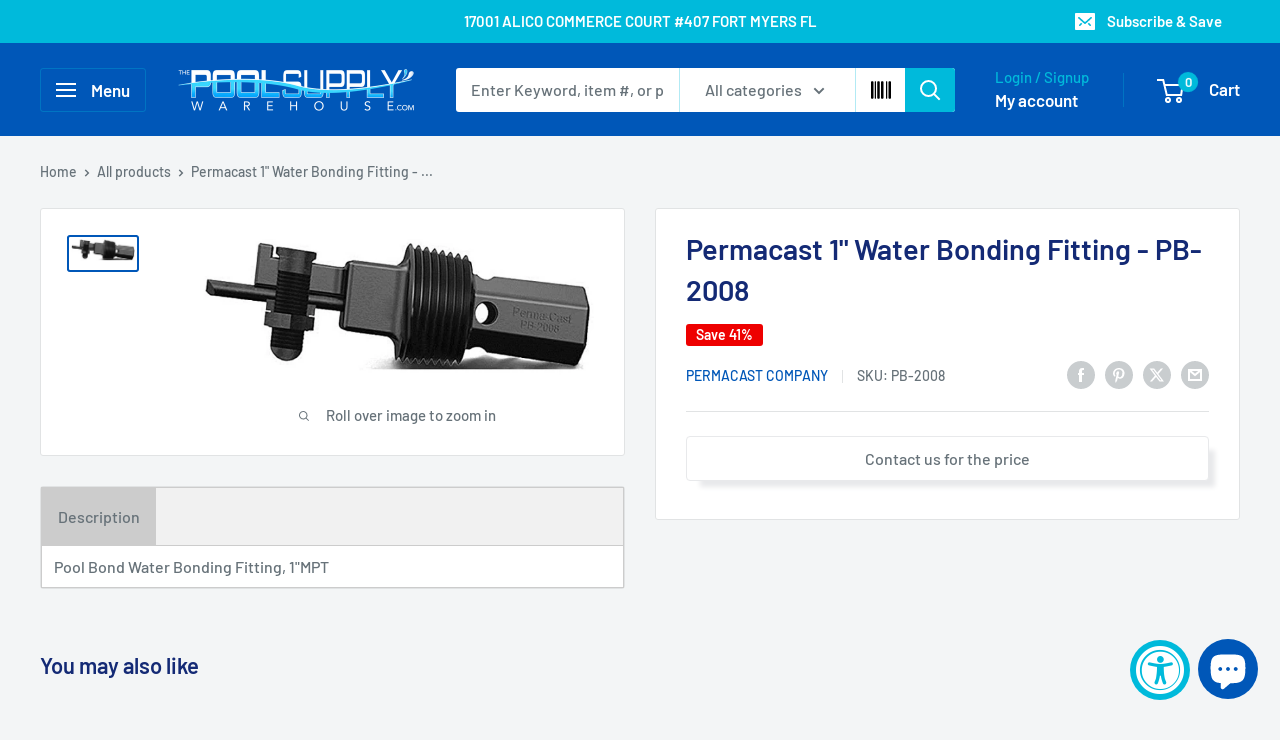

--- FILE ---
content_type: text/html; charset=utf-8
request_url: https://www.thepoolsupplywarehouse.com/products/permacast-1-water-bonding-fitting-pb-2009
body_size: 54340
content:
<!doctype html>

<html class="no-js" lang="en">
  <head>
    <meta charset="utf-8">
    <meta name="viewport" content="width=device-width, initial-scale=1.0, height=device-height, minimum-scale=1.0, maximum-scale=1.0">
    <meta name="theme-color" content="#0057b8">

    <title>Permacast 1&quot; Water Bonding Fitting - PB-2008</title><meta name="description" content="Pool Bond Water Bonding Fitting, 1&quot;MPT"><link rel="canonical" href="https://www.thepoolsupplywarehouse.com/products/permacast-1-water-bonding-fitting-pb-2009"><link rel="shortcut icon" href="//www.thepoolsupplywarehouse.com/cdn/shop/files/TPSW_FLAVICON_LOGO_fab3bdcd-8906-4324-adbe-6c3c1b1d60ad_96x96.png?v=1724804646" type="image/png"><link rel="preload" as="style" href="//www.thepoolsupplywarehouse.com/cdn/shop/t/49/assets/theme.css?v=145096456272456570681712030874">
    <link rel="preload" as="script" href="//www.thepoolsupplywarehouse.com/cdn/shop/t/49/assets/theme.js?v=115677211525621338981712030874">
    <link rel="preconnect" href="https://cdn.shopify.com">
    <link rel="preconnect" href="https://fonts.shopifycdn.com">
    <link rel="dns-prefetch" href="https://productreviews.shopifycdn.com">
    <link rel="dns-prefetch" href="https://ajax.googleapis.com">
    <link rel="dns-prefetch" href="https://maps.googleapis.com">
    <link rel="dns-prefetch" href="https://maps.gstatic.com">
     <link rel="stylesheet" href="https://cdnjs.cloudflare.com/ajax/libs/font-awesome/4.7.0/css/font-awesome.min.css">
    <meta property="og:type" content="product">
  <meta property="og:title" content="Permacast 1&quot; Water Bonding Fitting - PB-2008"><meta property="og:image" content="http://www.thepoolsupplywarehouse.com/cdn/shop/products/PB-2008_b2d7b2c3-bddf-4bec-a6d3-ab3ff745cbd7.png?v=1657054122">
    <meta property="og:image:secure_url" content="https://www.thepoolsupplywarehouse.com/cdn/shop/products/PB-2008_b2d7b2c3-bddf-4bec-a6d3-ab3ff745cbd7.png?v=1657054122">
    <meta property="og:image:width" content="625">
    <meta property="og:image:height" content="216"><meta property="product:price:amount" content="39.99">
  <meta property="product:price:currency" content="USD"><meta property="og:description" content="Pool Bond Water Bonding Fitting, 1&quot;MPT"><meta property="og:url" content="https://www.thepoolsupplywarehouse.com/products/permacast-1-water-bonding-fitting-pb-2009">
<meta property="og:site_name" content="The Pool Supply Warehouse "><meta name="twitter:card" content="summary"><meta name="twitter:title" content="Permacast 1&quot; Water Bonding Fitting - PB-2008">
  <meta name="twitter:description" content="Pool Bond Water Bonding Fitting, 1&quot;MPT">
  <meta name="twitter:image" content="https://www.thepoolsupplywarehouse.com/cdn/shop/products/PB-2008_b2d7b2c3-bddf-4bec-a6d3-ab3ff745cbd7_600x600_crop_center.png?v=1657054122">
    <link rel="preload" href="//www.thepoolsupplywarehouse.com/cdn/fonts/barlow/barlow_n6.329f582a81f63f125e63c20a5a80ae9477df68e1.woff2" as="font" type="font/woff2" crossorigin><link rel="preload" href="//www.thepoolsupplywarehouse.com/cdn/fonts/barlow/barlow_n5.a193a1990790eba0cc5cca569d23799830e90f07.woff2" as="font" type="font/woff2" crossorigin><style>
  @font-face {
  font-family: Barlow;
  font-weight: 600;
  font-style: normal;
  font-display: swap;
  src: url("//www.thepoolsupplywarehouse.com/cdn/fonts/barlow/barlow_n6.329f582a81f63f125e63c20a5a80ae9477df68e1.woff2") format("woff2"),
       url("//www.thepoolsupplywarehouse.com/cdn/fonts/barlow/barlow_n6.0163402e36247bcb8b02716880d0b39568412e9e.woff") format("woff");
}

  @font-face {
  font-family: Barlow;
  font-weight: 500;
  font-style: normal;
  font-display: swap;
  src: url("//www.thepoolsupplywarehouse.com/cdn/fonts/barlow/barlow_n5.a193a1990790eba0cc5cca569d23799830e90f07.woff2") format("woff2"),
       url("//www.thepoolsupplywarehouse.com/cdn/fonts/barlow/barlow_n5.ae31c82169b1dc0715609b8cc6a610b917808358.woff") format("woff");
}

@font-face {
  font-family: Barlow;
  font-weight: 600;
  font-style: normal;
  font-display: swap;
  src: url("//www.thepoolsupplywarehouse.com/cdn/fonts/barlow/barlow_n6.329f582a81f63f125e63c20a5a80ae9477df68e1.woff2") format("woff2"),
       url("//www.thepoolsupplywarehouse.com/cdn/fonts/barlow/barlow_n6.0163402e36247bcb8b02716880d0b39568412e9e.woff") format("woff");
}

@font-face {
  font-family: Barlow;
  font-weight: 600;
  font-style: italic;
  font-display: swap;
  src: url("//www.thepoolsupplywarehouse.com/cdn/fonts/barlow/barlow_i6.5a22bd20fb27bad4d7674cc6e666fb9c77d813bb.woff2") format("woff2"),
       url("//www.thepoolsupplywarehouse.com/cdn/fonts/barlow/barlow_i6.1c8787fcb59f3add01a87f21b38c7ef797e3b3a1.woff") format("woff");
}


  @font-face {
  font-family: Barlow;
  font-weight: 700;
  font-style: normal;
  font-display: swap;
  src: url("//www.thepoolsupplywarehouse.com/cdn/fonts/barlow/barlow_n7.691d1d11f150e857dcbc1c10ef03d825bc378d81.woff2") format("woff2"),
       url("//www.thepoolsupplywarehouse.com/cdn/fonts/barlow/barlow_n7.4fdbb1cb7da0e2c2f88492243ffa2b4f91924840.woff") format("woff");
}

  @font-face {
  font-family: Barlow;
  font-weight: 500;
  font-style: italic;
  font-display: swap;
  src: url("//www.thepoolsupplywarehouse.com/cdn/fonts/barlow/barlow_i5.714d58286997b65cd479af615cfa9bb0a117a573.woff2") format("woff2"),
       url("//www.thepoolsupplywarehouse.com/cdn/fonts/barlow/barlow_i5.0120f77e6447d3b5df4bbec8ad8c2d029d87fb21.woff") format("woff");
}

  @font-face {
  font-family: Barlow;
  font-weight: 700;
  font-style: italic;
  font-display: swap;
  src: url("//www.thepoolsupplywarehouse.com/cdn/fonts/barlow/barlow_i7.50e19d6cc2ba5146fa437a5a7443c76d5d730103.woff2") format("woff2"),
       url("//www.thepoolsupplywarehouse.com/cdn/fonts/barlow/barlow_i7.47e9f98f1b094d912e6fd631cc3fe93d9f40964f.woff") format("woff");
}


  :root {
    --default-text-font-size : 15px;
    --base-text-font-size    : 16px;
    --heading-font-family    : Barlow, sans-serif;
    --heading-font-weight    : 600;
    --heading-font-style     : normal;
    --text-font-family       : Barlow, sans-serif;
    --text-font-weight       : 500;
    --text-font-style        : normal;
    --text-font-bolder-weight: 600;
    --text-link-decoration   : underline;

    --text-color               : #677279;
    --text-color-rgb           : 103, 114, 121;
    --heading-color            : #142a75;
    --border-color             : #e1e3e4;
    --border-color-rgb         : 225, 227, 228;
    --form-border-color        : #d4d6d8;
    --accent-color             : #0057b8;
    --accent-color-rgb         : 0, 87, 184;
    --link-color               : #00badb;
    --link-color-hover         : #00798e;
    --background               : #f3f5f6;
    --secondary-background     : #ffffff;
    --secondary-background-rgb : 255, 255, 255;
    --accent-background        : rgba(0, 87, 184, 0.08);

    --input-background: #ffffff;

    --error-color       : #ff0000;
    --error-background  : rgba(255, 0, 0, 0.07);
    --success-color     : #00aa00;
    --success-background: rgba(0, 170, 0, 0.11);

    --primary-button-background      : #0057b8;
    --primary-button-background-rgb  : 0, 87, 184;
    --primary-button-text-color      : #ffffff;
    --secondary-button-background    : #00badb;
    --secondary-button-background-rgb: 0, 186, 219;
    --secondary-button-text-color    : #ffffff;

    --header-background      : #0057b8;
    --header-text-color      : #ffffff;
    --header-light-text-color: #00badb;
    --header-border-color    : rgba(0, 186, 219, 0.3);
    --header-accent-color    : #00badb;

    --footer-background-color:    #0057b8;
    --footer-heading-text-color:  #ffffff;
    --footer-body-text-color:     #ffffff;
    --footer-body-text-color-rgb: 255, 255, 255;
    --footer-accent-color:        #00badb;
    --footer-accent-color-rgb:    0, 186, 219;
    --footer-border:              none;
    
    --flickity-arrow-color: #abb1b4;--product-on-sale-accent           : #ee0000;
    --product-on-sale-accent-rgb       : 238, 0, 0;
    --product-on-sale-color            : #ffffff;
    --product-in-stock-color           : #008a00;
    --product-low-stock-color          : #ee0000;
    --product-sold-out-color           : #8a9297;
    --product-custom-label-1-background: #008a00;
    --product-custom-label-1-color     : #ffffff;
    --product-custom-label-2-background: #00a500;
    --product-custom-label-2-color     : #ffffff;
    --product-review-star-color        : #ffbd00;

    --mobile-container-gutter : 20px;
    --desktop-container-gutter: 40px;

    /* Shopify related variables */
    --payment-terms-background-color: #f3f5f6;
  }
</style>

<script>
  // IE11 does not have support for CSS variables, so we have to polyfill them
  if (!(((window || {}).CSS || {}).supports && window.CSS.supports('(--a: 0)'))) {
    const script = document.createElement('script');
    script.type = 'text/javascript';
    script.src = 'https://cdn.jsdelivr.net/npm/css-vars-ponyfill@2';
    script.onload = function() {
      cssVars({});
    };

    document.getElementsByTagName('head')[0].appendChild(script);
  }
</script>


    <script>window.performance && window.performance.mark && window.performance.mark('shopify.content_for_header.start');</script><meta name="google-site-verification" content="UGohj5AeTpRVg-9pf_g28ObkWcAOvZ6APrXGLLe3aa8">
<meta name="google-site-verification" content="M1gHZEHdUGdwDve54G-foDlwlDIPi9UBsJ4U_-2BCBM">
<meta name="google-site-verification" content="jfX8OyS0BQB5hM949alu95PfaOMvbd1RRqAcQAKO9DA">
<meta name="facebook-domain-verification" content="oj6n5mzv05mg9977qrglnepjyzc7l5">
<meta name="facebook-domain-verification" content="d0laqc170ltm2lby9th9961xarug9b">
<meta id="shopify-digital-wallet" name="shopify-digital-wallet" content="/9211652/digital_wallets/dialog">
<meta name="shopify-checkout-api-token" content="b4ba61596b7cd35742909be76f82b374">
<meta id="in-context-paypal-metadata" data-shop-id="9211652" data-venmo-supported="false" data-environment="production" data-locale="en_US" data-paypal-v4="true" data-currency="USD">
<link rel="alternate" hreflang="x-default" href="https://www.thepoolsupplywarehouse.com/products/permacast-1-water-bonding-fitting-pb-2009">
<link rel="alternate" hreflang="en" href="https://www.thepoolsupplywarehouse.com/products/permacast-1-water-bonding-fitting-pb-2009">
<link rel="alternate" hreflang="es" href="https://www.thepoolsupplywarehouse.com/es/products/permacast-1-water-bonding-fitting-pb-2009">
<link rel="alternate" type="application/json+oembed" href="https://www.thepoolsupplywarehouse.com/products/permacast-1-water-bonding-fitting-pb-2009.oembed">
<script async="async" src="/checkouts/internal/preloads.js?locale=en-US"></script>
<link rel="preconnect" href="https://shop.app" crossorigin="anonymous">
<script async="async" src="https://shop.app/checkouts/internal/preloads.js?locale=en-US&shop_id=9211652" crossorigin="anonymous"></script>
<script id="apple-pay-shop-capabilities" type="application/json">{"shopId":9211652,"countryCode":"US","currencyCode":"USD","merchantCapabilities":["supports3DS"],"merchantId":"gid:\/\/shopify\/Shop\/9211652","merchantName":"The Pool Supply Warehouse ","requiredBillingContactFields":["postalAddress","email","phone"],"requiredShippingContactFields":["postalAddress","email","phone"],"shippingType":"shipping","supportedNetworks":["visa","masterCard","amex","discover","elo","jcb"],"total":{"type":"pending","label":"The Pool Supply Warehouse ","amount":"1.00"},"shopifyPaymentsEnabled":true,"supportsSubscriptions":true}</script>
<script id="shopify-features" type="application/json">{"accessToken":"b4ba61596b7cd35742909be76f82b374","betas":["rich-media-storefront-analytics"],"domain":"www.thepoolsupplywarehouse.com","predictiveSearch":true,"shopId":9211652,"locale":"en"}</script>
<script>var Shopify = Shopify || {};
Shopify.shop = "the-pool-supply-warehouse.myshopify.com";
Shopify.locale = "en";
Shopify.currency = {"active":"USD","rate":"1.0"};
Shopify.country = "US";
Shopify.theme = {"name":"Warehouse 02.04.2024 Akuna Version 5.0.0","id":127092392034,"schema_name":"Warehouse","schema_version":"5.0.0","theme_store_id":871,"role":"main"};
Shopify.theme.handle = "null";
Shopify.theme.style = {"id":null,"handle":null};
Shopify.cdnHost = "www.thepoolsupplywarehouse.com/cdn";
Shopify.routes = Shopify.routes || {};
Shopify.routes.root = "/";</script>
<script type="module">!function(o){(o.Shopify=o.Shopify||{}).modules=!0}(window);</script>
<script>!function(o){function n(){var o=[];function n(){o.push(Array.prototype.slice.apply(arguments))}return n.q=o,n}var t=o.Shopify=o.Shopify||{};t.loadFeatures=n(),t.autoloadFeatures=n()}(window);</script>
<script>
  window.ShopifyPay = window.ShopifyPay || {};
  window.ShopifyPay.apiHost = "shop.app\/pay";
  window.ShopifyPay.redirectState = null;
</script>
<script id="shop-js-analytics" type="application/json">{"pageType":"product"}</script>
<script defer="defer" async type="module" src="//www.thepoolsupplywarehouse.com/cdn/shopifycloud/shop-js/modules/v2/client.init-shop-cart-sync_BT-GjEfc.en.esm.js"></script>
<script defer="defer" async type="module" src="//www.thepoolsupplywarehouse.com/cdn/shopifycloud/shop-js/modules/v2/chunk.common_D58fp_Oc.esm.js"></script>
<script defer="defer" async type="module" src="//www.thepoolsupplywarehouse.com/cdn/shopifycloud/shop-js/modules/v2/chunk.modal_xMitdFEc.esm.js"></script>
<script type="module">
  await import("//www.thepoolsupplywarehouse.com/cdn/shopifycloud/shop-js/modules/v2/client.init-shop-cart-sync_BT-GjEfc.en.esm.js");
await import("//www.thepoolsupplywarehouse.com/cdn/shopifycloud/shop-js/modules/v2/chunk.common_D58fp_Oc.esm.js");
await import("//www.thepoolsupplywarehouse.com/cdn/shopifycloud/shop-js/modules/v2/chunk.modal_xMitdFEc.esm.js");

  window.Shopify.SignInWithShop?.initShopCartSync?.({"fedCMEnabled":true,"windoidEnabled":true});

</script>
<script>
  window.Shopify = window.Shopify || {};
  if (!window.Shopify.featureAssets) window.Shopify.featureAssets = {};
  window.Shopify.featureAssets['shop-js'] = {"shop-cart-sync":["modules/v2/client.shop-cart-sync_DZOKe7Ll.en.esm.js","modules/v2/chunk.common_D58fp_Oc.esm.js","modules/v2/chunk.modal_xMitdFEc.esm.js"],"init-fed-cm":["modules/v2/client.init-fed-cm_B6oLuCjv.en.esm.js","modules/v2/chunk.common_D58fp_Oc.esm.js","modules/v2/chunk.modal_xMitdFEc.esm.js"],"shop-cash-offers":["modules/v2/client.shop-cash-offers_D2sdYoxE.en.esm.js","modules/v2/chunk.common_D58fp_Oc.esm.js","modules/v2/chunk.modal_xMitdFEc.esm.js"],"shop-login-button":["modules/v2/client.shop-login-button_QeVjl5Y3.en.esm.js","modules/v2/chunk.common_D58fp_Oc.esm.js","modules/v2/chunk.modal_xMitdFEc.esm.js"],"pay-button":["modules/v2/client.pay-button_DXTOsIq6.en.esm.js","modules/v2/chunk.common_D58fp_Oc.esm.js","modules/v2/chunk.modal_xMitdFEc.esm.js"],"shop-button":["modules/v2/client.shop-button_DQZHx9pm.en.esm.js","modules/v2/chunk.common_D58fp_Oc.esm.js","modules/v2/chunk.modal_xMitdFEc.esm.js"],"avatar":["modules/v2/client.avatar_BTnouDA3.en.esm.js"],"init-windoid":["modules/v2/client.init-windoid_CR1B-cfM.en.esm.js","modules/v2/chunk.common_D58fp_Oc.esm.js","modules/v2/chunk.modal_xMitdFEc.esm.js"],"init-shop-for-new-customer-accounts":["modules/v2/client.init-shop-for-new-customer-accounts_C_vY_xzh.en.esm.js","modules/v2/client.shop-login-button_QeVjl5Y3.en.esm.js","modules/v2/chunk.common_D58fp_Oc.esm.js","modules/v2/chunk.modal_xMitdFEc.esm.js"],"init-shop-email-lookup-coordinator":["modules/v2/client.init-shop-email-lookup-coordinator_BI7n9ZSv.en.esm.js","modules/v2/chunk.common_D58fp_Oc.esm.js","modules/v2/chunk.modal_xMitdFEc.esm.js"],"init-shop-cart-sync":["modules/v2/client.init-shop-cart-sync_BT-GjEfc.en.esm.js","modules/v2/chunk.common_D58fp_Oc.esm.js","modules/v2/chunk.modal_xMitdFEc.esm.js"],"shop-toast-manager":["modules/v2/client.shop-toast-manager_DiYdP3xc.en.esm.js","modules/v2/chunk.common_D58fp_Oc.esm.js","modules/v2/chunk.modal_xMitdFEc.esm.js"],"init-customer-accounts":["modules/v2/client.init-customer-accounts_D9ZNqS-Q.en.esm.js","modules/v2/client.shop-login-button_QeVjl5Y3.en.esm.js","modules/v2/chunk.common_D58fp_Oc.esm.js","modules/v2/chunk.modal_xMitdFEc.esm.js"],"init-customer-accounts-sign-up":["modules/v2/client.init-customer-accounts-sign-up_iGw4briv.en.esm.js","modules/v2/client.shop-login-button_QeVjl5Y3.en.esm.js","modules/v2/chunk.common_D58fp_Oc.esm.js","modules/v2/chunk.modal_xMitdFEc.esm.js"],"shop-follow-button":["modules/v2/client.shop-follow-button_CqMgW2wH.en.esm.js","modules/v2/chunk.common_D58fp_Oc.esm.js","modules/v2/chunk.modal_xMitdFEc.esm.js"],"checkout-modal":["modules/v2/client.checkout-modal_xHeaAweL.en.esm.js","modules/v2/chunk.common_D58fp_Oc.esm.js","modules/v2/chunk.modal_xMitdFEc.esm.js"],"shop-login":["modules/v2/client.shop-login_D91U-Q7h.en.esm.js","modules/v2/chunk.common_D58fp_Oc.esm.js","modules/v2/chunk.modal_xMitdFEc.esm.js"],"lead-capture":["modules/v2/client.lead-capture_BJmE1dJe.en.esm.js","modules/v2/chunk.common_D58fp_Oc.esm.js","modules/v2/chunk.modal_xMitdFEc.esm.js"],"payment-terms":["modules/v2/client.payment-terms_Ci9AEqFq.en.esm.js","modules/v2/chunk.common_D58fp_Oc.esm.js","modules/v2/chunk.modal_xMitdFEc.esm.js"]};
</script>
<script>(function() {
  var isLoaded = false;
  function asyncLoad() {
    if (isLoaded) return;
    isLoaded = true;
    var urls = ["https:\/\/cdncozyantitheft.addons.business\/js\/script_tags\/the-pool-supply-warehouse\/0TVLixsNP9Xx2nTaaT0Dw1RciayZpJpy.js?shop=the-pool-supply-warehouse.myshopify.com","\/\/cdn.shopify.com\/proxy\/8cb5aee67d4ce7ca92fd08d37258532a9c9528b787f85479c573e952a538a940\/static.cdn.printful.com\/static\/js\/external\/shopify-product-customizer.js?v=0.28\u0026shop=the-pool-supply-warehouse.myshopify.com\u0026sp-cache-control=cHVibGljLCBtYXgtYWdlPTkwMA","https:\/\/loox.io\/widget\/xejhf2hbSo\/loox.1706340309327.js?shop=the-pool-supply-warehouse.myshopify.com","https:\/\/shopify-widget.route.com\/shopify.widget.js?shop=the-pool-supply-warehouse.myshopify.com"];
    for (var i = 0; i < urls.length; i++) {
      var s = document.createElement('script');
      s.type = 'text/javascript';
      s.async = true;
      s.src = urls[i];
      var x = document.getElementsByTagName('script')[0];
      x.parentNode.insertBefore(s, x);
    }
  };
  if(window.attachEvent) {
    window.attachEvent('onload', asyncLoad);
  } else {
    window.addEventListener('load', asyncLoad, false);
  }
})();</script>
<script id="__st">var __st={"a":9211652,"offset":-18000,"reqid":"33fb91c7-3bd2-47ba-9621-adb28b32d699-1769152594","pageurl":"www.thepoolsupplywarehouse.com\/products\/permacast-1-water-bonding-fitting-pb-2009","u":"dbd334d6963c","p":"product","rtyp":"product","rid":6731910840418};</script>
<script>window.ShopifyPaypalV4VisibilityTracking = true;</script>
<script id="captcha-bootstrap">!function(){'use strict';const t='contact',e='account',n='new_comment',o=[[t,t],['blogs',n],['comments',n],[t,'customer']],c=[[e,'customer_login'],[e,'guest_login'],[e,'recover_customer_password'],[e,'create_customer']],r=t=>t.map((([t,e])=>`form[action*='/${t}']:not([data-nocaptcha='true']) input[name='form_type'][value='${e}']`)).join(','),a=t=>()=>t?[...document.querySelectorAll(t)].map((t=>t.form)):[];function s(){const t=[...o],e=r(t);return a(e)}const i='password',u='form_key',d=['recaptcha-v3-token','g-recaptcha-response','h-captcha-response',i],f=()=>{try{return window.sessionStorage}catch{return}},m='__shopify_v',_=t=>t.elements[u];function p(t,e,n=!1){try{const o=window.sessionStorage,c=JSON.parse(o.getItem(e)),{data:r}=function(t){const{data:e,action:n}=t;return t[m]||n?{data:e,action:n}:{data:t,action:n}}(c);for(const[e,n]of Object.entries(r))t.elements[e]&&(t.elements[e].value=n);n&&o.removeItem(e)}catch(o){console.error('form repopulation failed',{error:o})}}const l='form_type',E='cptcha';function T(t){t.dataset[E]=!0}const w=window,h=w.document,L='Shopify',v='ce_forms',y='captcha';let A=!1;((t,e)=>{const n=(g='f06e6c50-85a8-45c8-87d0-21a2b65856fe',I='https://cdn.shopify.com/shopifycloud/storefront-forms-hcaptcha/ce_storefront_forms_captcha_hcaptcha.v1.5.2.iife.js',D={infoText:'Protected by hCaptcha',privacyText:'Privacy',termsText:'Terms'},(t,e,n)=>{const o=w[L][v],c=o.bindForm;if(c)return c(t,g,e,D).then(n);var r;o.q.push([[t,g,e,D],n]),r=I,A||(h.body.append(Object.assign(h.createElement('script'),{id:'captcha-provider',async:!0,src:r})),A=!0)});var g,I,D;w[L]=w[L]||{},w[L][v]=w[L][v]||{},w[L][v].q=[],w[L][y]=w[L][y]||{},w[L][y].protect=function(t,e){n(t,void 0,e),T(t)},Object.freeze(w[L][y]),function(t,e,n,w,h,L){const[v,y,A,g]=function(t,e,n){const i=e?o:[],u=t?c:[],d=[...i,...u],f=r(d),m=r(i),_=r(d.filter((([t,e])=>n.includes(e))));return[a(f),a(m),a(_),s()]}(w,h,L),I=t=>{const e=t.target;return e instanceof HTMLFormElement?e:e&&e.form},D=t=>v().includes(t);t.addEventListener('submit',(t=>{const e=I(t);if(!e)return;const n=D(e)&&!e.dataset.hcaptchaBound&&!e.dataset.recaptchaBound,o=_(e),c=g().includes(e)&&(!o||!o.value);(n||c)&&t.preventDefault(),c&&!n&&(function(t){try{if(!f())return;!function(t){const e=f();if(!e)return;const n=_(t);if(!n)return;const o=n.value;o&&e.removeItem(o)}(t);const e=Array.from(Array(32),(()=>Math.random().toString(36)[2])).join('');!function(t,e){_(t)||t.append(Object.assign(document.createElement('input'),{type:'hidden',name:u})),t.elements[u].value=e}(t,e),function(t,e){const n=f();if(!n)return;const o=[...t.querySelectorAll(`input[type='${i}']`)].map((({name:t})=>t)),c=[...d,...o],r={};for(const[a,s]of new FormData(t).entries())c.includes(a)||(r[a]=s);n.setItem(e,JSON.stringify({[m]:1,action:t.action,data:r}))}(t,e)}catch(e){console.error('failed to persist form',e)}}(e),e.submit())}));const S=(t,e)=>{t&&!t.dataset[E]&&(n(t,e.some((e=>e===t))),T(t))};for(const o of['focusin','change'])t.addEventListener(o,(t=>{const e=I(t);D(e)&&S(e,y())}));const B=e.get('form_key'),M=e.get(l),P=B&&M;t.addEventListener('DOMContentLoaded',(()=>{const t=y();if(P)for(const e of t)e.elements[l].value===M&&p(e,B);[...new Set([...A(),...v().filter((t=>'true'===t.dataset.shopifyCaptcha))])].forEach((e=>S(e,t)))}))}(h,new URLSearchParams(w.location.search),n,t,e,['guest_login'])})(!0,!0)}();</script>
<script integrity="sha256-4kQ18oKyAcykRKYeNunJcIwy7WH5gtpwJnB7kiuLZ1E=" data-source-attribution="shopify.loadfeatures" defer="defer" src="//www.thepoolsupplywarehouse.com/cdn/shopifycloud/storefront/assets/storefront/load_feature-a0a9edcb.js" crossorigin="anonymous"></script>
<script crossorigin="anonymous" defer="defer" src="//www.thepoolsupplywarehouse.com/cdn/shopifycloud/storefront/assets/shopify_pay/storefront-65b4c6d7.js?v=20250812"></script>
<script data-source-attribution="shopify.dynamic_checkout.dynamic.init">var Shopify=Shopify||{};Shopify.PaymentButton=Shopify.PaymentButton||{isStorefrontPortableWallets:!0,init:function(){window.Shopify.PaymentButton.init=function(){};var t=document.createElement("script");t.src="https://www.thepoolsupplywarehouse.com/cdn/shopifycloud/portable-wallets/latest/portable-wallets.en.js",t.type="module",document.head.appendChild(t)}};
</script>
<script data-source-attribution="shopify.dynamic_checkout.buyer_consent">
  function portableWalletsHideBuyerConsent(e){var t=document.getElementById("shopify-buyer-consent"),n=document.getElementById("shopify-subscription-policy-button");t&&n&&(t.classList.add("hidden"),t.setAttribute("aria-hidden","true"),n.removeEventListener("click",e))}function portableWalletsShowBuyerConsent(e){var t=document.getElementById("shopify-buyer-consent"),n=document.getElementById("shopify-subscription-policy-button");t&&n&&(t.classList.remove("hidden"),t.removeAttribute("aria-hidden"),n.addEventListener("click",e))}window.Shopify?.PaymentButton&&(window.Shopify.PaymentButton.hideBuyerConsent=portableWalletsHideBuyerConsent,window.Shopify.PaymentButton.showBuyerConsent=portableWalletsShowBuyerConsent);
</script>
<script data-source-attribution="shopify.dynamic_checkout.cart.bootstrap">document.addEventListener("DOMContentLoaded",(function(){function t(){return document.querySelector("shopify-accelerated-checkout-cart, shopify-accelerated-checkout")}if(t())Shopify.PaymentButton.init();else{new MutationObserver((function(e,n){t()&&(Shopify.PaymentButton.init(),n.disconnect())})).observe(document.body,{childList:!0,subtree:!0})}}));
</script>
<link id="shopify-accelerated-checkout-styles" rel="stylesheet" media="screen" href="https://www.thepoolsupplywarehouse.com/cdn/shopifycloud/portable-wallets/latest/accelerated-checkout-backwards-compat.css" crossorigin="anonymous">
<style id="shopify-accelerated-checkout-cart">
        #shopify-buyer-consent {
  margin-top: 1em;
  display: inline-block;
  width: 100%;
}

#shopify-buyer-consent.hidden {
  display: none;
}

#shopify-subscription-policy-button {
  background: none;
  border: none;
  padding: 0;
  text-decoration: underline;
  font-size: inherit;
  cursor: pointer;
}

#shopify-subscription-policy-button::before {
  box-shadow: none;
}

      </style>

<script>window.performance && window.performance.mark && window.performance.mark('shopify.content_for_header.end');</script>

    <link rel="stylesheet" href="//www.thepoolsupplywarehouse.com/cdn/shop/t/49/assets/theme.css?v=145096456272456570681712030874">
    <link rel="stylesheet" href="//www.thepoolsupplywarehouse.com/cdn/shop/t/49/assets/akuna_s.css?v=67362859303150293191712030874">
  
    
  <script type="application/ld+json">
  {
    "@context": "https://schema.org",
    "@type": "Product",
    "productID": 6731910840418,
    "offers": [{
          "@type": "Offer",
          "name": "Default Title",
          "availability":"https://schema.org/InStock",
          "price": 39.99,
          "priceCurrency": "USD",
          "priceValidUntil": "2026-02-02","sku": "PB-2008",
            "gtin12": "812163030011",
          "url": "/products/permacast-1-water-bonding-fitting-pb-2009?variant=39851003773026"
        }
],"brand": {
      "@type": "Brand",
      "name": "PERMACAST COMPANY"
    },
    "name": "Permacast 1\" Water Bonding Fitting - PB-2008",
    "description": "Pool Bond Water Bonding Fitting, 1\"MPT",
    "category": "Fitting",
    "url": "/products/permacast-1-water-bonding-fitting-pb-2009",
    "sku": "PB-2008",
    "image": {
      "@type": "ImageObject",
      "url": "https://www.thepoolsupplywarehouse.com/cdn/shop/products/PB-2008_b2d7b2c3-bddf-4bec-a6d3-ab3ff745cbd7.png?v=1657054122&width=1024",
      "image": "https://www.thepoolsupplywarehouse.com/cdn/shop/products/PB-2008_b2d7b2c3-bddf-4bec-a6d3-ab3ff745cbd7.png?v=1657054122&width=1024",
      "name": "Permacast 1\" Water Bonding Fitting - PB-2008 - The Pool Supply Warehouse",
      "width": "1024",
      "height": "1024"
    }
  }
  </script>



  <script type="application/ld+json">
  {
    "@context": "https://schema.org",
    "@type": "BreadcrumbList",
  "itemListElement": [{
      "@type": "ListItem",
      "position": 1,
      "name": "Home",
      "item": "https://www.thepoolsupplywarehouse.com"
    },{
          "@type": "ListItem",
          "position": 2,
          "name": "Permacast 1\" Water Bonding Fitting - PB-2008",
          "item": "https://www.thepoolsupplywarehouse.com/products/permacast-1-water-bonding-fitting-pb-2009"
        }]
  }
  </script>



    <script>
      // This allows to expose several variables to the global scope, to be used in scripts
      window.theme = {
        pageType: "product",
        cartCount: 0,
        moneyFormat: "${{amount}}",
        moneyWithCurrencyFormat: "${{amount}} USD",
        currencyCodeEnabled: false,
        showDiscount: true,
        discountMode: "percentage",
        cartType: "drawer"
      };

      window.routes = {
        rootUrl: "\/",
        rootUrlWithoutSlash: '',
        cartUrl: "\/cart",
        cartAddUrl: "\/cart\/add",
        cartChangeUrl: "\/cart\/change",
        searchUrl: "\/search",
        productRecommendationsUrl: "\/recommendations\/products"
      };

      window.languages = {
        productRegularPrice: "Regular price",
        productSalePrice: "Sale price",
        collectionOnSaleLabel: "Save {{savings}}",
        productFormUnavailable: "Unavailable",
        productFormAddToCart: "Add to cart",
        productFormPreOrder: "Pre-order",
        productFormSoldOut: "Sold out",
        productAdded: "Product has been added to your cart",
        productAddedShort: "Added!",
        shippingEstimatorNoResults: "No shipping could be found for your address.",
        shippingEstimatorOneResult: "There is one shipping rate for your address:",
        shippingEstimatorMultipleResults: "There are {{count}} shipping rates for your address:",
        shippingEstimatorErrors: "There are some errors:"
      };

      document.documentElement.className = document.documentElement.className.replace('no-js', 'js');
    </script><script src="//www.thepoolsupplywarehouse.com/cdn/shop/t/49/assets/theme.js?v=115677211525621338981712030874" defer></script>
     <!-- HC adding get a quote button 02 mar '22 -->
    <script src="https://cdnjs.cloudflare.com/ajax/libs/jquery/3.6.0/jquery.min.js" defer></script>
    <script src="//www.thepoolsupplywarehouse.com/cdn/shop/t/49/assets/custom.js?v=63028017401741241741712030874" defer></script><script>
        (function () {
          window.onpageshow = function() {
            // We force re-freshing the cart content onpageshow, as most browsers will serve a cache copy when hitting the
            // back button, which cause staled data
            document.documentElement.dispatchEvent(new CustomEvent('cart:refresh', {
              bubbles: true,
              detail: {scrollToTop: false}
            }));
          };
        })();
      </script><script src="https://cdn.shopify.com/extensions/60de0b98-b80e-45e9-8a6a-3109ed7982d8/forms-2296/assets/shopify-forms-loader.js" type="text/javascript" defer="defer"></script>
<script src="https://cdn.shopify.com/extensions/e8878072-2f6b-4e89-8082-94b04320908d/inbox-1254/assets/inbox-chat-loader.js" type="text/javascript" defer="defer"></script>
<script src="https://cdn.shopify.com/extensions/019a0131-ca1b-7172-a6b1-2fadce39ca6e/accessibly-28/assets/acc-main.js" type="text/javascript" defer="defer"></script>
<link href="https://monorail-edge.shopifysvc.com" rel="dns-prefetch">
<script>(function(){if ("sendBeacon" in navigator && "performance" in window) {try {var session_token_from_headers = performance.getEntriesByType('navigation')[0].serverTiming.find(x => x.name == '_s').description;} catch {var session_token_from_headers = undefined;}var session_cookie_matches = document.cookie.match(/_shopify_s=([^;]*)/);var session_token_from_cookie = session_cookie_matches && session_cookie_matches.length === 2 ? session_cookie_matches[1] : "";var session_token = session_token_from_headers || session_token_from_cookie || "";function handle_abandonment_event(e) {var entries = performance.getEntries().filter(function(entry) {return /monorail-edge.shopifysvc.com/.test(entry.name);});if (!window.abandonment_tracked && entries.length === 0) {window.abandonment_tracked = true;var currentMs = Date.now();var navigation_start = performance.timing.navigationStart;var payload = {shop_id: 9211652,url: window.location.href,navigation_start,duration: currentMs - navigation_start,session_token,page_type: "product"};window.navigator.sendBeacon("https://monorail-edge.shopifysvc.com/v1/produce", JSON.stringify({schema_id: "online_store_buyer_site_abandonment/1.1",payload: payload,metadata: {event_created_at_ms: currentMs,event_sent_at_ms: currentMs}}));}}window.addEventListener('pagehide', handle_abandonment_event);}}());</script>
<script id="web-pixels-manager-setup">(function e(e,d,r,n,o){if(void 0===o&&(o={}),!Boolean(null===(a=null===(i=window.Shopify)||void 0===i?void 0:i.analytics)||void 0===a?void 0:a.replayQueue)){var i,a;window.Shopify=window.Shopify||{};var t=window.Shopify;t.analytics=t.analytics||{};var s=t.analytics;s.replayQueue=[],s.publish=function(e,d,r){return s.replayQueue.push([e,d,r]),!0};try{self.performance.mark("wpm:start")}catch(e){}var l=function(){var e={modern:/Edge?\/(1{2}[4-9]|1[2-9]\d|[2-9]\d{2}|\d{4,})\.\d+(\.\d+|)|Firefox\/(1{2}[4-9]|1[2-9]\d|[2-9]\d{2}|\d{4,})\.\d+(\.\d+|)|Chrom(ium|e)\/(9{2}|\d{3,})\.\d+(\.\d+|)|(Maci|X1{2}).+ Version\/(15\.\d+|(1[6-9]|[2-9]\d|\d{3,})\.\d+)([,.]\d+|)( \(\w+\)|)( Mobile\/\w+|) Safari\/|Chrome.+OPR\/(9{2}|\d{3,})\.\d+\.\d+|(CPU[ +]OS|iPhone[ +]OS|CPU[ +]iPhone|CPU IPhone OS|CPU iPad OS)[ +]+(15[._]\d+|(1[6-9]|[2-9]\d|\d{3,})[._]\d+)([._]\d+|)|Android:?[ /-](13[3-9]|1[4-9]\d|[2-9]\d{2}|\d{4,})(\.\d+|)(\.\d+|)|Android.+Firefox\/(13[5-9]|1[4-9]\d|[2-9]\d{2}|\d{4,})\.\d+(\.\d+|)|Android.+Chrom(ium|e)\/(13[3-9]|1[4-9]\d|[2-9]\d{2}|\d{4,})\.\d+(\.\d+|)|SamsungBrowser\/([2-9]\d|\d{3,})\.\d+/,legacy:/Edge?\/(1[6-9]|[2-9]\d|\d{3,})\.\d+(\.\d+|)|Firefox\/(5[4-9]|[6-9]\d|\d{3,})\.\d+(\.\d+|)|Chrom(ium|e)\/(5[1-9]|[6-9]\d|\d{3,})\.\d+(\.\d+|)([\d.]+$|.*Safari\/(?![\d.]+ Edge\/[\d.]+$))|(Maci|X1{2}).+ Version\/(10\.\d+|(1[1-9]|[2-9]\d|\d{3,})\.\d+)([,.]\d+|)( \(\w+\)|)( Mobile\/\w+|) Safari\/|Chrome.+OPR\/(3[89]|[4-9]\d|\d{3,})\.\d+\.\d+|(CPU[ +]OS|iPhone[ +]OS|CPU[ +]iPhone|CPU IPhone OS|CPU iPad OS)[ +]+(10[._]\d+|(1[1-9]|[2-9]\d|\d{3,})[._]\d+)([._]\d+|)|Android:?[ /-](13[3-9]|1[4-9]\d|[2-9]\d{2}|\d{4,})(\.\d+|)(\.\d+|)|Mobile Safari.+OPR\/([89]\d|\d{3,})\.\d+\.\d+|Android.+Firefox\/(13[5-9]|1[4-9]\d|[2-9]\d{2}|\d{4,})\.\d+(\.\d+|)|Android.+Chrom(ium|e)\/(13[3-9]|1[4-9]\d|[2-9]\d{2}|\d{4,})\.\d+(\.\d+|)|Android.+(UC? ?Browser|UCWEB|U3)[ /]?(15\.([5-9]|\d{2,})|(1[6-9]|[2-9]\d|\d{3,})\.\d+)\.\d+|SamsungBrowser\/(5\.\d+|([6-9]|\d{2,})\.\d+)|Android.+MQ{2}Browser\/(14(\.(9|\d{2,})|)|(1[5-9]|[2-9]\d|\d{3,})(\.\d+|))(\.\d+|)|K[Aa][Ii]OS\/(3\.\d+|([4-9]|\d{2,})\.\d+)(\.\d+|)/},d=e.modern,r=e.legacy,n=navigator.userAgent;return n.match(d)?"modern":n.match(r)?"legacy":"unknown"}(),u="modern"===l?"modern":"legacy",c=(null!=n?n:{modern:"",legacy:""})[u],f=function(e){return[e.baseUrl,"/wpm","/b",e.hashVersion,"modern"===e.buildTarget?"m":"l",".js"].join("")}({baseUrl:d,hashVersion:r,buildTarget:u}),m=function(e){var d=e.version,r=e.bundleTarget,n=e.surface,o=e.pageUrl,i=e.monorailEndpoint;return{emit:function(e){var a=e.status,t=e.errorMsg,s=(new Date).getTime(),l=JSON.stringify({metadata:{event_sent_at_ms:s},events:[{schema_id:"web_pixels_manager_load/3.1",payload:{version:d,bundle_target:r,page_url:o,status:a,surface:n,error_msg:t},metadata:{event_created_at_ms:s}}]});if(!i)return console&&console.warn&&console.warn("[Web Pixels Manager] No Monorail endpoint provided, skipping logging."),!1;try{return self.navigator.sendBeacon.bind(self.navigator)(i,l)}catch(e){}var u=new XMLHttpRequest;try{return u.open("POST",i,!0),u.setRequestHeader("Content-Type","text/plain"),u.send(l),!0}catch(e){return console&&console.warn&&console.warn("[Web Pixels Manager] Got an unhandled error while logging to Monorail."),!1}}}}({version:r,bundleTarget:l,surface:e.surface,pageUrl:self.location.href,monorailEndpoint:e.monorailEndpoint});try{o.browserTarget=l,function(e){var d=e.src,r=e.async,n=void 0===r||r,o=e.onload,i=e.onerror,a=e.sri,t=e.scriptDataAttributes,s=void 0===t?{}:t,l=document.createElement("script"),u=document.querySelector("head"),c=document.querySelector("body");if(l.async=n,l.src=d,a&&(l.integrity=a,l.crossOrigin="anonymous"),s)for(var f in s)if(Object.prototype.hasOwnProperty.call(s,f))try{l.dataset[f]=s[f]}catch(e){}if(o&&l.addEventListener("load",o),i&&l.addEventListener("error",i),u)u.appendChild(l);else{if(!c)throw new Error("Did not find a head or body element to append the script");c.appendChild(l)}}({src:f,async:!0,onload:function(){if(!function(){var e,d;return Boolean(null===(d=null===(e=window.Shopify)||void 0===e?void 0:e.analytics)||void 0===d?void 0:d.initialized)}()){var d=window.webPixelsManager.init(e)||void 0;if(d){var r=window.Shopify.analytics;r.replayQueue.forEach((function(e){var r=e[0],n=e[1],o=e[2];d.publishCustomEvent(r,n,o)})),r.replayQueue=[],r.publish=d.publishCustomEvent,r.visitor=d.visitor,r.initialized=!0}}},onerror:function(){return m.emit({status:"failed",errorMsg:"".concat(f," has failed to load")})},sri:function(e){var d=/^sha384-[A-Za-z0-9+/=]+$/;return"string"==typeof e&&d.test(e)}(c)?c:"",scriptDataAttributes:o}),m.emit({status:"loading"})}catch(e){m.emit({status:"failed",errorMsg:(null==e?void 0:e.message)||"Unknown error"})}}})({shopId: 9211652,storefrontBaseUrl: "https://www.thepoolsupplywarehouse.com",extensionsBaseUrl: "https://extensions.shopifycdn.com/cdn/shopifycloud/web-pixels-manager",monorailEndpoint: "https://monorail-edge.shopifysvc.com/unstable/produce_batch",surface: "storefront-renderer",enabledBetaFlags: ["2dca8a86"],webPixelsConfigList: [{"id":"1187184738","configuration":"{\"config\":\"{\\\"google_tag_ids\\\":[\\\"AW-17611135076\\\",\\\"GT-T5PXLJZV\\\"],\\\"target_country\\\":\\\"US\\\",\\\"gtag_events\\\":[{\\\"type\\\":\\\"begin_checkout\\\",\\\"action_label\\\":\\\"AW-17611135076\\\/U3wJCMCUj6QbEOSw0s1B\\\"},{\\\"type\\\":\\\"search\\\",\\\"action_label\\\":\\\"AW-17611135076\\\/_if-CLyWj6QbEOSw0s1B\\\"},{\\\"type\\\":\\\"view_item\\\",\\\"action_label\\\":[\\\"AW-17611135076\\\/q28bCLmWj6QbEOSw0s1B\\\",\\\"MC-HJEL38YRWJ\\\"]},{\\\"type\\\":\\\"purchase\\\",\\\"action_label\\\":[\\\"AW-17611135076\\\/QpyBCL2Uj6QbEOSw0s1B\\\",\\\"MC-HJEL38YRWJ\\\"]},{\\\"type\\\":\\\"page_view\\\",\\\"action_label\\\":[\\\"AW-17611135076\\\/09YLCMaUj6QbEOSw0s1B\\\",\\\"MC-HJEL38YRWJ\\\"]},{\\\"type\\\":\\\"add_payment_info\\\",\\\"action_label\\\":\\\"AW-17611135076\\\/Gwr6CL-Wj6QbEOSw0s1B\\\"},{\\\"type\\\":\\\"add_to_cart\\\",\\\"action_label\\\":\\\"AW-17611135076\\\/EjklCMOUj6QbEOSw0s1B\\\"}],\\\"enable_monitoring_mode\\\":false}\"}","eventPayloadVersion":"v1","runtimeContext":"OPEN","scriptVersion":"b2a88bafab3e21179ed38636efcd8a93","type":"APP","apiClientId":1780363,"privacyPurposes":[],"dataSharingAdjustments":{"protectedCustomerApprovalScopes":["read_customer_address","read_customer_email","read_customer_name","read_customer_personal_data","read_customer_phone"]}},{"id":"330563682","configuration":"{\"pixelCode\":\"CBVCU6BC77U9MSBJEEUG\"}","eventPayloadVersion":"v1","runtimeContext":"STRICT","scriptVersion":"22e92c2ad45662f435e4801458fb78cc","type":"APP","apiClientId":4383523,"privacyPurposes":["ANALYTICS","MARKETING","SALE_OF_DATA"],"dataSharingAdjustments":{"protectedCustomerApprovalScopes":["read_customer_address","read_customer_email","read_customer_name","read_customer_personal_data","read_customer_phone"]}},{"id":"191463522","configuration":"{\"pixel_id\":\"205927480764400\",\"pixel_type\":\"facebook_pixel\",\"metaapp_system_user_token\":\"-\"}","eventPayloadVersion":"v1","runtimeContext":"OPEN","scriptVersion":"ca16bc87fe92b6042fbaa3acc2fbdaa6","type":"APP","apiClientId":2329312,"privacyPurposes":["ANALYTICS","MARKETING","SALE_OF_DATA"],"dataSharingAdjustments":{"protectedCustomerApprovalScopes":["read_customer_address","read_customer_email","read_customer_name","read_customer_personal_data","read_customer_phone"]}},{"id":"52330594","configuration":"{\"tagID\":\"2615032439428\"}","eventPayloadVersion":"v1","runtimeContext":"STRICT","scriptVersion":"18031546ee651571ed29edbe71a3550b","type":"APP","apiClientId":3009811,"privacyPurposes":["ANALYTICS","MARKETING","SALE_OF_DATA"],"dataSharingAdjustments":{"protectedCustomerApprovalScopes":["read_customer_address","read_customer_email","read_customer_name","read_customer_personal_data","read_customer_phone"]}},{"id":"10551394","configuration":"{\"myshopifyDomain\":\"the-pool-supply-warehouse.myshopify.com\"}","eventPayloadVersion":"v1","runtimeContext":"STRICT","scriptVersion":"23b97d18e2aa74363140dc29c9284e87","type":"APP","apiClientId":2775569,"privacyPurposes":["ANALYTICS","MARKETING","SALE_OF_DATA"],"dataSharingAdjustments":{"protectedCustomerApprovalScopes":["read_customer_address","read_customer_email","read_customer_name","read_customer_phone","read_customer_personal_data"]}},{"id":"61735010","eventPayloadVersion":"v1","runtimeContext":"LAX","scriptVersion":"1","type":"CUSTOM","privacyPurposes":["MARKETING"],"name":"Meta pixel (migrated)"},{"id":"91816034","eventPayloadVersion":"v1","runtimeContext":"LAX","scriptVersion":"1","type":"CUSTOM","privacyPurposes":["ANALYTICS"],"name":"Google Analytics tag (migrated)"},{"id":"shopify-app-pixel","configuration":"{}","eventPayloadVersion":"v1","runtimeContext":"STRICT","scriptVersion":"0450","apiClientId":"shopify-pixel","type":"APP","privacyPurposes":["ANALYTICS","MARKETING"]},{"id":"shopify-custom-pixel","eventPayloadVersion":"v1","runtimeContext":"LAX","scriptVersion":"0450","apiClientId":"shopify-pixel","type":"CUSTOM","privacyPurposes":["ANALYTICS","MARKETING"]}],isMerchantRequest: false,initData: {"shop":{"name":"The Pool Supply Warehouse ","paymentSettings":{"currencyCode":"USD"},"myshopifyDomain":"the-pool-supply-warehouse.myshopify.com","countryCode":"US","storefrontUrl":"https:\/\/www.thepoolsupplywarehouse.com"},"customer":null,"cart":null,"checkout":null,"productVariants":[{"price":{"amount":39.99,"currencyCode":"USD"},"product":{"title":"Permacast 1\" Water Bonding Fitting - PB-2008","vendor":"PERMACAST COMPANY","id":"6731910840418","untranslatedTitle":"Permacast 1\" Water Bonding Fitting - PB-2008","url":"\/products\/permacast-1-water-bonding-fitting-pb-2009","type":"Fitting"},"id":"39851003773026","image":{"src":"\/\/www.thepoolsupplywarehouse.com\/cdn\/shop\/products\/PB-2008_b2d7b2c3-bddf-4bec-a6d3-ab3ff745cbd7.png?v=1657054122"},"sku":"PB-2008","title":"Default Title","untranslatedTitle":"Default Title"}],"purchasingCompany":null},},"https://www.thepoolsupplywarehouse.com/cdn","fcfee988w5aeb613cpc8e4bc33m6693e112",{"modern":"","legacy":""},{"shopId":"9211652","storefrontBaseUrl":"https:\/\/www.thepoolsupplywarehouse.com","extensionBaseUrl":"https:\/\/extensions.shopifycdn.com\/cdn\/shopifycloud\/web-pixels-manager","surface":"storefront-renderer","enabledBetaFlags":"[\"2dca8a86\"]","isMerchantRequest":"false","hashVersion":"fcfee988w5aeb613cpc8e4bc33m6693e112","publish":"custom","events":"[[\"page_viewed\",{}],[\"product_viewed\",{\"productVariant\":{\"price\":{\"amount\":39.99,\"currencyCode\":\"USD\"},\"product\":{\"title\":\"Permacast 1\\\" Water Bonding Fitting - PB-2008\",\"vendor\":\"PERMACAST COMPANY\",\"id\":\"6731910840418\",\"untranslatedTitle\":\"Permacast 1\\\" Water Bonding Fitting - PB-2008\",\"url\":\"\/products\/permacast-1-water-bonding-fitting-pb-2009\",\"type\":\"Fitting\"},\"id\":\"39851003773026\",\"image\":{\"src\":\"\/\/www.thepoolsupplywarehouse.com\/cdn\/shop\/products\/PB-2008_b2d7b2c3-bddf-4bec-a6d3-ab3ff745cbd7.png?v=1657054122\"},\"sku\":\"PB-2008\",\"title\":\"Default Title\",\"untranslatedTitle\":\"Default Title\"}}]]"});</script><script>
  window.ShopifyAnalytics = window.ShopifyAnalytics || {};
  window.ShopifyAnalytics.meta = window.ShopifyAnalytics.meta || {};
  window.ShopifyAnalytics.meta.currency = 'USD';
  var meta = {"product":{"id":6731910840418,"gid":"gid:\/\/shopify\/Product\/6731910840418","vendor":"PERMACAST COMPANY","type":"Fitting","handle":"permacast-1-water-bonding-fitting-pb-2009","variants":[{"id":39851003773026,"price":3999,"name":"Permacast 1\" Water Bonding Fitting - PB-2008","public_title":null,"sku":"PB-2008"}],"remote":false},"page":{"pageType":"product","resourceType":"product","resourceId":6731910840418,"requestId":"33fb91c7-3bd2-47ba-9621-adb28b32d699-1769152594"}};
  for (var attr in meta) {
    window.ShopifyAnalytics.meta[attr] = meta[attr];
  }
</script>
<script class="analytics">
  (function () {
    var customDocumentWrite = function(content) {
      var jquery = null;

      if (window.jQuery) {
        jquery = window.jQuery;
      } else if (window.Checkout && window.Checkout.$) {
        jquery = window.Checkout.$;
      }

      if (jquery) {
        jquery('body').append(content);
      }
    };

    var hasLoggedConversion = function(token) {
      if (token) {
        return document.cookie.indexOf('loggedConversion=' + token) !== -1;
      }
      return false;
    }

    var setCookieIfConversion = function(token) {
      if (token) {
        var twoMonthsFromNow = new Date(Date.now());
        twoMonthsFromNow.setMonth(twoMonthsFromNow.getMonth() + 2);

        document.cookie = 'loggedConversion=' + token + '; expires=' + twoMonthsFromNow;
      }
    }

    var trekkie = window.ShopifyAnalytics.lib = window.trekkie = window.trekkie || [];
    if (trekkie.integrations) {
      return;
    }
    trekkie.methods = [
      'identify',
      'page',
      'ready',
      'track',
      'trackForm',
      'trackLink'
    ];
    trekkie.factory = function(method) {
      return function() {
        var args = Array.prototype.slice.call(arguments);
        args.unshift(method);
        trekkie.push(args);
        return trekkie;
      };
    };
    for (var i = 0; i < trekkie.methods.length; i++) {
      var key = trekkie.methods[i];
      trekkie[key] = trekkie.factory(key);
    }
    trekkie.load = function(config) {
      trekkie.config = config || {};
      trekkie.config.initialDocumentCookie = document.cookie;
      var first = document.getElementsByTagName('script')[0];
      var script = document.createElement('script');
      script.type = 'text/javascript';
      script.onerror = function(e) {
        var scriptFallback = document.createElement('script');
        scriptFallback.type = 'text/javascript';
        scriptFallback.onerror = function(error) {
                var Monorail = {
      produce: function produce(monorailDomain, schemaId, payload) {
        var currentMs = new Date().getTime();
        var event = {
          schema_id: schemaId,
          payload: payload,
          metadata: {
            event_created_at_ms: currentMs,
            event_sent_at_ms: currentMs
          }
        };
        return Monorail.sendRequest("https://" + monorailDomain + "/v1/produce", JSON.stringify(event));
      },
      sendRequest: function sendRequest(endpointUrl, payload) {
        // Try the sendBeacon API
        if (window && window.navigator && typeof window.navigator.sendBeacon === 'function' && typeof window.Blob === 'function' && !Monorail.isIos12()) {
          var blobData = new window.Blob([payload], {
            type: 'text/plain'
          });

          if (window.navigator.sendBeacon(endpointUrl, blobData)) {
            return true;
          } // sendBeacon was not successful

        } // XHR beacon

        var xhr = new XMLHttpRequest();

        try {
          xhr.open('POST', endpointUrl);
          xhr.setRequestHeader('Content-Type', 'text/plain');
          xhr.send(payload);
        } catch (e) {
          console.log(e);
        }

        return false;
      },
      isIos12: function isIos12() {
        return window.navigator.userAgent.lastIndexOf('iPhone; CPU iPhone OS 12_') !== -1 || window.navigator.userAgent.lastIndexOf('iPad; CPU OS 12_') !== -1;
      }
    };
    Monorail.produce('monorail-edge.shopifysvc.com',
      'trekkie_storefront_load_errors/1.1',
      {shop_id: 9211652,
      theme_id: 127092392034,
      app_name: "storefront",
      context_url: window.location.href,
      source_url: "//www.thepoolsupplywarehouse.com/cdn/s/trekkie.storefront.8d95595f799fbf7e1d32231b9a28fd43b70c67d3.min.js"});

        };
        scriptFallback.async = true;
        scriptFallback.src = '//www.thepoolsupplywarehouse.com/cdn/s/trekkie.storefront.8d95595f799fbf7e1d32231b9a28fd43b70c67d3.min.js';
        first.parentNode.insertBefore(scriptFallback, first);
      };
      script.async = true;
      script.src = '//www.thepoolsupplywarehouse.com/cdn/s/trekkie.storefront.8d95595f799fbf7e1d32231b9a28fd43b70c67d3.min.js';
      first.parentNode.insertBefore(script, first);
    };
    trekkie.load(
      {"Trekkie":{"appName":"storefront","development":false,"defaultAttributes":{"shopId":9211652,"isMerchantRequest":null,"themeId":127092392034,"themeCityHash":"14644740676031597524","contentLanguage":"en","currency":"USD","eventMetadataId":"94ab8ceb-6272-494f-a13f-13ed39769804"},"isServerSideCookieWritingEnabled":true,"monorailRegion":"shop_domain","enabledBetaFlags":["65f19447"]},"Session Attribution":{},"S2S":{"facebookCapiEnabled":true,"source":"trekkie-storefront-renderer","apiClientId":580111}}
    );

    var loaded = false;
    trekkie.ready(function() {
      if (loaded) return;
      loaded = true;

      window.ShopifyAnalytics.lib = window.trekkie;

      var originalDocumentWrite = document.write;
      document.write = customDocumentWrite;
      try { window.ShopifyAnalytics.merchantGoogleAnalytics.call(this); } catch(error) {};
      document.write = originalDocumentWrite;

      window.ShopifyAnalytics.lib.page(null,{"pageType":"product","resourceType":"product","resourceId":6731910840418,"requestId":"33fb91c7-3bd2-47ba-9621-adb28b32d699-1769152594","shopifyEmitted":true});

      var match = window.location.pathname.match(/checkouts\/(.+)\/(thank_you|post_purchase)/)
      var token = match? match[1]: undefined;
      if (!hasLoggedConversion(token)) {
        setCookieIfConversion(token);
        window.ShopifyAnalytics.lib.track("Viewed Product",{"currency":"USD","variantId":39851003773026,"productId":6731910840418,"productGid":"gid:\/\/shopify\/Product\/6731910840418","name":"Permacast 1\" Water Bonding Fitting - PB-2008","price":"39.99","sku":"PB-2008","brand":"PERMACAST COMPANY","variant":null,"category":"Fitting","nonInteraction":true,"remote":false},undefined,undefined,{"shopifyEmitted":true});
      window.ShopifyAnalytics.lib.track("monorail:\/\/trekkie_storefront_viewed_product\/1.1",{"currency":"USD","variantId":39851003773026,"productId":6731910840418,"productGid":"gid:\/\/shopify\/Product\/6731910840418","name":"Permacast 1\" Water Bonding Fitting - PB-2008","price":"39.99","sku":"PB-2008","brand":"PERMACAST COMPANY","variant":null,"category":"Fitting","nonInteraction":true,"remote":false,"referer":"https:\/\/www.thepoolsupplywarehouse.com\/products\/permacast-1-water-bonding-fitting-pb-2009"});
      }
    });


        var eventsListenerScript = document.createElement('script');
        eventsListenerScript.async = true;
        eventsListenerScript.src = "//www.thepoolsupplywarehouse.com/cdn/shopifycloud/storefront/assets/shop_events_listener-3da45d37.js";
        document.getElementsByTagName('head')[0].appendChild(eventsListenerScript);

})();</script>
  <script>
  if (!window.ga || (window.ga && typeof window.ga !== 'function')) {
    window.ga = function ga() {
      (window.ga.q = window.ga.q || []).push(arguments);
      if (window.Shopify && window.Shopify.analytics && typeof window.Shopify.analytics.publish === 'function') {
        window.Shopify.analytics.publish("ga_stub_called", {}, {sendTo: "google_osp_migration"});
      }
      console.error("Shopify's Google Analytics stub called with:", Array.from(arguments), "\nSee https://help.shopify.com/manual/promoting-marketing/pixels/pixel-migration#google for more information.");
    };
    if (window.Shopify && window.Shopify.analytics && typeof window.Shopify.analytics.publish === 'function') {
      window.Shopify.analytics.publish("ga_stub_initialized", {}, {sendTo: "google_osp_migration"});
    }
  }
</script>
<script
  defer
  src="https://www.thepoolsupplywarehouse.com/cdn/shopifycloud/perf-kit/shopify-perf-kit-3.0.4.min.js"
  data-application="storefront-renderer"
  data-shop-id="9211652"
  data-render-region="gcp-us-central1"
  data-page-type="product"
  data-theme-instance-id="127092392034"
  data-theme-name="Warehouse"
  data-theme-version="5.0.0"
  data-monorail-region="shop_domain"
  data-resource-timing-sampling-rate="10"
  data-shs="true"
  data-shs-beacon="true"
  data-shs-export-with-fetch="true"
  data-shs-logs-sample-rate="1"
  data-shs-beacon-endpoint="https://www.thepoolsupplywarehouse.com/api/collect"
></script>
</head>

  <body class="warehouse--v4 features--animate-zoom template-product " data-instant-intensity="viewport"><svg class="visually-hidden">
      <linearGradient id="rating-star-gradient-half">
        <stop offset="50%" stop-color="var(--product-review-star-color)" />
        <stop offset="50%" stop-color="rgba(var(--text-color-rgb), .4)" stop-opacity="0.4" />
      </linearGradient>
    </svg>

    <a href="#main" class="visually-hidden skip-to-content">Skip to content</a>
    <span class="loading-bar"></span><!-- BEGIN sections: header-group -->
<div id="shopify-section-sections--15489631912034__announcement-bar" class="shopify-section shopify-section-group-header-group shopify-section--announcement-bar"><section data-section-id="sections--15489631912034__announcement-bar" data-section-type="announcement-bar" data-section-settings='{
  "showNewsletter": true
}'><div id="announcement-bar-newsletter" class="announcement-bar__newsletter hidden-phone" aria-hidden="true">
      <div class="container">
        <div class="announcement-bar__close-container">
          <button class="announcement-bar__close" data-action="toggle-newsletter">
            <span class="visually-hidden">Close</span><svg focusable="false" class="icon icon--close " viewBox="0 0 19 19" role="presentation">
      <path d="M9.1923882 8.39339828l7.7781745-7.7781746 1.4142136 1.41421357-7.7781746 7.77817459 7.7781746 7.77817456L16.9705627 19l-7.7781745-7.7781746L1.41421356 19 0 17.5857864l7.7781746-7.77817456L0 2.02943725 1.41421356.61522369 9.1923882 8.39339828z" fill="currentColor" fill-rule="evenodd"></path>
    </svg></button>
        </div>
      </div>

      <div class="container container--extra-narrow">
        <div class="announcement-bar__newsletter-inner"><div class="newsletter"><form method="post" action="/contact#newsletter-sections--15489631912034__announcement-bar" id="newsletter-sections--15489631912034__announcement-bar" accept-charset="UTF-8" class="form newsletter__form"><input type="hidden" name="form_type" value="customer" /><input type="hidden" name="utf8" value="✓" /><input type="hidden" name="contact[tags]" value="newsletter">
                <input type="hidden" name="contact[context]" value="announcement-bar">

                <div class="form__input-row">
                  <div class="form__input-wrapper form__input-wrapper--labelled">
                    <input type="email" id="announcement[contact][email]" name="contact[email]" class="form__field form__field--text" autofocus required>
                    <label for="announcement[contact][email]" class="form__floating-label">Your email</label>
                  </div>

                  <button type="submit" class="form__submit button button--primary">Subscribe</button>
                </div></form></div>
        </div>
      </div>
    </div><div class="announcement-bar">
    <div class="container">
      <div class="announcement-bar__inner"><a href="https://www.google.com/url?sa=t&rct=j&q=&esrc=s&source=web&cd=&ved=2ahUKEwiE05jHuveCAxX7ZzABHa3aBYwQ9Rd6BAhcEAQ&url=%2Fmaps%2Fdir%2F%2FThe%2BPool%2BSupply%2BWarehouse%2Fdata%3D!4m6!4m5!1m1!4e2!1m2!1m1!1s0x88db11aec840b6a9%3A0xf583110b48cc3555%3Fsa%3DX%26ved%3D2ahUKEwiE05jHuveCAxX7ZzABHa3aBYwQ9Rd6BAhSEAA&usg=AOvVaw2wJnMvcrLVTaGlhO58ofW0&opi=89978449" class="announcement-bar__content announcement-bar__content--center">17001 ALICO COMMERCE COURT #407 FORT MYERS FL</a><button type="button" class="announcement-bar__button hidden-phone" data-action="toggle-newsletter" aria-expanded="false" aria-controls="announcement-bar-newsletter"><svg focusable="false" class="icon icon--newsletter " viewBox="0 0 20 17" role="presentation">
      <path d="M19.1666667 0H.83333333C.37333333 0 0 .37995 0 .85v15.3c0 .47005.37333333.85.83333333.85H19.1666667c.46 0 .8333333-.37995.8333333-.85V.85c0-.47005-.3733333-.85-.8333333-.85zM7.20975004 10.8719018L5.3023283 12.7794369c-.14877889.1487878-.34409888.2235631-.53941886.2235631-.19531999 0-.39063998-.0747753-.53941887-.2235631-.29832076-.2983385-.29832076-.7805633 0-1.0789018L6.1309123 9.793l1.07883774 1.0789018zm8.56950946 1.9075351c-.1487789.1487878-.3440989.2235631-.5394189.2235631-.19532 0-.39064-.0747753-.5394189-.2235631L12.793 10.8719018 13.8718377 9.793l1.9074218 1.9075351c.2983207.2983385.2983207.7805633 0 1.0789018zm.9639048-7.45186267l-6.1248086 5.44429317c-.1706197.1516625-.3946127.2278826-.6186057.2278826-.223993 0-.447986-.0762201-.61860567-.2278826l-6.1248086-5.44429317c-.34211431-.30410267-.34211431-.79564457 0-1.09974723.34211431-.30410267.89509703-.30410267 1.23721134 0L9.99975 9.1222466l5.5062029-4.8944196c.3421143-.30410267.8950971-.30410267 1.2372114 0 .3421143.30410266.3421143.79564456 0 1.09974723z" fill="currentColor"></path>
    </svg>Subscribe &amp; Save</button></div>
    </div>
  </div>
</section>

<style>
  .announcement-bar {
    background: #00badb;
    color: #ffffff;
  }
</style>

<script>document.documentElement.style.setProperty('--announcement-bar-button-width', document.querySelector('.announcement-bar__button').clientWidth + 'px');document.documentElement.style.setProperty('--announcement-bar-height', document.getElementById('shopify-section-sections--15489631912034__announcement-bar').clientHeight + 'px');
</script>

</div><div id="shopify-section-sections--15489631912034__header" class="shopify-section shopify-section-group-header-group shopify-section__header"><section data-section-id="sections--15489631912034__header" data-section-type="header" data-section-settings='{
  "navigationLayout": "condensed",
  "desktopOpenTrigger": "click",
  "useStickyHeader": true
}'>
  <header class="header header--condensed header--search-expanded" role="banner">
    <div class="container">
      <div class="header__inner"><nav class="header__mobile-nav hidden-lap-and-up">
            <button class="header__mobile-nav-toggle icon-state touch-area" data-action="toggle-menu" aria-expanded="false" aria-haspopup="true" aria-controls="mobile-menu" aria-label="Open menu">
              <span class="icon-state__primary"><svg focusable="false" class="icon icon--hamburger-mobile " viewBox="0 0 20 16" role="presentation">
      <path d="M0 14h20v2H0v-2zM0 0h20v2H0V0zm0 7h20v2H0V7z" fill="currentColor" fill-rule="evenodd"></path>
    </svg></span>
              <span class="icon-state__secondary"><svg focusable="false" class="icon icon--close " viewBox="0 0 19 19" role="presentation">
      <path d="M9.1923882 8.39339828l7.7781745-7.7781746 1.4142136 1.41421357-7.7781746 7.77817459 7.7781746 7.77817456L16.9705627 19l-7.7781745-7.7781746L1.41421356 19 0 17.5857864l7.7781746-7.77817456L0 2.02943725 1.41421356.61522369 9.1923882 8.39339828z" fill="currentColor" fill-rule="evenodd"></path>
    </svg></span>
            </button><div id="mobile-menu" class="mobile-menu" aria-hidden="true"><svg focusable="false" class="icon icon--nav-triangle-borderless " viewBox="0 0 20 9" role="presentation">
      <path d="M.47108938 9c.2694725-.26871321.57077721-.56867841.90388257-.89986354C3.12384116 6.36134886 5.74788116 3.76338565 9.2467995.30653888c.4145057-.4095171 1.0844277-.40860098 1.4977971.00205122L19.4935156 9H.47108938z" fill="#ffffff"></path>
    </svg><div class="mobile-menu__inner">
    <div class="mobile-menu__panel">
      <div class="mobile-menu__section">
        <ul class="mobile-menu__nav" data-type="menu" role="list"><li class="mobile-menu__nav-item"><button class="mobile-menu__nav-link" data-type="menuitem" aria-haspopup="true" aria-expanded="false" aria-controls="mobile-panel-0" data-action="open-panel">All Products<svg focusable="false" class="icon icon--arrow-right " viewBox="0 0 8 12" role="presentation">
      <path stroke="currentColor" stroke-width="2" d="M2 2l4 4-4 4" fill="none" stroke-linecap="square"></path>
    </svg></button></li><li class="mobile-menu__nav-item"><button class="mobile-menu__nav-link" data-type="menuitem" aria-haspopup="true" aria-expanded="false" aria-controls="mobile-panel-1" data-action="open-panel">Brands<svg focusable="false" class="icon icon--arrow-right " viewBox="0 0 8 12" role="presentation">
      <path stroke="currentColor" stroke-width="2" d="M2 2l4 4-4 4" fill="none" stroke-linecap="square"></path>
    </svg></button></li><li class="mobile-menu__nav-item"><a href="/collections/best-sellers" class="mobile-menu__nav-link" data-type="menuitem">Best Sellers</a></li><li class="mobile-menu__nav-item"><a href="/pages/local-delivery" class="mobile-menu__nav-link" data-type="menuitem">Chemical Delivery</a></li><li class="mobile-menu__nav-item"><a href="/pages/pool-inspections" class="mobile-menu__nav-link" data-type="menuitem">Pool Inspections</a></li><li class="mobile-menu__nav-item"><a href="/blogs/news" class="mobile-menu__nav-link" data-type="menuitem">Pool Blog</a></li><li class="mobile-menu__nav-item"><button class="mobile-menu__nav-link" data-type="menuitem" aria-haspopup="true" aria-expanded="false" aria-controls="mobile-panel-6" data-action="open-panel">Downloads<svg focusable="false" class="icon icon--arrow-right " viewBox="0 0 8 12" role="presentation">
      <path stroke="currentColor" stroke-width="2" d="M2 2l4 4-4 4" fill="none" stroke-linecap="square"></path>
    </svg></button></li><li class="mobile-menu__nav-item"><a href="https://www.thepoolsupplywarehouse.com/pages/fininancing" class="mobile-menu__nav-link" data-type="menuitem">Financing</a></li><li class="mobile-menu__nav-item"><button class="mobile-menu__nav-link" data-type="menuitem" aria-haspopup="true" aria-expanded="false" aria-controls="mobile-panel-8" data-action="open-panel">About Us<svg focusable="false" class="icon icon--arrow-right " viewBox="0 0 8 12" role="presentation">
      <path stroke="currentColor" stroke-width="2" d="M2 2l4 4-4 4" fill="none" stroke-linecap="square"></path>
    </svg></button></li><li class="mobile-menu__nav-item"><a href="/pages/water-testing" class="mobile-menu__nav-link" data-type="menuitem">In-Store Water Testing</a></li><li class="mobile-menu__nav-item"><a href="/pages/retail-store" class="mobile-menu__nav-link" data-type="menuitem">Retail Store</a></li><li class="mobile-menu__nav-item"><a href="/pages/pool-service" class="mobile-menu__nav-link" data-type="menuitem">Pool Service</a></li><li class="mobile-menu__nav-item"><a href="/pages/tile-blasting" class="mobile-menu__nav-link" data-type="menuitem">Tile Blasting</a></li></ul>
      </div><div class="mobile-menu__section mobile-menu__section--loose">
          <p class="mobile-menu__section-title heading h5">Need help?</p><div class="mobile-menu__help-wrapper"><svg focusable="false" class="icon icon--bi-phone " viewBox="0 0 24 24" role="presentation">
      <g stroke-width="2" fill="none" fill-rule="evenodd" stroke-linecap="square">
        <path d="M17 15l-3 3-8-8 3-3-5-5-3 3c0 9.941 8.059 18 18 18l3-3-5-5z" stroke="#142a75"></path>
        <path d="M14 1c4.971 0 9 4.029 9 9m-9-5c2.761 0 5 2.239 5 5" stroke="#0057b8"></path>
      </g>
    </svg><span>Call us 305-395-8333</span>
            </div><div class="mobile-menu__help-wrapper"><svg focusable="false" class="icon icon--bi-email " viewBox="0 0 22 22" role="presentation">
      <g fill="none" fill-rule="evenodd">
        <path stroke="#0057b8" d="M.916667 10.08333367l3.66666667-2.65833334v4.65849997zm20.1666667 0L17.416667 7.42500033v4.65849997z"></path>
        <path stroke="#142a75" stroke-width="2" d="M4.58333367 7.42500033L.916667 10.08333367V21.0833337h20.1666667V10.08333367L17.416667 7.42500033"></path>
        <path stroke="#142a75" stroke-width="2" d="M4.58333367 12.1000003V.916667H17.416667v11.1833333m-16.5-2.01666663L21.0833337 21.0833337m0-11.00000003L11.0000003 15.5833337"></path>
        <path d="M8.25000033 5.50000033h5.49999997M8.25000033 9.166667h5.49999997" stroke="#0057b8" stroke-width="2" stroke-linecap="square"></path>
      </g>
    </svg><a href="mailto:thepoolsupplywarehouse@gmail.com">thepoolsupplywarehouse@gmail.com</a>
            </div></div><div class="mobile-menu__section mobile-menu__section--loose">
          <p class="mobile-menu__section-title heading h5">Follow Us</p><ul class="social-media__item-list social-media__item-list--stack list--unstyled" role="list">
    <li class="social-media__item social-media__item--facebook">
      <a href="https://www.facebook.com/ThePoolSupplyWarehouse/" target="_blank" rel="noopener" aria-label="Follow us on Facebook"><svg focusable="false" class="icon icon--facebook " viewBox="0 0 30 30">
      <path d="M15 30C6.71572875 30 0 23.2842712 0 15 0 6.71572875 6.71572875 0 15 0c8.2842712 0 15 6.71572875 15 15 0 8.2842712-6.7157288 15-15 15zm3.2142857-17.1429611h-2.1428678v-2.1425646c0-.5852979.8203285-1.07160109 1.0714928-1.07160109h1.071375v-2.1428925h-2.1428678c-2.3564786 0-3.2142536 1.98610393-3.2142536 3.21449359v2.1425646h-1.0714822l.0032143 2.1528011 1.0682679-.0099086v7.499969h3.2142536v-7.499969h2.1428678v-2.1428925z" fill="currentColor" fill-rule="evenodd"></path>
    </svg>Facebook</a>
    </li>

    
<li class="social-media__item social-media__item--twitter">
      <a href="https://twitter.com/SWFLPoolService" target="_blank" rel="noopener" aria-label="Follow us on Twitter"><svg focusable="false" fill="none" class="icon icon--twitter " role="presentation" viewBox="0 0 30 30">
      <path fill-rule="evenodd" clip-rule="evenodd" d="M30 15c0 8.284-6.716 15-15 15-8.284 0-15-6.716-15-15C0 6.716 6.716 0 15 0c8.284 0 15 6.716 15 15Zm-8.427-7h-2.375l-3.914 4.473L11.901 8H7l5.856 7.657L7.306 22h2.376l4.284-4.894L17.709 22h4.78l-6.105-8.07L21.573 8ZM19.68 20.578h-1.316L9.774 9.347h1.412l8.494 11.231Z" fill="currentColor"/>
    </svg>Twitter</a>
    </li>

    
<li class="social-media__item social-media__item--instagram">
      <a href="https://www.instagram.com/thepoolsupplywarehouse/" target="_blank" rel="noopener" aria-label="Follow us on Instagram"><svg focusable="false" class="icon icon--instagram " role="presentation" viewBox="0 0 30 30">
      <path d="M15 30C6.71572875 30 0 23.2842712 0 15 0 6.71572875 6.71572875 0 15 0c8.2842712 0 15 6.71572875 15 15 0 8.2842712-6.7157288 15-15 15zm.0000159-23.03571429c-2.1823849 0-2.4560363.00925037-3.3131306.0483571-.8553081.03901103-1.4394529.17486384-1.9505835.37352345-.52841925.20532625-.9765517.48009406-1.42331254.926823-.44672894.44676084-.72149675.89489329-.926823 1.42331254-.19865961.5111306-.33451242 1.0952754-.37352345 1.9505835-.03910673.8570943-.0483571 1.1307457-.0483571 3.3131306 0 2.1823531.00925037 2.4560045.0483571 3.3130988.03901103.8553081.17486384 1.4394529.37352345 1.9505835.20532625.5284193.48009406.9765517.926823 1.4233125.44676084.446729.89489329.7214968 1.42331254.9268549.5111306.1986278 1.0952754.3344806 1.9505835.3734916.8570943.0391067 1.1307457.0483571 3.3131306.0483571 2.1823531 0 2.4560045-.0092504 3.3130988-.0483571.8553081-.039011 1.4394529-.1748638 1.9505835-.3734916.5284193-.2053581.9765517-.4801259 1.4233125-.9268549.446729-.4467608.7214968-.8948932.9268549-1.4233125.1986278-.5111306.3344806-1.0952754.3734916-1.9505835.0391067-.8570943.0483571-1.1307457.0483571-3.3130988 0-2.1823849-.0092504-2.4560363-.0483571-3.3131306-.039011-.8553081-.1748638-1.4394529-.3734916-1.9505835-.2053581-.52841925-.4801259-.9765517-.9268549-1.42331254-.4467608-.44672894-.8948932-.72149675-1.4233125-.926823-.5111306-.19865961-1.0952754-.33451242-1.9505835-.37352345-.8570943-.03910673-1.1307457-.0483571-3.3130988-.0483571zm0 1.44787387c2.1456068 0 2.3997686.00819774 3.2471022.04685789.7834742.03572556 1.2089592.1666342 1.4921162.27668167.3750864.14577303.6427729.31990322.9239522.60111439.2812111.28117926.4553413.54886575.6011144.92395217.1100474.283157.2409561.708642.2766816 1.4921162.0386602.8473336.0468579 1.1014954.0468579 3.247134 0 2.1456068-.0081977 2.3997686-.0468579 3.2471022-.0357255.7834742-.1666342 1.2089592-.2766816 1.4921162-.1457731.3750864-.3199033.6427729-.6011144.9239522-.2811793.2812111-.5488658.4553413-.9239522.6011144-.283157.1100474-.708642.2409561-1.4921162.2766816-.847206.0386602-1.1013359.0468579-3.2471022.0468579-2.1457981 0-2.3998961-.0081977-3.247134-.0468579-.7834742-.0357255-1.2089592-.1666342-1.4921162-.2766816-.37508642-.1457731-.64277291-.3199033-.92395217-.6011144-.28117927-.2811793-.45534136-.5488658-.60111439-.9239522-.11004747-.283157-.24095611-.708642-.27668167-1.4921162-.03866015-.8473336-.04685789-1.1014954-.04685789-3.2471022 0-2.1456386.00819774-2.3998004.04685789-3.247134.03572556-.7834742.1666342-1.2089592.27668167-1.4921162.14577303-.37508642.31990322-.64277291.60111439-.92395217.28117926-.28121117.54886575-.45534136.92395217-.60111439.283157-.11004747.708642-.24095611 1.4921162-.27668167.8473336-.03866015 1.1014954-.04685789 3.247134-.04685789zm0 9.26641182c-1.479357 0-2.6785873-1.1992303-2.6785873-2.6785555 0-1.479357 1.1992303-2.6785873 2.6785873-2.6785873 1.4793252 0 2.6785555 1.1992303 2.6785555 2.6785873 0 1.4793252-1.1992303 2.6785555-2.6785555 2.6785555zm0-6.8050167c-2.2790034 0-4.1264612 1.8474578-4.1264612 4.1264612 0 2.2789716 1.8474578 4.1264294 4.1264612 4.1264294 2.2789716 0 4.1264294-1.8474578 4.1264294-4.1264294 0-2.2790034-1.8474578-4.1264612-4.1264294-4.1264612zm5.2537621-.1630297c0-.532566-.431737-.96430298-.964303-.96430298-.532534 0-.964271.43173698-.964271.96430298 0 .5325659.431737.964271.964271.964271.532566 0 .964303-.4317051.964303-.964271z" fill="currentColor" fill-rule="evenodd"></path>
    </svg>Instagram</a>
    </li>

    
<li class="social-media__item social-media__item--pinterest">
      <a href="https://www.pinterest.com/thepoolguys/_shop/" target="_blank" rel="noopener" aria-label="Follow us on Pinterest"><svg focusable="false" class="icon icon--pinterest " role="presentation" viewBox="0 0 30 30">
      <path d="M15 30C6.71572875 30 0 23.2842712 0 15 0 6.71572875 6.71572875 0 15 0c8.2842712 0 15 6.71572875 15 15 0 8.2842712-6.7157288 15-15 15zm-.4492946-22.49876954c-.3287968.04238918-.6577148.08477836-.9865116.12714793-.619603.15784625-1.2950238.30765013-1.7959124.60980792-1.3367356.80672832-2.26284291 1.74754848-2.88355361 3.27881599-.1001431.247352-.10374313.4870343-.17702448.7625149-.47574032 1.7840923.36779138 3.6310327 1.39120339 4.2696951.1968419.1231267.6448551.3405257.8093833.0511377.0909873-.1603963.0706852-.3734014.1265202-.5593764.036883-.1231267.1532436-.3547666.1263818-.508219-.0455542-.260514-.316041-.4256572-.4299438-.635367-.230748-.4253041-.2421365-.8027267-.3541701-1.3723228.0084116-.0763633.0168405-.1527266.0253733-.2290899.0340445-.6372108.1384107-1.0968422.3287968-1.5502554.5593198-1.3317775 1.4578212-2.07273488 2.9088231-2.5163011.324591-.09899963 1.2400541-.25867013 1.7200175-.1523539.2867042.05078464.5734084.10156927.8600087.1523539 1.0390064.33760307 1.7953931.9602003 2.2007079 1.9316992.252902.6061594.3275507 1.7651044.1517724 2.5415071-.0833199.3679287-.0705641.6832289-.1770418 1.0168107-.3936666 1.2334841-.9709174 2.3763639-2.2765854 2.6942337-.8613761.2093567-1.5070793-.3321303-1.7200175-.8896824-.0589159-.1545509-.1598205-.4285603-.1011297-.6865243.2277711-1.0010987.5562045-1.8969797.8093661-2.8969995.24115-.9528838-.2166421-1.7048063-.9358863-1.8809146-.8949186-.2192233-1.585328.6350139-1.8211644 1.1943903-.1872881.4442919-.3005678 1.2641823-.1517724 1.8557085.0471811.1874265.2666617.689447.2276672.8640842-.1728187.7731269-.3685356 1.6039823-.5818373 2.3635745-.2219729.7906632-.3415527 1.5999416-.5564641 2.3639276-.098793.3507651-.0955738.7263439-.1770244 1.092821v.5337977c-.0739045.3379758-.0194367.9375444.0505042 1.2703809.0449484.2137505-.0261175.4786388.0758948.6357396.0020943.1140055.0159752.1388388.0506254.2031582.3168026-.0095136.7526829-.8673992.9106342-1.118027.3008274-.477913.5797431-.990879.8093833-1.5506281.2069844-.5042174.2391769-1.0621226.4046917-1.60104.1195798-.3894861.2889369-.843272.328918-1.2707535h.0252521c.065614.2342095.3033024.403727.4805692.5334446.5563429.4077482 1.5137774.7873678 2.5547742.5337977 1.1769151-.2868184 2.1141687-.8571599 2.7317812-1.702982.4549537-.6225776.7983583-1.3445472 1.0624066-2.1600633.1297394-.4011574.156982-.8454494.2529193-1.2711066.2405269-1.0661438-.0797199-2.3511383-.3794396-3.0497261-.9078995-2.11694836-2.8374975-3.32410832-5.918897-3.27881604z" fill="currentColor" fill-rule="evenodd"></path>
    </svg>Pinterest</a>
    </li>

    
<li class="social-media__item social-media__item--youtube">
      <a href="https://www.youtube.com/channel/UCoG8SRBcnrpkqyh8kj7dadQ" target="_blank" rel="noopener" aria-label="Follow us on YouTube"><svg focusable="false" class="icon icon--youtube " role="presentation" viewBox="0 0 30 30">
      <path d="M15 30c8.2842712 0 15-6.7157288 15-15 0-8.28427125-6.7157288-15-15-15C6.71572875 0 0 6.71572875 0 15c0 8.2842712 6.71572875 15 15 15zm7.6656364-18.7823145C23 12.443121 23 15 23 15s0 2.5567903-.3343636 3.7824032c-.184.6760565-.7260909 1.208492-1.4145455 1.3892823C20.0033636 20.5 15 20.5 15 20.5s-5.00336364 0-6.25109091-.3283145c-.68836364-.1807903-1.23054545-.7132258-1.41454545-1.3892823C7 17.5567903 7 15 7 15s0-2.556879.33436364-3.7823145c.184-.6761452.72618181-1.2085807 1.41454545-1.38928227C9.99663636 9.5 15 9.5 15 9.5s5.0033636 0 6.2510909.32840323c.6884546.18070157 1.2305455.71313707 1.4145455 1.38928227zm-9.302 6.103758l4.1818181-2.3213548-4.1818181-2.3215322v4.642887z" fill="currentColor" fill-rule="evenodd"></path>
    </svg>YouTube</a>
    </li>

    
<li class="social-media__item social-media__item--tiktok">
      <a href="https://www.tiktok.com/@thepoolsupplywarehouse" target="_blank" rel="noopener" aria-label="Follow us on TikTok"><svg focusable="false" class="icon icon--tiktok " viewBox="0 0 30 30">
      <path fill-rule="evenodd" clip-rule="evenodd" d="M30 15c0 8.284-6.716 15-15 15-8.284 0-15-6.716-15-15C0 6.716 6.716 0 15 0c8.284 0 15 6.716 15 15zm-7.902-1.966c.133 0 .267-.007.4-.02h.002v-2.708a4.343 4.343 0 01-4.002-3.877h-2.332l-.024 11.363c0 1.394-1.231 2.493-2.625 2.493a2.524 2.524 0 010-5.048c.077 0 .152.01.227.02l.078.01v-2.436a3.334 3.334 0 00-.306-.016 4.945 4.945 0 104.946 4.945v-6.69a4.345 4.345 0 003.636 1.964z" fill="currentColor"></path>
    </svg>TikTok</a>
    </li>

    
<li class="social-media__item social-media__item--linkedin">
      <a href="https://www.linkedin.com/company/the-pool-supply-warehouse/" target="_blank" rel="noopener" aria-label="Follow us on LinkedIn"><svg focusable="false" class="icon icon--linkedin " role="presentation" viewBox="0 0 30 30">
      <path d="M15 30C6.71572875 30 0 23.2842712 0 15 0 6.71572875 6.71572875 0 15 0c8.2842712 0 15 6.71572875 15 15 0 8.2842712-6.7157288 15-15 15zM10.2456033 7.5c-.92709386 0-1.67417473.75112475-1.67417473 1.67662742 0 .92604418.74708087 1.67716898 1.67417473 1.67716898.9233098 0 1.6730935-.7511248 1.6730935-1.67716898C11.9186968 8.25112475 11.1689131 7.5 10.2456033 7.5zM8.80063428 21.4285714h2.88885682v-9.3037658H8.80063428v9.3037658zm4.69979822-9.3037658v9.3037658h2.8829104v-4.6015191c0-1.2141468.2292058-2.3898439 1.7309356-2.3898439 1.4811878 0 1.5001081 1.3879832 1.5001081 2.4667435v4.5246195H22.5V16.326122c0-2.5057349-.5400389-4.4320151-3.4618711-4.4320151-1.4044256 0-2.3466556.7711619-2.7315482 1.502791h-.0394623v-1.2720923h-2.7666859z" fill="currentColor" fill-rule="evenodd"></path>
    </svg>LinkedIn</a>
    </li>

    

  </ul></div></div><div id="mobile-panel-0" class="mobile-menu__panel is-nested">
          <div class="mobile-menu__section is-sticky">
            <button class="mobile-menu__back-button" data-action="close-panel"><svg focusable="false" class="icon icon--arrow-left " viewBox="0 0 8 12" role="presentation">
      <path stroke="currentColor" stroke-width="2" d="M6 10L2 6l4-4" fill="none" stroke-linecap="square"></path>
    </svg> Back</button>
          </div>

          <div class="mobile-menu__section"><div class="mobile-menu__nav-list"><div class="mobile-menu__nav-list-item"><button class="mobile-menu__nav-list-toggle text--strong" aria-controls="mobile-list-0" aria-expanded="false" data-action="toggle-collapsible" data-close-siblings="false">Heaters<svg focusable="false" class="icon icon--arrow-bottom " viewBox="0 0 12 8" role="presentation">
      <path stroke="currentColor" stroke-width="2" d="M10 2L6 6 2 2" fill="none" stroke-linecap="square"></path>
    </svg>
                      </button>

                      <div id="mobile-list-0" class="mobile-menu__nav-collapsible">
                        <div class="mobile-menu__nav-collapsible-content">
                          <ul class="mobile-menu__nav" data-type="menu" role="list"><li class="mobile-menu__nav-item">
                                <a href="/collections/built-right-pool-heaters" class="mobile-menu__nav-link" data-type="menuitem">Built Right Pool Heaters</a>
                              </li><li class="mobile-menu__nav-item">
                                <a href="/collections/gulfstream-manufacturing" class="mobile-menu__nav-link" data-type="menuitem">GulfStream</a>
                              </li><li class="mobile-menu__nav-item">
                                <a href="/collections/aquacal" class="mobile-menu__nav-link" data-type="menuitem">AquaCal®</a>
                              </li><li class="mobile-menu__nav-item">
                                <a href="/collections/raypak-inc" class="mobile-menu__nav-link" data-type="menuitem">Raypak</a>
                              </li><li class="mobile-menu__nav-item">
                                <a href="/collections/heaters" class="mobile-menu__nav-link" data-type="menuitem">All Heaters</a>
                              </li></ul>
                        </div>
                      </div></div><div class="mobile-menu__nav-list-item"><button class="mobile-menu__nav-list-toggle text--strong" aria-controls="mobile-list-1" aria-expanded="false" data-action="toggle-collapsible" data-close-siblings="false">Pool Chemicals<svg focusable="false" class="icon icon--arrow-bottom " viewBox="0 0 12 8" role="presentation">
      <path stroke="currentColor" stroke-width="2" d="M10 2L6 6 2 2" fill="none" stroke-linecap="square"></path>
    </svg>
                      </button>

                      <div id="mobile-list-1" class="mobile-menu__nav-collapsible">
                        <div class="mobile-menu__nav-collapsible-content">
                          <ul class="mobile-menu__nav" data-type="menu" role="list"><li class="mobile-menu__nav-item">
                                <a href="/collections/algaecides" class="mobile-menu__nav-link" data-type="menuitem">Algaecides</a>
                              </li><li class="mobile-menu__nav-item">
                                <a href="/collections/balancers" class="mobile-menu__nav-link" data-type="menuitem">Balancers</a>
                              </li><li class="mobile-menu__nav-item">
                                <a href="/collections/sanitizers" class="mobile-menu__nav-link" data-type="menuitem">Sanitizers</a>
                              </li><li class="mobile-menu__nav-item">
                                <a href="/collections/specialties" class="mobile-menu__nav-link" data-type="menuitem">Specialties</a>
                              </li></ul>
                        </div>
                      </div></div><div class="mobile-menu__nav-list-item"><button class="mobile-menu__nav-list-toggle text--strong" aria-controls="mobile-list-2" aria-expanded="false" data-action="toggle-collapsible" data-close-siblings="false">Water Testing <svg focusable="false" class="icon icon--arrow-bottom " viewBox="0 0 12 8" role="presentation">
      <path stroke="currentColor" stroke-width="2" d="M10 2L6 6 2 2" fill="none" stroke-linecap="square"></path>
    </svg>
                      </button>

                      <div id="mobile-list-2" class="mobile-menu__nav-collapsible">
                        <div class="mobile-menu__nav-collapsible-content">
                          <ul class="mobile-menu__nav" data-type="menu" role="list"><li class="mobile-menu__nav-item">
                                <a href="/pages/water-testing" class="mobile-menu__nav-link" data-type="menuitem">In-Store Water Testing</a>
                              </li><li class="mobile-menu__nav-item">
                                <a href="/collections/test-strips" class="mobile-menu__nav-link" data-type="menuitem">Test Strips</a>
                              </li><li class="mobile-menu__nav-item">
                                <a href="/collections/test-kits-i-reagents" class="mobile-menu__nav-link" data-type="menuitem">Test Kits I Reagents</a>
                              </li></ul>
                        </div>
                      </div></div><div class="mobile-menu__nav-list-item"><button class="mobile-menu__nav-list-toggle text--strong" aria-controls="mobile-list-3" aria-expanded="false" data-action="toggle-collapsible" data-close-siblings="false">Salt  Systems | Feeders<svg focusable="false" class="icon icon--arrow-bottom " viewBox="0 0 12 8" role="presentation">
      <path stroke="currentColor" stroke-width="2" d="M10 2L6 6 2 2" fill="none" stroke-linecap="square"></path>
    </svg>
                      </button>

                      <div id="mobile-list-3" class="mobile-menu__nav-collapsible">
                        <div class="mobile-menu__nav-collapsible-content">
                          <ul class="mobile-menu__nav" data-type="menu" role="list"><li class="mobile-menu__nav-item">
                                <a href="/collections/purechlor" class="mobile-menu__nav-link" data-type="menuitem">PureChlor</a>
                              </li><li class="mobile-menu__nav-item">
                                <a href="/collections/autopilot" class="mobile-menu__nav-link" data-type="menuitem">AutoPilot®</a>
                              </li></ul>
                        </div>
                      </div></div><div class="mobile-menu__nav-list-item"><a href="/collections/kimmer-nets-leaf-rakes" class="mobile-menu__nav-list-toggle text--strong">Brushes | Scrubbers</a></div><div class="mobile-menu__nav-list-item"><a href="/collections/skimmer-nets-leaf-rakes" class="mobile-menu__nav-list-toggle text--strong">Skimmer Nets | Leaf Rakes</a></div><div class="mobile-menu__nav-list-item"><a href="/collections/pool-safety" class="mobile-menu__nav-list-toggle text--strong">Pool Safety</a></div><div class="mobile-menu__nav-list-item"><a href="/collections/hardware" class="mobile-menu__nav-list-toggle text--strong">Hardware</a></div><div class="mobile-menu__nav-list-item"><a href="/collections/tools" class="mobile-menu__nav-list-toggle text--strong">Tools</a></div><div class="mobile-menu__nav-list-item"><a href="/collections/pumps-motors" class="mobile-menu__nav-list-toggle text--strong">Pumps | Motors</a></div><div class="mobile-menu__nav-list-item"><a href="/collections/o-rings-gaskets" class="mobile-menu__nav-list-toggle text--strong">O-Rings | Gaskets | Seals</a></div><div class="mobile-menu__nav-list-item"><a href="/collections/chemical-storage" class="mobile-menu__nav-list-toggle text--strong">Chemical Storage</a></div><div class="mobile-menu__nav-list-item"><a href="/collections/electrical" class="mobile-menu__nav-list-toggle text--strong">Electrical</a></div><div class="mobile-menu__nav-list-item"><a href="/collections/all" class="mobile-menu__nav-list-toggle text--strong">All products</a></div></div><div class="scroller">
                    <div class="scroller__inner">
                      <div class="mobile-menu__promo-list">

                  <div class="mobile-menu__promo-item">
                    <a href="#" class="mobile-menu__promo">
                      <div class="mobile-menu__image-wrapper"><img src="//www.thepoolsupplywarehouse.com/cdn/shop/files/PowerDefender110SingleSpeedPump1.1HP-PD-110.jpg?v=1686853150&amp;width=2048" alt="Power Defender 110 Single Speed Pump 1.1 HP - PD-110 - The Pool Supply Warehouse" srcset="//www.thepoolsupplywarehouse.com/cdn/shop/files/PowerDefender110SingleSpeedPump1.1HP-PD-110.jpg?v=1686853150&amp;width=300 300w, //www.thepoolsupplywarehouse.com/cdn/shop/files/PowerDefender110SingleSpeedPump1.1HP-PD-110.jpg?v=1686853150&amp;width=600 600w, //www.thepoolsupplywarehouse.com/cdn/shop/files/PowerDefender110SingleSpeedPump1.1HP-PD-110.jpg?v=1686853150&amp;width=900 900w" width="2048" height="2048" loading="lazy" sizes="300px"></div>

                      <span class="mobile-menu__image-heading heading"></span>
                      <p class="mobile-menu__image-text"></p>
                    </a>
                  </div>

                  <div class="mobile-menu__promo-item">
                    <a href="#" class="mobile-menu__promo">
                      <div class="mobile-menu__image-wrapper"><img src="//www.thepoolsupplywarehouse.com/cdn/shop/files/DolphinLIBERTY200CordlessRoboticPoolCleaner-99998100-US_3.jpg?v=1684424234&amp;width=1090" alt="Dolphin LIBERTY 200 Cordless Robotic Pool Cleaner - 99998100-US - The Pool Supply Warehouse" srcset="//www.thepoolsupplywarehouse.com/cdn/shop/files/DolphinLIBERTY200CordlessRoboticPoolCleaner-99998100-US_3.jpg?v=1684424234&amp;width=300 300w, //www.thepoolsupplywarehouse.com/cdn/shop/files/DolphinLIBERTY200CordlessRoboticPoolCleaner-99998100-US_3.jpg?v=1684424234&amp;width=600 600w, //www.thepoolsupplywarehouse.com/cdn/shop/files/DolphinLIBERTY200CordlessRoboticPoolCleaner-99998100-US_3.jpg?v=1684424234&amp;width=900 900w" width="1090" height="1090" loading="lazy" sizes="300px"></div>

                      <span class="mobile-menu__image-heading heading"></span>
                      <p class="mobile-menu__image-text"></p>
                    </a>
                  </div></div>
                    </div>
                  </div></div>
        </div><div id="mobile-panel-1" class="mobile-menu__panel is-nested">
          <div class="mobile-menu__section is-sticky">
            <button class="mobile-menu__back-button" data-action="close-panel"><svg focusable="false" class="icon icon--arrow-left " viewBox="0 0 8 12" role="presentation">
      <path stroke="currentColor" stroke-width="2" d="M6 10L2 6l4-4" fill="none" stroke-linecap="square"></path>
    </svg> Back</button>
          </div>

          <div class="mobile-menu__section"><div class="mobile-menu__nav-list"><div class="mobile-menu__nav-list-item"><button class="mobile-menu__nav-list-toggle text--strong" aria-controls="mobile-list-14" aria-expanded="false" data-action="toggle-collapsible" data-close-siblings="false">All Brands<svg focusable="false" class="icon icon--arrow-bottom " viewBox="0 0 12 8" role="presentation">
      <path stroke="currentColor" stroke-width="2" d="M10 2L6 6 2 2" fill="none" stroke-linecap="square"></path>
    </svg>
                      </button>

                      <div id="mobile-list-14" class="mobile-menu__nav-collapsible">
                        <div class="mobile-menu__nav-collapsible-content">
                          <ul class="mobile-menu__nav" data-type="menu" role="list"><li class="mobile-menu__nav-item">
                                <a href="/collections/aquacal" class="mobile-menu__nav-link" data-type="menuitem">AquaCal®</a>
                              </li><li class="mobile-menu__nav-item">
                                <a href="/collections/tropiclear" class="mobile-menu__nav-link" data-type="menuitem">TropiClear®</a>
                              </li><li class="mobile-menu__nav-item">
                                <a href="/collections/taylor" class="mobile-menu__nav-link" data-type="menuitem">Taylor Technologies </a>
                              </li><li class="mobile-menu__nav-item">
                                <a href="/collections/lo-chlor" class="mobile-menu__nav-link" data-type="menuitem">Lo-Chlor®</a>
                              </li><li class="mobile-menu__nav-item">
                                <a href="/collections/autopilot" class="mobile-menu__nav-link" data-type="menuitem">AutoPilot®</a>
                              </li><li class="mobile-menu__nav-item">
                                <a href="/collections/air-supply-of-the-future" class="mobile-menu__nav-link" data-type="menuitem">Air Supply of the Future</a>
                              </li></ul>
                        </div>
                      </div></div><div class="mobile-menu__nav-list-item"><button class="mobile-menu__nav-list-toggle text--strong" aria-controls="mobile-list-15" aria-expanded="false" data-action="toggle-collapsible" data-close-siblings="false">Pentair<svg focusable="false" class="icon icon--arrow-bottom " viewBox="0 0 12 8" role="presentation">
      <path stroke="currentColor" stroke-width="2" d="M10 2L6 6 2 2" fill="none" stroke-linecap="square"></path>
    </svg>
                      </button>

                      <div id="mobile-list-15" class="mobile-menu__nav-collapsible">
                        <div class="mobile-menu__nav-collapsible-content">
                          <ul class="mobile-menu__nav" data-type="menu" role="list"><li class="mobile-menu__nav-item">
                                <a href="/collections/pentair/MicroBrite%C2%AE" class="mobile-menu__nav-link" data-type="menuitem">MicroBrite®</a>
                              </li><li class="mobile-menu__nav-item">
                                <a href="/collections/pentair/GloBrite%C2%AE" class="mobile-menu__nav-link" data-type="menuitem">GloBrite®</a>
                              </li><li class="mobile-menu__nav-item">
                                <a href="/collections/pentair/SpaBrite%C2%AE" class="mobile-menu__nav-link" data-type="menuitem">SpaBrite®</a>
                              </li><li class="mobile-menu__nav-item">
                                <a href="/collections/pentair/Max-E-Therm%C2%AE" class="mobile-menu__nav-link" data-type="menuitem">Max-E-Therm®</a>
                              </li></ul>
                        </div>
                      </div></div><div class="mobile-menu__nav-list-item"><button class="mobile-menu__nav-list-toggle text--strong" aria-controls="mobile-list-16" aria-expanded="false" data-action="toggle-collapsible" data-close-siblings="false">Solaxx<svg focusable="false" class="icon icon--arrow-bottom " viewBox="0 0 12 8" role="presentation">
      <path stroke="currentColor" stroke-width="2" d="M10 2L6 6 2 2" fill="none" stroke-linecap="square"></path>
    </svg>
                      </button>

                      <div id="mobile-list-16" class="mobile-menu__nav-collapsible">
                        <div class="mobile-menu__nav-collapsible-content">
                          <ul class="mobile-menu__nav" data-type="menu" role="list"><li class="mobile-menu__nav-item">
                                <a href="/collections/solaxx/PureChlor" class="mobile-menu__nav-link" data-type="menuitem">PureChlor</a>
                              </li><li class="mobile-menu__nav-item">
                                <a href="/collections/solaxx/Renaissance" class="mobile-menu__nav-link" data-type="menuitem">Renaissance</a>
                              </li><li class="mobile-menu__nav-item">
                                <a href="/collections/solaxx/Saltron-Reliant" class="mobile-menu__nav-link" data-type="menuitem">Saltron Reliant</a>
                              </li></ul>
                        </div>
                      </div></div><div class="mobile-menu__nav-list-item"><button class="mobile-menu__nav-list-toggle text--strong" aria-controls="mobile-list-17" aria-expanded="false" data-action="toggle-collapsible" data-close-siblings="false">Zodiac Pool Systems<svg focusable="false" class="icon icon--arrow-bottom " viewBox="0 0 12 8" role="presentation">
      <path stroke="currentColor" stroke-width="2" d="M10 2L6 6 2 2" fill="none" stroke-linecap="square"></path>
    </svg>
                      </button>

                      <div id="mobile-list-17" class="mobile-menu__nav-collapsible">
                        <div class="mobile-menu__nav-collapsible-content">
                          <ul class="mobile-menu__nav" data-type="menu" role="list"><li class="mobile-menu__nav-item">
                                <a href="/collections/iaqualink" class="mobile-menu__nav-link" data-type="menuitem">iAqualink®</a>
                              </li><li class="mobile-menu__nav-item">
                                <a href="/collections/jandy/Jandy%C2%AE" class="mobile-menu__nav-link" data-type="menuitem">Jandy®</a>
                              </li><li class="mobile-menu__nav-item">
                                <a href="/collections/zodiac-pool-systems-llc/Polaris%C2%AE" class="mobile-menu__nav-link" data-type="menuitem">Polaris®</a>
                              </li></ul>
                        </div>
                      </div></div></div><div class="scroller">
                    <div class="scroller__inner">
                      <div class="mobile-menu__promo-list">

                  <div class="mobile-menu__promo-item">
                    <a href="/collections/built-right-pool-heaters" class="mobile-menu__promo">
                      <div class="mobile-menu__image-wrapper"><img src="//www.thepoolsupplywarehouse.com/cdn/shop/files/IMG_3842.jpg?v=1699145667&amp;width=1125" alt="" srcset="//www.thepoolsupplywarehouse.com/cdn/shop/files/IMG_3842.jpg?v=1699145667&amp;width=300 300w, //www.thepoolsupplywarehouse.com/cdn/shop/files/IMG_3842.jpg?v=1699145667&amp;width=600 600w, //www.thepoolsupplywarehouse.com/cdn/shop/files/IMG_3842.jpg?v=1699145667&amp;width=900 900w" width="1125" height="1135" loading="lazy" sizes="300px"></div>

                      <span class="mobile-menu__image-heading heading"></span>
                      <p class="mobile-menu__image-text"></p>
                    </a>
                  </div>

                  <div class="mobile-menu__promo-item">
                    <a href="/collections/aquacal" class="mobile-menu__promo">
                      <div class="mobile-menu__image-wrapper"><img src="//www.thepoolsupplywarehouse.com/cdn/shop/files/IMG_2420.jpg?v=1699147937&amp;width=480" alt="" srcset="//www.thepoolsupplywarehouse.com/cdn/shop/files/IMG_2420.jpg?v=1699147937&amp;width=300 300w" width="480" height="420" loading="lazy" sizes="300px"></div>

                      <span class="mobile-menu__image-heading heading"></span>
                      <p class="mobile-menu__image-text"></p>
                    </a>
                  </div></div>
                    </div>
                  </div></div>
        </div><div id="mobile-panel-6" class="mobile-menu__panel is-nested">
          <div class="mobile-menu__section is-sticky">
            <button class="mobile-menu__back-button" data-action="close-panel"><svg focusable="false" class="icon icon--arrow-left " viewBox="0 0 8 12" role="presentation">
      <path stroke="currentColor" stroke-width="2" d="M6 10L2 6l4-4" fill="none" stroke-linecap="square"></path>
    </svg> Back</button>
          </div>

          <div class="mobile-menu__section"><ul class="mobile-menu__nav" data-type="menu" role="list">
                <li class="mobile-menu__nav-item">
                  <a href="/collections/free-pdf-manuals" class="mobile-menu__nav-link text--strong">Downloads</a>
                </li><li class="mobile-menu__nav-item"><a href="/collections/free-pdf-manuals/PDF-Owner's-Manual" class="mobile-menu__nav-link" data-type="menuitem">Owner's Manuals</a></li><li class="mobile-menu__nav-item"><a href="/collections/free-pdf-manuals/PDF-Installation-Manual" class="mobile-menu__nav-link" data-type="menuitem">Installation Manuals</a></li><li class="mobile-menu__nav-item"><a href="/collections/free-pdf-manuals/PDF-Installation-Guides" class="mobile-menu__nav-link" data-type="menuitem">Troubleshooting Guides</a></li><li class="mobile-menu__nav-item"><a href="/collections/free-pdf-manuals/PDF-Quick-Start-Guide" class="mobile-menu__nav-link" data-type="menuitem">Quick Start Guide</a></li><li class="mobile-menu__nav-item"><a href="/collections/free-pdf-manuals/SDS" class="mobile-menu__nav-link" data-type="menuitem">Safety Data Sheets</a></li></ul></div>
        </div><div id="mobile-panel-8" class="mobile-menu__panel is-nested">
          <div class="mobile-menu__section is-sticky">
            <button class="mobile-menu__back-button" data-action="close-panel"><svg focusable="false" class="icon icon--arrow-left " viewBox="0 0 8 12" role="presentation">
      <path stroke="currentColor" stroke-width="2" d="M6 10L2 6l4-4" fill="none" stroke-linecap="square"></path>
    </svg> Back</button>
          </div>

          <div class="mobile-menu__section"><ul class="mobile-menu__nav" data-type="menu" role="list">
                <li class="mobile-menu__nav-item">
                  <a href="/pages/about-us" class="mobile-menu__nav-link text--strong">About Us</a>
                </li><li class="mobile-menu__nav-item"><a href="/pages/contact-us" class="mobile-menu__nav-link" data-type="menuitem">Contact Us</a></li><li class="mobile-menu__nav-item"><a href="/pages/collab" class="mobile-menu__nav-link" data-type="menuitem">Partner With Us</a></li><li class="mobile-menu__nav-item"><a href="/pages/team" class="mobile-menu__nav-link" data-type="menuitem">Team</a></li></ul></div>
        </div><div id="mobile-panel-0-0" class="mobile-menu__panel is-nested">
                <div class="mobile-menu__section is-sticky">
                  <button class="mobile-menu__back-button" data-action="close-panel"><svg focusable="false" class="icon icon--arrow-left " viewBox="0 0 8 12" role="presentation">
      <path stroke="currentColor" stroke-width="2" d="M6 10L2 6l4-4" fill="none" stroke-linecap="square"></path>
    </svg> Back</button>
                </div>

                <div class="mobile-menu__section">
                  <ul class="mobile-menu__nav" data-type="menu" role="list">
                    <li class="mobile-menu__nav-item">
                      <a href="/collections/heaters" class="mobile-menu__nav-link text--strong">Heaters</a>
                    </li><li class="mobile-menu__nav-item">
                        <a href="/collections/built-right-pool-heaters" class="mobile-menu__nav-link" data-type="menuitem">Built Right Pool Heaters</a>
                      </li><li class="mobile-menu__nav-item">
                        <a href="/collections/gulfstream-manufacturing" class="mobile-menu__nav-link" data-type="menuitem">GulfStream</a>
                      </li><li class="mobile-menu__nav-item">
                        <a href="/collections/aquacal" class="mobile-menu__nav-link" data-type="menuitem">AquaCal®</a>
                      </li><li class="mobile-menu__nav-item">
                        <a href="/collections/raypak-inc" class="mobile-menu__nav-link" data-type="menuitem">Raypak</a>
                      </li><li class="mobile-menu__nav-item">
                        <a href="/collections/heaters" class="mobile-menu__nav-link" data-type="menuitem">All Heaters</a>
                      </li></ul>
                </div>
              </div><div id="mobile-panel-0-1" class="mobile-menu__panel is-nested">
                <div class="mobile-menu__section is-sticky">
                  <button class="mobile-menu__back-button" data-action="close-panel"><svg focusable="false" class="icon icon--arrow-left " viewBox="0 0 8 12" role="presentation">
      <path stroke="currentColor" stroke-width="2" d="M6 10L2 6l4-4" fill="none" stroke-linecap="square"></path>
    </svg> Back</button>
                </div>

                <div class="mobile-menu__section">
                  <ul class="mobile-menu__nav" data-type="menu" role="list">
                    <li class="mobile-menu__nav-item">
                      <a href="/collections/pool-chemicals" class="mobile-menu__nav-link text--strong">Pool Chemicals</a>
                    </li><li class="mobile-menu__nav-item">
                        <a href="/collections/algaecides" class="mobile-menu__nav-link" data-type="menuitem">Algaecides</a>
                      </li><li class="mobile-menu__nav-item">
                        <a href="/collections/balancers" class="mobile-menu__nav-link" data-type="menuitem">Balancers</a>
                      </li><li class="mobile-menu__nav-item">
                        <a href="/collections/sanitizers" class="mobile-menu__nav-link" data-type="menuitem">Sanitizers</a>
                      </li><li class="mobile-menu__nav-item">
                        <a href="/collections/specialties" class="mobile-menu__nav-link" data-type="menuitem">Specialties</a>
                      </li></ul>
                </div>
              </div><div id="mobile-panel-0-2" class="mobile-menu__panel is-nested">
                <div class="mobile-menu__section is-sticky">
                  <button class="mobile-menu__back-button" data-action="close-panel"><svg focusable="false" class="icon icon--arrow-left " viewBox="0 0 8 12" role="presentation">
      <path stroke="currentColor" stroke-width="2" d="M6 10L2 6l4-4" fill="none" stroke-linecap="square"></path>
    </svg> Back</button>
                </div>

                <div class="mobile-menu__section">
                  <ul class="mobile-menu__nav" data-type="menu" role="list">
                    <li class="mobile-menu__nav-item">
                      <a href="/collections/test-strips" class="mobile-menu__nav-link text--strong">Water Testing </a>
                    </li><li class="mobile-menu__nav-item">
                        <a href="/pages/water-testing" class="mobile-menu__nav-link" data-type="menuitem">In-Store Water Testing</a>
                      </li><li class="mobile-menu__nav-item">
                        <a href="/collections/test-strips" class="mobile-menu__nav-link" data-type="menuitem">Test Strips</a>
                      </li><li class="mobile-menu__nav-item">
                        <a href="/collections/test-kits-i-reagents" class="mobile-menu__nav-link" data-type="menuitem">Test Kits I Reagents</a>
                      </li></ul>
                </div>
              </div><div id="mobile-panel-0-3" class="mobile-menu__panel is-nested">
                <div class="mobile-menu__section is-sticky">
                  <button class="mobile-menu__back-button" data-action="close-panel"><svg focusable="false" class="icon icon--arrow-left " viewBox="0 0 8 12" role="presentation">
      <path stroke="currentColor" stroke-width="2" d="M6 10L2 6l4-4" fill="none" stroke-linecap="square"></path>
    </svg> Back</button>
                </div>

                <div class="mobile-menu__section">
                  <ul class="mobile-menu__nav" data-type="menu" role="list">
                    <li class="mobile-menu__nav-item">
                      <a href="/collections/salt-systems" class="mobile-menu__nav-link text--strong">Salt  Systems | Feeders</a>
                    </li><li class="mobile-menu__nav-item">
                        <a href="/collections/purechlor" class="mobile-menu__nav-link" data-type="menuitem">PureChlor</a>
                      </li><li class="mobile-menu__nav-item">
                        <a href="/collections/autopilot" class="mobile-menu__nav-link" data-type="menuitem">AutoPilot®</a>
                      </li></ul>
                </div>
              </div><div id="mobile-panel-1-0" class="mobile-menu__panel is-nested">
                <div class="mobile-menu__section is-sticky">
                  <button class="mobile-menu__back-button" data-action="close-panel"><svg focusable="false" class="icon icon--arrow-left " viewBox="0 0 8 12" role="presentation">
      <path stroke="currentColor" stroke-width="2" d="M6 10L2 6l4-4" fill="none" stroke-linecap="square"></path>
    </svg> Back</button>
                </div>

                <div class="mobile-menu__section">
                  <ul class="mobile-menu__nav" data-type="menu" role="list">
                    <li class="mobile-menu__nav-item">
                      <a href="/pages/brands" class="mobile-menu__nav-link text--strong">All Brands</a>
                    </li><li class="mobile-menu__nav-item">
                        <a href="/collections/aquacal" class="mobile-menu__nav-link" data-type="menuitem">AquaCal®</a>
                      </li><li class="mobile-menu__nav-item">
                        <a href="/collections/tropiclear" class="mobile-menu__nav-link" data-type="menuitem">TropiClear®</a>
                      </li><li class="mobile-menu__nav-item">
                        <a href="/collections/taylor" class="mobile-menu__nav-link" data-type="menuitem">Taylor Technologies </a>
                      </li><li class="mobile-menu__nav-item">
                        <a href="/collections/lo-chlor" class="mobile-menu__nav-link" data-type="menuitem">Lo-Chlor®</a>
                      </li><li class="mobile-menu__nav-item">
                        <a href="/collections/autopilot" class="mobile-menu__nav-link" data-type="menuitem">AutoPilot®</a>
                      </li><li class="mobile-menu__nav-item">
                        <a href="/collections/air-supply-of-the-future" class="mobile-menu__nav-link" data-type="menuitem">Air Supply of the Future</a>
                      </li></ul>
                </div>
              </div><div id="mobile-panel-1-1" class="mobile-menu__panel is-nested">
                <div class="mobile-menu__section is-sticky">
                  <button class="mobile-menu__back-button" data-action="close-panel"><svg focusable="false" class="icon icon--arrow-left " viewBox="0 0 8 12" role="presentation">
      <path stroke="currentColor" stroke-width="2" d="M6 10L2 6l4-4" fill="none" stroke-linecap="square"></path>
    </svg> Back</button>
                </div>

                <div class="mobile-menu__section">
                  <ul class="mobile-menu__nav" data-type="menu" role="list">
                    <li class="mobile-menu__nav-item">
                      <a href="/collections/pentair" class="mobile-menu__nav-link text--strong">Pentair</a>
                    </li><li class="mobile-menu__nav-item">
                        <a href="/collections/pentair/MicroBrite%C2%AE" class="mobile-menu__nav-link" data-type="menuitem">MicroBrite®</a>
                      </li><li class="mobile-menu__nav-item">
                        <a href="/collections/pentair/GloBrite%C2%AE" class="mobile-menu__nav-link" data-type="menuitem">GloBrite®</a>
                      </li><li class="mobile-menu__nav-item">
                        <a href="/collections/pentair/SpaBrite%C2%AE" class="mobile-menu__nav-link" data-type="menuitem">SpaBrite®</a>
                      </li><li class="mobile-menu__nav-item">
                        <a href="/collections/pentair/Max-E-Therm%C2%AE" class="mobile-menu__nav-link" data-type="menuitem">Max-E-Therm®</a>
                      </li></ul>
                </div>
              </div><div id="mobile-panel-1-2" class="mobile-menu__panel is-nested">
                <div class="mobile-menu__section is-sticky">
                  <button class="mobile-menu__back-button" data-action="close-panel"><svg focusable="false" class="icon icon--arrow-left " viewBox="0 0 8 12" role="presentation">
      <path stroke="currentColor" stroke-width="2" d="M6 10L2 6l4-4" fill="none" stroke-linecap="square"></path>
    </svg> Back</button>
                </div>

                <div class="mobile-menu__section">
                  <ul class="mobile-menu__nav" data-type="menu" role="list">
                    <li class="mobile-menu__nav-item">
                      <a href="/collections/solaxx" class="mobile-menu__nav-link text--strong">Solaxx</a>
                    </li><li class="mobile-menu__nav-item">
                        <a href="/collections/solaxx/PureChlor" class="mobile-menu__nav-link" data-type="menuitem">PureChlor</a>
                      </li><li class="mobile-menu__nav-item">
                        <a href="/collections/solaxx/Renaissance" class="mobile-menu__nav-link" data-type="menuitem">Renaissance</a>
                      </li><li class="mobile-menu__nav-item">
                        <a href="/collections/solaxx/Saltron-Reliant" class="mobile-menu__nav-link" data-type="menuitem">Saltron Reliant</a>
                      </li></ul>
                </div>
              </div><div id="mobile-panel-1-3" class="mobile-menu__panel is-nested">
                <div class="mobile-menu__section is-sticky">
                  <button class="mobile-menu__back-button" data-action="close-panel"><svg focusable="false" class="icon icon--arrow-left " viewBox="0 0 8 12" role="presentation">
      <path stroke="currentColor" stroke-width="2" d="M6 10L2 6l4-4" fill="none" stroke-linecap="square"></path>
    </svg> Back</button>
                </div>

                <div class="mobile-menu__section">
                  <ul class="mobile-menu__nav" data-type="menu" role="list">
                    <li class="mobile-menu__nav-item">
                      <a href="/collections/zodiac-pool-systems-llc" class="mobile-menu__nav-link text--strong">Zodiac Pool Systems</a>
                    </li><li class="mobile-menu__nav-item">
                        <a href="/collections/iaqualink" class="mobile-menu__nav-link" data-type="menuitem">iAqualink®</a>
                      </li><li class="mobile-menu__nav-item">
                        <a href="/collections/jandy/Jandy%C2%AE" class="mobile-menu__nav-link" data-type="menuitem">Jandy®</a>
                      </li><li class="mobile-menu__nav-item">
                        <a href="/collections/zodiac-pool-systems-llc/Polaris%C2%AE" class="mobile-menu__nav-link" data-type="menuitem">Polaris®</a>
                      </li></ul>
                </div>
              </div></div>
</div></nav><nav class="header__desktop-nav hidden-pocket">
            <button class="header__desktop-nav-toggle" data-action="toggle-menu" aria-expanded="false" aria-haspopup="true" aria-label="Open menu">
              <span><svg focusable="false" class="icon icon--hamburger " viewBox="0 0 20 14" role="presentation">
      <path d="M0 12h20v2H0v-2zM0 0h20v2H0V0zm0 6h20v2H0V6z" fill="currentColor" fill-rule="evenodd"></path>
    </svg><span class="header__desktop-nav-text">Menu</span></span>
            </button><ul id="desktop-menu-0" class="nav-dropdown nav-dropdown--floating nav-dropdown--fixed " data-type="menu" aria-hidden="true" role="list"><svg focusable="false" class="icon icon--nav-triangle-borderless " viewBox="0 0 20 9" role="presentation">
      <path d="M.47108938 9c.2694725-.26871321.57077721-.56867841.90388257-.89986354C3.12384116 6.36134886 5.74788116 3.76338565 9.2467995.30653888c.4145057-.4095171 1.0844277-.40860098 1.4977971.00205122L19.4935156 9H.47108938z" fill="#ffffff"></path>
    </svg><li class="nav-dropdown__item has-mega-menu"><a href="/collections/all" class="nav-dropdown__link link" data-type="menuitem" aria-expanded="false" aria-controls="desktop-menu-0-0" aria-haspopup="true">All Products<svg focusable="false" class="icon icon--arrow-right " viewBox="0 0 8 12" role="presentation">
      <path stroke="currentColor" stroke-width="2" d="M2 2l4 4-4 4" fill="none" stroke-linecap="square"></path>
    </svg></a><div id="desktop-menu-0-0" class="mega-menu mega-menu--floating" data-type="menu" aria-hidden="true" role="list" ><div class="mega-menu__inner "><div class="mega-menu__column-list" style="width: 3220px"><div class="mega-menu__column">
              <a href="/collections/heaters" class="mega-menu__title heading">Heaters</a><ul class="mega-menu__linklist" role="list"><li class="mega-menu__item">
                      <a href="/collections/built-right-pool-heaters" class="mega-menu__link link">Built Right Pool Heaters</a>
                    </li><li class="mega-menu__item">
                      <a href="/collections/gulfstream-manufacturing" class="mega-menu__link link">GulfStream</a>
                    </li><li class="mega-menu__item">
                      <a href="/collections/aquacal" class="mega-menu__link link">AquaCal®</a>
                    </li><li class="mega-menu__item">
                      <a href="/collections/raypak-inc" class="mega-menu__link link">Raypak</a>
                    </li><li class="mega-menu__item">
                      <a href="/collections/heaters" class="mega-menu__link link">All Heaters</a>
                    </li></ul></div><div class="mega-menu__column">
              <a href="/collections/pool-chemicals" class="mega-menu__title heading">Pool Chemicals</a><ul class="mega-menu__linklist" role="list"><li class="mega-menu__item">
                      <a href="/collections/algaecides" class="mega-menu__link link">Algaecides</a>
                    </li><li class="mega-menu__item">
                      <a href="/collections/balancers" class="mega-menu__link link">Balancers</a>
                    </li><li class="mega-menu__item">
                      <a href="/collections/sanitizers" class="mega-menu__link link">Sanitizers</a>
                    </li><li class="mega-menu__item">
                      <a href="/collections/specialties" class="mega-menu__link link">Specialties</a>
                    </li></ul></div><div class="mega-menu__column">
              <a href="/collections/test-strips" class="mega-menu__title heading">Water Testing </a><ul class="mega-menu__linklist" role="list"><li class="mega-menu__item">
                      <a href="/pages/water-testing" class="mega-menu__link link">In-Store Water Testing</a>
                    </li><li class="mega-menu__item">
                      <a href="/collections/test-strips" class="mega-menu__link link">Test Strips</a>
                    </li><li class="mega-menu__item">
                      <a href="/collections/test-kits-i-reagents" class="mega-menu__link link">Test Kits I Reagents</a>
                    </li></ul></div><div class="mega-menu__column">
              <a href="/collections/salt-systems" class="mega-menu__title heading">Salt  Systems | Feeders</a><ul class="mega-menu__linklist" role="list"><li class="mega-menu__item">
                      <a href="/collections/purechlor" class="mega-menu__link link">PureChlor</a>
                    </li><li class="mega-menu__item">
                      <a href="/collections/autopilot" class="mega-menu__link link">AutoPilot®</a>
                    </li></ul></div><div class="mega-menu__column">
              <a href="/collections/kimmer-nets-leaf-rakes" class="mega-menu__title heading">Brushes | Scrubbers</a></div><div class="mega-menu__column">
              <a href="/collections/skimmer-nets-leaf-rakes" class="mega-menu__title heading">Skimmer Nets | Leaf Rakes</a></div><div class="mega-menu__column">
              <a href="/collections/pool-safety" class="mega-menu__title heading">Pool Safety</a></div><div class="mega-menu__column">
              <a href="/collections/hardware" class="mega-menu__title heading">Hardware</a></div><div class="mega-menu__column">
              <a href="/collections/tools" class="mega-menu__title heading">Tools</a></div><div class="mega-menu__column">
              <a href="/collections/pumps-motors" class="mega-menu__title heading">Pumps | Motors</a></div><div class="mega-menu__column">
              <a href="/collections/o-rings-gaskets" class="mega-menu__title heading">O-Rings | Gaskets | Seals</a></div><div class="mega-menu__column">
              <a href="/collections/chemical-storage" class="mega-menu__title heading">Chemical Storage</a></div><div class="mega-menu__column">
              <a href="/collections/electrical" class="mega-menu__title heading">Electrical</a></div><div class="mega-menu__column">
              <a href="/collections/all" class="mega-menu__title heading">All products</a></div></div><a href="#" class="mega-menu__promo">
          <div class="mega-menu__image-wrapper"><img src="//www.thepoolsupplywarehouse.com/cdn/shop/files/PowerDefender110SingleSpeedPump1.1HP-PD-110.jpg?v=1686853150&amp;width=2048" alt="Power Defender 110 Single Speed Pump 1.1 HP - PD-110 - The Pool Supply Warehouse" srcset="//www.thepoolsupplywarehouse.com/cdn/shop/files/PowerDefender110SingleSpeedPump1.1HP-PD-110.jpg?v=1686853150&amp;width=300 300w, //www.thepoolsupplywarehouse.com/cdn/shop/files/PowerDefender110SingleSpeedPump1.1HP-PD-110.jpg?v=1686853150&amp;width=600 600w, //www.thepoolsupplywarehouse.com/cdn/shop/files/PowerDefender110SingleSpeedPump1.1HP-PD-110.jpg?v=1686853150&amp;width=900 900w" width="2048" height="2048" loading="lazy" sizes="300px"></div>

          <span class="mega-menu__image-heading heading h4"></span>
          <p class="mega-menu__image-text"></p>
        </a><a href="#" class="mega-menu__promo">
          <div class="mega-menu__image-wrapper"><img src="//www.thepoolsupplywarehouse.com/cdn/shop/files/DolphinLIBERTY200CordlessRoboticPoolCleaner-99998100-US_3.jpg?v=1684424234&amp;width=1090" alt="Dolphin LIBERTY 200 Cordless Robotic Pool Cleaner - 99998100-US - The Pool Supply Warehouse" srcset="//www.thepoolsupplywarehouse.com/cdn/shop/files/DolphinLIBERTY200CordlessRoboticPoolCleaner-99998100-US_3.jpg?v=1684424234&amp;width=300 300w, //www.thepoolsupplywarehouse.com/cdn/shop/files/DolphinLIBERTY200CordlessRoboticPoolCleaner-99998100-US_3.jpg?v=1684424234&amp;width=600 600w, //www.thepoolsupplywarehouse.com/cdn/shop/files/DolphinLIBERTY200CordlessRoboticPoolCleaner-99998100-US_3.jpg?v=1684424234&amp;width=900 900w" width="1090" height="1090" loading="lazy" sizes="300px"></div>

          <span class="mega-menu__image-heading heading h4"></span>
          <p class="mega-menu__image-text"></p>
        </a></div></div></li><li class="nav-dropdown__item has-mega-menu"><a href="https://www.thepoolsupplywarehouse.com/pages/brands" class="nav-dropdown__link link" data-type="menuitem" aria-expanded="false" aria-controls="desktop-menu-0-1" aria-haspopup="true">Brands<svg focusable="false" class="icon icon--arrow-right " viewBox="0 0 8 12" role="presentation">
      <path stroke="currentColor" stroke-width="2" d="M2 2l4 4-4 4" fill="none" stroke-linecap="square"></path>
    </svg></a><div id="desktop-menu-0-1" class="mega-menu mega-menu--floating" data-type="menu" aria-hidden="true" role="list" ><div class="mega-menu__inner "><div class="mega-menu__column-list" style="width: 920px"><div class="mega-menu__column">
              <a href="/pages/brands" class="mega-menu__title heading">All Brands</a><ul class="mega-menu__linklist" role="list"><li class="mega-menu__item">
                      <a href="/collections/aquacal" class="mega-menu__link link">AquaCal®</a>
                    </li><li class="mega-menu__item">
                      <a href="/collections/tropiclear" class="mega-menu__link link">TropiClear®</a>
                    </li><li class="mega-menu__item">
                      <a href="/collections/taylor" class="mega-menu__link link">Taylor Technologies </a>
                    </li><li class="mega-menu__item">
                      <a href="/collections/lo-chlor" class="mega-menu__link link">Lo-Chlor®</a>
                    </li><li class="mega-menu__item">
                      <a href="/collections/autopilot" class="mega-menu__link link">AutoPilot®</a>
                    </li><li class="mega-menu__item">
                      <a href="/collections/air-supply-of-the-future" class="mega-menu__link link">Air Supply of the Future</a>
                    </li></ul></div><div class="mega-menu__column">
              <a href="/collections/pentair" class="mega-menu__title heading">Pentair</a><ul class="mega-menu__linklist" role="list"><li class="mega-menu__item">
                      <a href="/collections/pentair/MicroBrite%C2%AE" class="mega-menu__link link">MicroBrite®</a>
                    </li><li class="mega-menu__item">
                      <a href="/collections/pentair/GloBrite%C2%AE" class="mega-menu__link link">GloBrite®</a>
                    </li><li class="mega-menu__item">
                      <a href="/collections/pentair/SpaBrite%C2%AE" class="mega-menu__link link">SpaBrite®</a>
                    </li><li class="mega-menu__item">
                      <a href="/collections/pentair/Max-E-Therm%C2%AE" class="mega-menu__link link">Max-E-Therm®</a>
                    </li></ul></div><div class="mega-menu__column">
              <a href="/collections/solaxx" class="mega-menu__title heading">Solaxx</a><ul class="mega-menu__linklist" role="list"><li class="mega-menu__item">
                      <a href="/collections/solaxx/PureChlor" class="mega-menu__link link">PureChlor</a>
                    </li><li class="mega-menu__item">
                      <a href="/collections/solaxx/Renaissance" class="mega-menu__link link">Renaissance</a>
                    </li><li class="mega-menu__item">
                      <a href="/collections/solaxx/Saltron-Reliant" class="mega-menu__link link">Saltron Reliant</a>
                    </li></ul></div><div class="mega-menu__column">
              <a href="/collections/zodiac-pool-systems-llc" class="mega-menu__title heading">Zodiac Pool Systems</a><ul class="mega-menu__linklist" role="list"><li class="mega-menu__item">
                      <a href="/collections/iaqualink" class="mega-menu__link link">iAqualink®</a>
                    </li><li class="mega-menu__item">
                      <a href="/collections/jandy/Jandy%C2%AE" class="mega-menu__link link">Jandy®</a>
                    </li><li class="mega-menu__item">
                      <a href="/collections/zodiac-pool-systems-llc/Polaris%C2%AE" class="mega-menu__link link">Polaris®</a>
                    </li></ul></div></div><a href="/collections/built-right-pool-heaters" class="mega-menu__promo">
          <div class="mega-menu__image-wrapper"><img src="//www.thepoolsupplywarehouse.com/cdn/shop/files/IMG_3842.jpg?v=1699145667&amp;width=1125" alt="" srcset="//www.thepoolsupplywarehouse.com/cdn/shop/files/IMG_3842.jpg?v=1699145667&amp;width=300 300w, //www.thepoolsupplywarehouse.com/cdn/shop/files/IMG_3842.jpg?v=1699145667&amp;width=600 600w, //www.thepoolsupplywarehouse.com/cdn/shop/files/IMG_3842.jpg?v=1699145667&amp;width=900 900w" width="1125" height="1135" loading="lazy" sizes="300px"></div>

          <span class="mega-menu__image-heading heading h4"></span>
          <p class="mega-menu__image-text"></p>
        </a><a href="/collections/aquacal" class="mega-menu__promo">
          <div class="mega-menu__image-wrapper"><img src="//www.thepoolsupplywarehouse.com/cdn/shop/files/IMG_2420.jpg?v=1699147937&amp;width=480" alt="" srcset="//www.thepoolsupplywarehouse.com/cdn/shop/files/IMG_2420.jpg?v=1699147937&amp;width=300 300w" width="480" height="420" loading="lazy" sizes="300px"></div>

          <span class="mega-menu__image-heading heading h4"></span>
          <p class="mega-menu__image-text"></p>
        </a></div></div></li><li class="nav-dropdown__item "><a href="/collections/best-sellers" class="nav-dropdown__link link" data-type="menuitem">Best Sellers</a></li><li class="nav-dropdown__item "><a href="/pages/local-delivery" class="nav-dropdown__link link" data-type="menuitem">Chemical Delivery</a></li><li class="nav-dropdown__item "><a href="/pages/pool-inspections" class="nav-dropdown__link link" data-type="menuitem">Pool Inspections</a></li><li class="nav-dropdown__item "><a href="/blogs/news" class="nav-dropdown__link link" data-type="menuitem">Pool Blog</a></li><li class="nav-dropdown__item "><a href="/collections/free-pdf-manuals" class="nav-dropdown__link link" data-type="menuitem" aria-expanded="false" aria-controls="desktop-menu-0-2" aria-haspopup="true">Downloads<svg focusable="false" class="icon icon--arrow-right " viewBox="0 0 8 12" role="presentation">
      <path stroke="currentColor" stroke-width="2" d="M2 2l4 4-4 4" fill="none" stroke-linecap="square"></path>
    </svg></a><ul id="desktop-menu-0-2" class="nav-dropdown nav-dropdown--floating" data-type="menu" aria-hidden="true" role="list"><svg focusable="false" class="icon icon--nav-triangle-left " viewBox="0 0 9 20" role="presentation">
      <g fill="none">
        <path d="M9 19.52891062c-.26871321-.2694725-.56867841-.57077721-.89986354-.90388257-1.7387876-1.74886921-4.33675081-4.37290921-7.79359758-7.87182755-.4095171-.4145057-.40860098-1.0844277.00205122-1.4977971L9 .5064844v19.02242622z" fill="#ffffff"></path>
        <path d="M9 20.00922471c-1.38150874-1.39809558-4.19662696-4.27584397-8.4453546-8.63324516-.7409708-.75993175-.7393145-1.98812015.0037073-2.74596565L9 .0199506v1.3748787L1.2323455 9.3174532c-.3715101.3789219-.3723389.9930172-.0018557 1.3729808 3.1273507 3.20734177 5.4776841 5.6127118 7.05073579 7.21584193.26103645.26602774.50063431.50992886.71877441.73168421v1.37126457z" fill="#e1e3e4"></path>
      </g>
    </svg><li class="nav-dropdown__item"><a href="/collections/free-pdf-manuals/PDF-Owner's-Manual" class="nav-dropdown__link link" data-type="menuitem">Owner's Manuals</a></li><li class="nav-dropdown__item"><a href="/collections/free-pdf-manuals/PDF-Installation-Manual" class="nav-dropdown__link link" data-type="menuitem">Installation Manuals</a></li><li class="nav-dropdown__item"><a href="/collections/free-pdf-manuals/PDF-Installation-Guides" class="nav-dropdown__link link" data-type="menuitem">Troubleshooting Guides</a></li><li class="nav-dropdown__item"><a href="/collections/free-pdf-manuals/PDF-Quick-Start-Guide" class="nav-dropdown__link link" data-type="menuitem">Quick Start Guide</a></li><li class="nav-dropdown__item"><a href="/collections/free-pdf-manuals/SDS" class="nav-dropdown__link link" data-type="menuitem">Safety Data Sheets</a></li></ul></li><li class="nav-dropdown__item "><a href="https://www.thepoolsupplywarehouse.com/pages/fininancing" class="nav-dropdown__link link" data-type="menuitem">Financing</a></li><li class="nav-dropdown__item "><a href="/pages/about-us" class="nav-dropdown__link link" data-type="menuitem" aria-expanded="false" aria-controls="desktop-menu-0-3" aria-haspopup="true">About Us<svg focusable="false" class="icon icon--arrow-right " viewBox="0 0 8 12" role="presentation">
      <path stroke="currentColor" stroke-width="2" d="M2 2l4 4-4 4" fill="none" stroke-linecap="square"></path>
    </svg></a><ul id="desktop-menu-0-3" class="nav-dropdown nav-dropdown--floating" data-type="menu" aria-hidden="true" role="list"><svg focusable="false" class="icon icon--nav-triangle-left " viewBox="0 0 9 20" role="presentation">
      <g fill="none">
        <path d="M9 19.52891062c-.26871321-.2694725-.56867841-.57077721-.89986354-.90388257-1.7387876-1.74886921-4.33675081-4.37290921-7.79359758-7.87182755-.4095171-.4145057-.40860098-1.0844277.00205122-1.4977971L9 .5064844v19.02242622z" fill="#ffffff"></path>
        <path d="M9 20.00922471c-1.38150874-1.39809558-4.19662696-4.27584397-8.4453546-8.63324516-.7409708-.75993175-.7393145-1.98812015.0037073-2.74596565L9 .0199506v1.3748787L1.2323455 9.3174532c-.3715101.3789219-.3723389.9930172-.0018557 1.3729808 3.1273507 3.20734177 5.4776841 5.6127118 7.05073579 7.21584193.26103645.26602774.50063431.50992886.71877441.73168421v1.37126457z" fill="#e1e3e4"></path>
      </g>
    </svg><li class="nav-dropdown__item"><a href="/pages/contact-us" class="nav-dropdown__link link" data-type="menuitem">Contact Us</a></li><li class="nav-dropdown__item"><a href="/pages/collab" class="nav-dropdown__link link" data-type="menuitem">Partner With Us</a></li><li class="nav-dropdown__item"><a href="/pages/team" class="nav-dropdown__link link" data-type="menuitem">Team</a></li></ul></li><li class="nav-dropdown__item "><a href="/pages/water-testing" class="nav-dropdown__link link" data-type="menuitem">In-Store Water Testing</a></li><li class="nav-dropdown__item "><a href="/pages/retail-store" class="nav-dropdown__link link" data-type="menuitem">Retail Store</a></li><li class="nav-dropdown__item "><a href="/pages/pool-service" class="nav-dropdown__link link" data-type="menuitem">Pool Service</a></li><li class="nav-dropdown__item "><a href="/pages/tile-blasting" class="nav-dropdown__link link" data-type="menuitem">Tile Blasting</a></li></ul></nav><div class="header__logo"><a href="/" class="header__logo-link"><span class="visually-hidden">The Pool Supply Warehouse </span>
              <img class="header__logo-image"
                   style="max-width: 240px"
                   width="9000"
                   height="1800"
                   src="//www.thepoolsupplywarehouse.com/cdn/shop/files/u97zqm4brvtps8kej8kefpr9k4yp_240x@2x.png?v=1700016903"
                   alt="The Pool Supply Warehouse "></a></div><div class="header__search-bar-wrapper is-visible">
          <form action="/search" method="get" role="search" class="search-bar"><div class="search-bar__top-wrapper">
              <div class="search-bar__top">
                <input type="hidden" name="type" value="product">

                <div class="search-bar__input-wrapper">
                  <input class="search-bar__input" type="text" name="q" autocomplete="off" autocorrect="off" aria-label="Search..." placeholder="Enter Keyword, item #, or part #">
                  <button type="button" class="search-bar__input-clear hidden-lap-and-up" data-action="clear-input">
                    <span class="visually-hidden">Clear</span>
                    <svg focusable="false" class="icon icon--close " viewBox="0 0 19 19" role="presentation">
      <path d="M9.1923882 8.39339828l7.7781745-7.7781746 1.4142136 1.41421357-7.7781746 7.77817459 7.7781746 7.77817456L16.9705627 19l-7.7781745-7.7781746L1.41421356 19 0 17.5857864l7.7781746-7.77817456L0 2.02943725 1.41421356.61522369 9.1923882 8.39339828z" fill="currentColor" fill-rule="evenodd"></path>
    </svg>
                  </button>
                </div><div class="search-bar__filter">
                    <label for="search-product-type" class="search-bar__filter-label">
                      <span class="search-bar__filter-active">All categories</span><svg focusable="false" class="icon icon--arrow-bottom " viewBox="0 0 12 8" role="presentation">
      <path stroke="currentColor" stroke-width="2" d="M10 2L6 6 2 2" fill="none" stroke-linecap="square"></path>
    </svg></label>

                    <select id="search-product-type">
                      <option value="" selected="selected">All categories</option><option value=".75 PVC 45 ELL SOC SCH40">.75 PVC 45 ELL SOC SCH40</option><option value=".75 PVC Cap SOC SCH40">.75 PVC Cap SOC SCH40</option><option value="1.50&quot; ECONO-SEAL BALL VALVE SOCKET">1.50&quot; ECONO-SEAL BALL VALVE SOCKET</option><option value="10&quot; Pour-A-Lid">10&quot; Pour-A-Lid</option><option value="110/220V Levolor With Sensor 100&#39; And 1&quot; Valve">110/220V Levolor With Sensor 100&#39; And 1&quot; Valve</option><option value="2 PVC 45 ELL SOC SCH40 BlaCheck">2 PVC 45 ELL SOC SCH40 BlaCheck</option><option value="2 PVC Male Adapter MPT x SOC SCH40">2 PVC Male Adapter MPT x SOC SCH40</option><option value="2 PVC Tee SOC SCH40 BlaCheck">2 PVC Tee SOC SCH40 BlaCheck</option><option value="2&quot; ECONO-SEAL BALL VALVE SOCKET">2&quot; ECONO-SEAL BALL VALVE SOCKET</option><option value="2-Port CPVC Diverter Valve">2-Port CPVC Diverter Valve</option><option value="2-Port Diverter Valve">2-Port Diverter Valve</option><option value="2-Port PVC Diverter Valve">2-Port PVC Diverter Valve</option><option value="2-Port Valve">2-Port Valve</option><option value="2-Speed Motor Relay Kit">2-Speed Motor Relay Kit</option><option value="2.50 PVC 90 STREET ELL Spigot x SoChecket SCH40">2.50 PVC 90 STREET ELL Spigot x SoChecket SCH40</option><option value="2.50 PVC Tee SOC SCH40">2.50 PVC Tee SOC SCH40</option><option value="3-Bar Gutter Drain Frame and Grate">3-Bar Gutter Drain Frame and Grate</option><option value="3-Blade Propeller">3-Blade Propeller</option><option value="3-Phase Motor">3-Phase Motor</option><option value="3-Port Diverter Valve">3-Port Diverter Valve</option><option value="3-Port Jandy Valve Grease Cup Kit">3-Port Jandy Valve Grease Cup Kit</option><option value="4 x 3 PVC Red Bush Spigot x SoChecket SCH40">4 x 3 PVC Red Bush Spigot x SoChecket SCH40</option><option value="4-Function Spa Side Remote">4-Function Spa Side Remote</option><option value="491 MIP (Molded in Place) Commercial Compact Valve">491 MIP (Molded in Place) Commercial Compact Valve</option><option value="90 Day Pool Algicide">90 Day Pool Algicide</option><option value="90° ELL">90° ELL</option><option value="90° Fitting">90° Fitting</option><option value="@Ease™ Floating System">@Ease™ Floating System</option><option value="Abalone Shell">Abalone Shell</option><option value="Above Ground Liner">Above Ground Liner</option><option value="Above Ground Pool">Above Ground Pool</option><option value="Above Ground Skimmer and Return Fitting">Above Ground Skimmer and Return Fitting</option><option value="Above-Ground Pool Pump">Above-Ground Pool Pump</option><option value="Accessories">Accessories</option><option value="Acid Chemical Feed Pump Tank">Acid Chemical Feed Pump Tank</option><option value="Acid Wash">Acid Wash</option><option value="Acid Washing Kit">Acid Washing Kit</option><option value="Actuator Cable">Actuator Cable</option><option value="Actuator Valve">Actuator Valve</option><option value="Adaptable Light Ring">Adaptable Light Ring</option><option value="Adapter Cables">Adapter Cables</option><option value="Adapter Kit">Adapter Kit</option><option value="Adhesive">Adhesive</option><option value="Adhesive Dispenser">Adhesive Dispenser</option><option value="Adhesive Mixing Nozzle">Adhesive Mixing Nozzle</option><option value="Adjustable Chemical Injection Pump">Adjustable Chemical Injection Pump</option><option value="Adjustable Knuckle">Adjustable Knuckle</option><option value="Adjustable Plastic Dauber">Adjustable Plastic Dauber</option><option value="After Shock Chlorine Reducer">After Shock Chlorine Reducer</option><option value="Air Bleed Assembly">Air Bleed Assembly</option><option value="Air Bleed Filter">Air Bleed Filter</option><option value="Air Bleed Sock Kit">Air Bleed Sock Kit</option><option value="Air Bleed Tube Assembly">Air Bleed Tube Assembly</option><option value="Air Bleeder/Tee Assembly">Air Bleeder/Tee Assembly</option><option value="Air Blower">Air Blower</option><option value="Air Blower Kit">Air Blower Kit</option><option value="Air Channel Aerator Cap">Air Channel Aerator Cap</option><option value="Air Control System">Air Control System</option><option value="Air Release Assembly">Air Release Assembly</option><option value="Air Release Valve">Air Release Valve</option><option value="Air Relief Tee Valve">Air Relief Tee Valve</option><option value="Air Relief Valve">Air Relief Valve</option><option value="Air Relief Valve Assembly">Air Relief Valve Assembly</option><option value="Air Switch Timer">Air Switch Timer</option><option value="Air Transmitter Button">Air Transmitter Button</option><option value="Air Tubing Kit">Air Tubing Kit</option><option value="Air/Water/Solar Temperature Sensor Kit">Air/Water/Solar Temperature Sensor Kit</option><option value="Alarm System">Alarm System</option><option value="Algae Brush">Algae Brush</option><option value="Algae Scraper">Algae Scraper</option><option value="Algae Solution">Algae Solution</option><option value="Algaecide">Algaecide</option><option value="Algaecides">Algaecides</option><option value="Algee-Gon">Algee-Gon</option><option value="Alkalinity Control">Alkalinity Control</option><option value="Alkalinity Increaser">Alkalinity Increaser</option><option value="Alkalinity Plus">Alkalinity Plus</option><option value="All-Purpose Bag">All-Purpose Bag</option><option value="Alternative Purification">Alternative Purification</option><option value="Analog Flow Switch">Analog Flow Switch</option><option value="Anchor Brackets">Anchor Brackets</option><option value="Anchor Socket">Anchor Socket</option><option value="Angle Grinder">Angle Grinder</option><option value="Anti Electrolysis Basket Weight">Anti Electrolysis Basket Weight</option><option value="Art Brushes">Art Brushes</option><option value="Aussie Insider">Aussie Insider</option><option value="Auto Fill Valve">Auto Fill Valve</option><option value="Auto Reset Thermostat">Auto Reset Thermostat</option><option value="Auto Water Leveling System">Auto Water Leveling System</option><option value="Autofill With Fluidmaster Valve">Autofill With Fluidmaster Valve</option><option value="Automatic Gas Shut-Off Switch">Automatic Gas Shut-Off Switch</option><option value="Automatic Water Leveler">Automatic Water Leveler</option><option value="Automation">Automation</option><option value="Auxiliary/JVA Relay Board">Auxiliary/JVA Relay Board</option><option value="B-5 Hose with Washer">B-5 Hose with Washer</option><option value="Backplate Kit">Backplate Kit</option><option value="Backplate O-Ring">Backplate O-Ring</option><option value="Backwash Hose">Backwash Hose</option><option value="Backwash Valve">Backwash Valve</option><option value="Ball Bearing">Ball Bearing</option><option value="Ball Bearing Wheel">Ball Bearing Wheel</option><option value="Ball Valve">Ball Valve</option><option value="Ball Valve Chamber Assembly">Ball Valve Chamber Assembly</option><option value="Ball Valves, Slip x Slip">Ball Valves, Slip x Slip</option><option value="Bar Ties">Bar Ties</option><option value="Barstool">Barstool</option><option value="Base Assembly with Motor Pad">Base Assembly with Motor Pad</option><option value="Basket Assembly with Handle">Basket Assembly with Handle</option><option value="Basket Handle">Basket Handle</option><option value="Belt Kit">Belt Kit</option><option value="Big Boy Socket Anchor">Big Boy Socket Anchor</option><option value="Blow Out Plug">Blow Out Plug</option><option value="Body Gasket">Body Gasket</option><option value="Boiler Drain">Boiler Drain</option><option value="Bolt and Wing Nut">Bolt and Wing Nut</option><option value="Bolt Kit with Ladder Bumpers">Bolt Kit with Ladder Bumpers</option><option value="Bolt Pack">Bolt Pack</option><option value="Bonding Lug">Bonding Lug</option><option value="Booster Pump">Booster Pump</option><option value="Brass Hook Plugs Closed">Brass Hook Plugs Closed</option><option value="Breather Tube Assembly">Breather Tube Assembly</option><option value="Bromine Cartridge">Bromine Cartridge</option><option value="Bromine Tabs">Bromine Tabs</option><option value="Bronze Float Valve">Bronze Float Valve</option><option value="Bronze Float Valve .75&quot; MPT NL">Bronze Float Valve .75&quot; MPT NL</option><option value="Brush">Brush</option><option value="Brush Ring Kit">Brush Ring Kit</option><option value="Bubbler">Bubbler</option><option value="Bubbler Replacement Accessory Kit">Bubbler Replacement Accessory Kit</option><option value="Bulkhead Adaptor">Bulkhead Adaptor</option><option value="Bulkhead Ring Adapter Nut">Bulkhead Ring Adapter Nut</option><option value="Bungee Cords">Bungee Cords</option><option value="Burner">Burner</option><option value="Bush Spigot x Socket">Bush Spigot x Socket</option><option value="Butyl Tape">Butyl Tape</option><option value="Bypass Accessory Kit">Bypass Accessory Kit</option><option value="Bypass Cell">Bypass Cell</option><option value="C-65 Cleaner">C-65 Cleaner</option><option value="C-65 Clear Surface Cleaner">C-65 Clear Surface Cleaner</option><option value="Cable">Cable</option><option value="Cable Kit">Cable Kit</option><option value="Cable Saw">Cable Saw</option><option value="Caddy">Caddy</option><option value="Cal Block">Cal Block</option><option value="Cal Hypo Shock">Cal Hypo Shock</option><option value="Cal Hypo Tablets">Cal Hypo Tablets</option><option value="Calcium Chloride">Calcium Chloride</option><option value="Calcium Descaler-Remover">Calcium Descaler-Remover</option><option value="Calcium Hypochlorite">Calcium Hypochlorite</option><option value="Calcium Hypochlorite Chlorinating Tablet">Calcium Hypochlorite Chlorinating Tablet</option><option value="Calcium Increaser">Calcium Increaser</option><option value="Calcium Releaser">Calcium Releaser</option><option value="Calibrated Bottle">Calibrated Bottle</option><option value="Cam Kit">Cam Kit</option><option value="Cam Plug">Cam Plug</option><option value="Cam Shoe">Cam Shoe</option><option value="Can Mate Glue Dauber">Can Mate Glue Dauber</option><option value="Can Openers">Can Openers</option><option value="Cap">Cap</option><option value="Cap Dauber">Cap Dauber</option><option value="Cap Plug">Cap Plug</option><option value="Cap Screw Set">Cap Screw Set</option><option value="Cap Slip">Cap Slip</option><option value="Cap Wrench">Cap Wrench</option><option value="Capacitor">Capacitor</option><option value="Capacitors">Capacitors</option><option value="Carboy Caps">Carboy Caps</option><option value="Carry All">Carry All</option><option value="Cartridge Cleaner">Cartridge Cleaner</option><option value="Cartridge Filter">Cartridge Filter</option><option value="Cassette Diaphragm">Cassette Diaphragm</option><option value="Casting O-Ring">Casting O-Ring</option><option value="Catalytic Enzyme Water Cleaner">Catalytic Enzyme Water Cleaner</option><option value="Cell Assembly">Cell Assembly</option><option value="Cell Cord">Cell Cord</option><option value="Cell Extension Cable">Cell Extension Cable</option><option value="Cell Housing">Cell Housing</option><option value="Center Core">Center Core</option><option value="Center Grab Handrail">Center Grab Handrail</option><option value="Chair">Chair</option><option value="Channel Coupling">Channel Coupling</option><option value="Channel End Cap">Channel End Cap</option><option value="Channel Grate">Channel Grate</option><option value="Channel Main Drain">Channel Main Drain</option><option value="Channel Main Drain with Sump">Channel Main Drain with Sump</option><option value="Channels with Hanover Socket">Channels with Hanover Socket</option><option value="che">che</option><option value="Check Valve">Check Valve</option><option value="Check Valve Body">Check Valve Body</option><option value="Check Valve Cover With Flapper Assembly">Check Valve Cover With Flapper Assembly</option><option value="Check Valve Duckbill">Check Valve Duckbill</option><option value="Check Valve Rebuild Kit">Check Valve Rebuild Kit</option><option value="Check Valve Screen">Check Valve Screen</option><option value="Check Valve with Elbow">Check Valve with Elbow</option><option value="Check Valves">Check Valves</option><option value="Check Valves, Union, 1/2 Lb. Spring">Check Valves, Union, 1/2 Lb. Spring</option><option value="Chemical Controller">Chemical Controller</option><option value="Chemical Feeder">Chemical Feeder</option><option value="Chemical Tank">Chemical Tank</option><option value="Chemical Tray">Chemical Tray</option><option value="Chemistry Controller">Chemistry Controller</option><option value="Chitosan Clarifier">Chitosan Clarifier</option><option value="Chlorinating Concentrate">Chlorinating Concentrate</option><option value="Chlorinating Granules">Chlorinating Granules</option><option value="Chlorinating Tablets">Chlorinating Tablets</option><option value="Chlorinator">Chlorinator</option><option value="Chlorinator Diverter Tee">Chlorinator Diverter Tee</option><option value="Chlorinator Hose">Chlorinator Hose</option><option value="Chlorinator Lid">Chlorinator Lid</option><option value="Chlorinator Parts Bag">Chlorinator Parts Bag</option><option value="Chlorine">Chlorine</option><option value="Chlorine Caddy">Chlorine Caddy</option><option value="Chlorine Control Valve">Chlorine Control Valve</option><option value="Chlorine Feeder">Chlorine Feeder</option><option value="Chlorine Neutralizer Solution">Chlorine Neutralizer Solution</option><option value="Chlorine Tabs">Chlorine Tabs</option><option value="Circuit Board">Circuit Board</option><option value="Clamp Kit with Tension Control">Clamp Kit with Tension Control</option><option value="Clamp Knob">Clamp Knob</option><option value="Clamp Knob with Captured T-Bolt">Clamp Knob with Captured T-Bolt</option><option value="Clamp O-Ring">Clamp O-Ring</option><option value="Clamp Ring Assembly">Clamp Ring Assembly</option><option value="Clamp Ring Knob Assembly with Threaded Rod and Retainer">Clamp Ring Knob Assembly with Threaded Rod and Retainer</option><option value="Clarifer">Clarifer</option><option value="Clarifier">Clarifier</option><option value="Cleaner Accessories">Cleaner Accessories</option><option value="Cleaner Hose">Cleaner Hose</option><option value="Cleaner Hose Weight">Cleaner Hose Weight</option><option value="Cleaner Part">Cleaner Part</option><option value="Cleaning Brush">Cleaning Brush</option><option value="Cleaning Cap">Cleaning Cap</option><option value="Cleaning Head">Cleaning Head</option><option value="Cleaning Head Only">Cleaning Head Only</option><option value="Clear Lid">Clear Lid</option><option value="Clear Weld-On 795 Flex PVC">Clear Weld-On 795 Flex PVC</option><option value="Clear™">Clear™</option><option value="Clock Motor">Clock Motor</option><option value="Cloud Based Automation System">Cloud Based Automation System</option><option value="Coarse Pad">Coarse Pad</option><option value="Coast Guard (USCG) Approved Ring Buoy">Coast Guard (USCG) Approved Ring Buoy</option><option value="Color Ring">Color Ring</option><option value="COM Port Expansion Module">COM Port Expansion Module</option><option value="Combination Gas Control Valve Kit">Combination Gas Control Valve Kit</option><option value="Combo Switch">Combo Switch</option><option value="Commander Filter Lid">Commander Filter Lid</option><option value="Commercial Pool Log Book">Commercial Pool Log Book</option><option value="Commercial Spa Log Book">Commercial Spa Log Book</option><option value="Communications Cable">Communications Cable</option><option value="Comparator">Comparator</option><option value="Complete Bag Filter with Poly Ring">Complete Bag Filter with Poly Ring</option><option value="Complete Band Clamp Assembly">Complete Band Clamp Assembly</option><option value="Complete Control Bezel">Complete Control Bezel</option><option value="Complete Fitting Package">Complete Fitting Package</option><option value="Complete Grid Assembly">Complete Grid Assembly</option><option value="Complete Lid/Ring Seat">Complete Lid/Ring Seat</option><option value="Complete Roller Assembly">Complete Roller Assembly</option><option value="Compound Sprayer">Compound Sprayer</option><option value="Compression Nut">Compression Nut</option><option value="Condensate Neutralizer Kit">Condensate Neutralizer Kit</option><option value="Conduit Fitting">Conduit Fitting</option><option value="Connecting Nut">Connecting Nut</option><option value="Connection Nut">Connection Nut</option><option value="Connector">Connector</option><option value="Connector and Nut">Connector and Nut</option><option value="Contactor/Wire Kit">Contactor/Wire Kit</option><option value="Control Bezel Decal">Control Bezel Decal</option><option value="Control Board Kit">Control Board Kit</option><option value="Control Box Kit">Control Box Kit</option><option value="Control Panel">Control Panel</option><option value="Control Panel Decal">Control Panel Decal</option><option value="Control System">Control System</option><option value="Control Unit">Control Unit</option><option value="Control Valve">Control Valve</option><option value="Controller Board">Controller Board</option><option value="Coping">Coping</option><option value="Copper Test Strips">Copper Test Strips</option><option value="Corner Brush">Corner Brush</option><option value="Corrosion Resistant Check Valve">Corrosion Resistant Check Valve</option><option value="Coupler">Coupler</option><option value="Coupling">Coupling</option><option value="Cover Assembly">Cover Assembly</option><option value="Cover Assembly with User Interface">Cover Assembly with User Interface</option><option value="Cover Clamp">Cover Clamp</option><option value="Cover Pump">Cover Pump</option><option value="Cover with Adjustable Extension Collar">Cover with Adjustable Extension Collar</option><option value="CPVC Valve">CPVC Valve</option><option value="Curved Brush">Curved Brush</option><option value="Cyanuric Acid">Cyanuric Acid</option><option value="Cyanuric Acid Reducer">Cyanuric Acid Reducer</option><option value="Cyanuric Acid Test Kit">Cyanuric Acid Test Kit</option><option value="Cyanuric Acid Test Strips">Cyanuric Acid Test Strips</option><option value="Cyclonic Turbine">Cyclonic Turbine</option><option value="D.E. Filter">D.E. Filter</option><option value="DC Cord">DC Cord</option><option value="DE Grid Set">DE Grid Set</option><option value="DE Spin Grid Filter Disc">DE Spin Grid Filter Disc</option><option value="Debris Bag">Debris Bag</option><option value="Debris Catcher">Debris Catcher</option><option value="Decal Set">Decal Set</option><option value="Deck Brush">Deck Brush</option><option value="Deck Drain">Deck Drain</option><option value="Deck Jet">Deck Jet</option><option value="Deck Jet Cover">Deck Jet Cover</option><option value="Deck Jet Water Effect">Deck Jet Water Effect</option><option value="Deck Lid">Deck Lid</option><option value="Deck Plug">Deck Plug</option><option value="Deck Ring">Deck Ring</option><option value="Deck Wash">Deck Wash</option><option value="Deep Chaise">Deep Chaise</option><option value="Default type">Default type</option><option value="Defoamer">Defoamer</option><option value="Degreaser">Degreaser</option><option value="Deluxe Floating Thermometer With Cord">Deluxe Floating Thermometer With Cord</option><option value="Depth Marker">Depth Marker</option><option value="Designed Mosaics">Designed Mosaics</option><option value="Diamond Blade">Diamond Blade</option><option value="Diamond Seal Kit">Diamond Seal Kit</option><option value="Diaphragm">Diaphragm</option><option value="Diaphragm AIB">Diaphragm AIB</option><option value="Diatomaceous Earth">Diatomaceous Earth</option><option value="Diatomaceous Earth Filter">Diatomaceous Earth Filter</option><option value="Diffuser">Diffuser</option><option value="Diffuser Assembly">Diffuser Assembly</option><option value="Diffuser Kit">Diffuser Kit</option><option value="Diffuser O-Ring">Diffuser O-Ring</option><option value="Diffuser/Impeller Hardware Kit">Diffuser/Impeller Hardware Kit</option><option value="Digital Chemistry Reader">Digital Chemistry Reader</option><option value="Digital Control Board">Digital Control Board</option><option value="Digital Flow Switch">Digital Flow Switch</option><option value="Digital Input Kit with 25 ft Cord">Digital Input Kit with 25 ft Cord</option><option value="Digital Salt Reader">Digital Salt Reader</option><option value="Digital Salt Tester">Digital Salt Tester</option><option value="Digital Temperature Sensor">Digital Temperature Sensor</option><option value="Digital Test Strip Reader">Digital Test Strip Reader</option><option value="Digital Tester">Digital Tester</option><option value="Digital Timer">Digital Timer</option><option value="Digital Water Analyzer">Digital Water Analyzer</option><option value="Direct Burial Bonding Clamp">Direct Burial Bonding Clamp</option><option value="Direction Control Device">Direction Control Device</option><option value="Directional Flow Outlet with Flange">Directional Flow Outlet with Flange</option><option value="Disc Set">Disc Set</option><option value="Disposable Static Mixers">Disposable Static Mixers</option><option value="Diverter Assembly">Diverter Assembly</option><option value="Diverter Seal">Diverter Seal</option><option value="Diverter Valve">Diverter Valve</option><option value="Document Posting System">Document Posting System</option><option value="Dolphin Jumbo Rider">Dolphin Jumbo Rider</option><option value="Drain and Vent Valve">Drain and Vent Valve</option><option value="Drain Cap Assembly">Drain Cap Assembly</option><option value="Drain Cap Assembly with Washer">Drain Cap Assembly with Washer</option><option value="Drain Flusher">Drain Flusher</option><option value="Drain King®">Drain King®</option><option value="Drain King®/Genie Jet">Drain King®/Genie Jet</option><option value="Drain Plug">Drain Plug</option><option value="Drain Plug Assembly with O-Ring">Drain Plug Assembly with O-Ring</option><option value="Drain Plug Knob Thumb Twist">Drain Plug Knob Thumb Twist</option><option value="Drain Plug O-Ring">Drain Plug O-Ring</option><option value="Drains">Drains</option><option value="Drill &amp; Screwdriver Bits">Drill &amp; Screwdriver Bits</option><option value="Drive Shaft Assembly">Drive Shaft Assembly</option><option value="Drum Wrench">Drum Wrench</option><option value="Dry Acid">Dry Acid</option><option value="Duct Tape">Duct Tape</option><option value="Dust Masks">Dust Masks</option><option value="Duster Brush">Duster Brush</option><option value="DWV Cleanout Plug">DWV Cleanout Plug</option><option value="DWV Cleanout Plug, Raised Nut MPT">DWV Cleanout Plug, Raised Nut MPT</option><option value="Dy-Chlor">Dy-Chlor</option><option value="Dye">Dye</option><option value="Dye Tester">Dye Tester</option><option value="Dynamite Pool Patch">Dynamite Pool Patch</option><option value="EkoKlor Replacement Anode">EkoKlor Replacement Anode</option><option value="Elbow">Elbow</option><option value="Elbow Grate">Elbow Grate</option><option value="Electric Heater">Electric Heater</option><option value="Electrical Conduit">Electrical Conduit</option><option value="Electrical Motors">Electrical Motors</option><option value="Electrical Tape">Electrical Tape</option><option value="Electrician Fish Tape">Electrician Fish Tape</option><option value="Electronic Propane Gas Combination Valve">Electronic Propane Gas Combination Valve</option><option value="Electronic Water Leveler">Electronic Water Leveler</option><option value="Element Kit">Element Kit</option><option value="Elevator Bolt With Nut &amp; Washer">Elevator Bolt With Nut &amp; Washer</option><option value="ELL Spigot x Socket">ELL Spigot x Socket</option><option value="Emergency Shut-Off Switch">Emergency Shut-Off Switch</option><option value="Empty Can">Empty Can</option><option value="End Cap and Valve Assembly">End Cap and Valve Assembly</option><option value="Engine Assembly">Engine Assembly</option><option value="Enzyme Remover">Enzyme Remover</option><option value="Enzyme Water Cleaner &amp; Phosphate Co">Enzyme Water Cleaner &amp; Phosphate Co</option><option value="Epoxy">Epoxy</option><option value="Epoxy Putty">Epoxy Putty</option><option value="Epoxy Putty Kit">Epoxy Putty Kit</option><option value="Equalizer Suction">Equalizer Suction</option><option value="Equalizer Valve">Equalizer Valve</option><option value="Equipment Pad">Equipment Pad</option><option value="Erosion Feeder">Erosion Feeder</option><option value="Escutcheon">Escutcheon</option><option value="Escutcheon Plate">Escutcheon Plate</option><option value="Exercise Bands">Exercise Bands</option><option value="Expansion Winter Plug with Wingnut">Expansion Winter Plug with Wingnut</option><option value="Extension Collar">Extension Collar</option><option value="Extension Cords">Extension Cords</option><option value="External Spacer">External Spacer</option><option value="Eyeball Fitting">Eyeball Fitting</option><option value="Eyeball Removal Tool">Eyeball Removal Tool</option><option value="Eyeball Wall Fitting">Eyeball Wall Fitting</option><option value="Face Ring Assembly">Face Ring Assembly</option><option value="Faceplate Gasket">Faceplate Gasket</option><option value="Feed Rate Control Service Kit">Feed Rate Control Service Kit</option><option value="Feed Rate Control with Shaft">Feed Rate Control with Shaft</option><option value="Feeder Tube">Feeder Tube</option><option value="Female Quick Disconnect">Female Quick Disconnect</option><option value="Fencing">Fencing</option><option value="Ferrule">Ferrule</option><option value="Fiberglass Spa Air Control">Fiberglass Spa Air Control</option><option value="Fiberglass Wall Return Fitting">Fiberglass Wall Return Fitting</option><option value="Figure-4 Hand and Grab Rail">Figure-4 Hand and Grab Rail</option><option value="Figure-4 Handrail">Figure-4 Handrail</option><option value="Filter Blaster">Filter Blaster</option><option value="Filter Canister">Filter Canister</option><option value="Filter Cartridge">Filter Cartridge</option><option value="Filter Cleaner">Filter Cleaner</option><option value="Filter DE">Filter DE</option><option value="Filter Fiber">Filter Fiber</option><option value="Filter Lid">Filter Lid</option><option value="Filter Media">Filter Media</option><option value="Filter Parts">Filter Parts</option><option value="Filter Sand">Filter Sand</option><option value="Filter Sock">Filter Sock</option><option value="Filter Stuff">Filter Stuff</option><option value="Finned Disc">Finned Disc</option><option value="Fitting">Fitting</option><option value="Fitting Extender">Fitting Extender</option><option value="Fix-A-Leak">Fix-A-Leak</option><option value="Flagging &amp; Caution Tape">Flagging &amp; Caution Tape</option><option value="Flange Gasket">Flange Gasket</option><option value="Flap Kit">Flap Kit</option><option value="Flap Weir">Flap Weir</option><option value="Flashlights">Flashlights</option><option value="Flat Frame and Anti-Vortex Lid">Flat Frame and Anti-Vortex Lid</option><option value="Flexible PVC Pipe">Flexible PVC Pipe</option><option value="Flexible Sealer">Flexible Sealer</option><option value="Flexible Vacuum Head">Flexible Vacuum Head</option><option value="Float Assembly">Float Assembly</option><option value="Float Assy w/O-Ring">Float Assy w/O-Ring</option><option value="Float Rod">Float Rod</option><option value="Float Valve">Float Valve</option><option value="Floating Thermometer">Floating Thermometer</option><option value="Flocculent">Flocculent</option><option value="Flow Indicator with Bracket">Flow Indicator with Bracket</option><option value="Flow Regulator Valve">Flow Regulator Valve</option><option value="Flow Sensor">Flow Sensor</option><option value="Flow Sensor Extension">Flow Sensor Extension</option><option value="Flow Switch">Flow Switch</option><option value="Flow Switch Assembly">Flow Switch Assembly</option><option value="Fluidmaster Autofill Float Valve">Fluidmaster Autofill Float Valve</option><option value="Fluted Masonry Nails">Fluted Masonry Nails</option><option value="Foam Out">Foam Out</option><option value="Foam Stop">Foam Stop</option><option value="Folding Utility Knife">Folding Utility Knife</option><option value="Foot Pad">Foot Pad</option><option value="Foot Pad Kit">Foot Pad Kit</option><option value="Foundation Power Center">Foundation Power Center</option><option value="Fountain">Fountain</option><option value="Fountain Fixture">Fountain Fixture</option><option value="Fountain Head">Fountain Head</option><option value="Fountains &amp; Waterfalls">Fountains &amp; Waterfalls</option><option value="Frame &amp; Grate">Frame &amp; Grate</option><option value="Frame Plug">Frame Plug</option><option value="Front Housing">Front Housing</option><option value="Front Housing O-Ring">Front Housing O-Ring</option><option value="Front/Rear Axle Block Kit">Front/Rear Axle Block Kit</option><option value="Fusible Link Assembly">Fusible Link Assembly</option><option value="Galvanized Bell Reducer">Galvanized Bell Reducer</option><option value="Galvanized Coupling">Galvanized Coupling</option><option value="Garden Hose Spray Nozzles">Garden Hose Spray Nozzles</option><option value="Garden Hoses">Garden Hoses</option><option value="Gas Orifice Kit">Gas Orifice Kit</option><option value="Gasket">Gasket</option><option value="Gaskets &amp; O-Rings">Gaskets &amp; O-Rings</option><option value="GFCI Breaker">GFCI Breaker</option><option value="Gift Cards">Gift Cards</option><option value="Globe Flow Cell">Globe Flow Cell</option><option value="GloBrite® LED Light Glare Shield">GloBrite® LED Light Glare Shield</option><option value="Gloves &amp; Mittens">Gloves &amp; Mittens</option><option value="Glue Mate">Glue Mate</option><option value="GO-KIT">GO-KIT</option><option value="Grab Rail with Crossbrace">Grab Rail with Crossbrace</option><option value="Granular Chlorine">Granular Chlorine</option><option value="Grout Bag">Grout Bag</option><option value="Gum Rubber Grout Float">Gum Rubber Grout Float</option><option value="Gunite Air Button">Gunite Air Button</option><option value="Gunite In-Ground Skimmer">Gunite In-Ground Skimmer</option><option value="Gunite Jet Nozzle">Gunite Jet Nozzle</option><option value="Gunite Mini Spa Jet Assembly">Gunite Mini Spa Jet Assembly</option><option value="Gunite Nozzle">Gunite Nozzle</option><option value="Gunite Power Seat Kit">Gunite Power Seat Kit</option><option value="Gutter/Deck Drain">Gutter/Deck Drain</option><option value="Hacksaw">Hacksaw</option><option value="Hacksaw Blade">Hacksaw Blade</option><option value="Half Vacuum Head">Half Vacuum Head</option><option value="Halogen Lamp">Halogen Lamp</option><option value="Halogen Light Bulb">Halogen Light Bulb</option><option value="Hammers">Hammers</option><option value="Hand Grip">Hand Grip</option><option value="Hand Rail">Hand Rail</option><option value="Hand Saw">Hand Saw</option><option value="Handrail">Handrail</option><option value="Handrails &amp; Railing Systems">Handrails &amp; Railing Systems</option><option value="Hardware Glue &amp; Adhesives">Hardware Glue &amp; Adhesives</option><option value="Header Gasket Assembly">Header Gasket Assembly</option><option value="Heat Pump">Heat Pump</option><option value="Heat Pump Union">Heat Pump Union</option><option value="Heat/Cool Heat Pump">Heat/Cool Heat Pump</option><option value="Heat/Cool Pump">Heat/Cool Pump</option><option value="Heaving Line">Heaving Line</option><option value="Hex Bolt">Hex Bolt</option><option value="High Head Pump">High Head Pump</option><option value="High Limit">High Limit</option><option value="High Limit Switch">High Limit Switch</option><option value="High Performance Pump">High Performance Pump</option><option value="High Pressure Switch">High Pressure Switch</option><option value="High Temp Pump Union">High Temp Pump Union</option><option value="High-Limit Switch">High-Limit Switch</option><option value="High-Limit Temperature Sensor">High-Limit Temperature Sensor</option><option value="Hitch Adapter">Hitch Adapter</option><option value="Homasote">Homasote</option><option value="Home Alarm Systems">Home Alarm Systems</option><option value="Hook Plug">Hook Plug</option><option value="Hopper Gun">Hopper Gun</option><option value="Horizontal Flow Pipe Flowmeter">Horizontal Flow Pipe Flowmeter</option><option value="Hose Adapter, Female FHT X Slip">Hose Adapter, Female FHT X Slip</option><option value="Hose Adaptor">Hose Adaptor</option><option value="Hose Barb">Hose Barb</option><option value="Hose Bibb">Hose Bibb</option><option value="Hose Clamp">Hose Clamp</option><option value="Hose Clamps">Hose Clamps</option><option value="Hose Connector">Hose Connector</option><option value="Hose Cuff">Hose Cuff</option><option value="Hose Hanger with Screw">Hose Hanger with Screw</option><option value="Hose Nozzle">Hose Nozzle</option><option value="Hose Scrubber">Hose Scrubber</option><option value="Hose Shut-Off Nozzel">Hose Shut-Off Nozzel</option><option value="Hose Swivel Adapter">Hose Swivel Adapter</option><option value="Hose Timer">Hose Timer</option><option value="Hose to Pipe Fitting">Hose to Pipe Fitting</option><option value="Hose Weight Kit">Hose Weight Kit</option><option value="Hot Surface Ignitor">Hot Surface Ignitor</option><option value="Housing Gasket">Housing Gasket</option><option value="Hub Cap">Hub Cap</option><option value="Hybrid Heater">Hybrid Heater</option><option value="Hydraulic Cement">Hydraulic Cement</option><option value="Hydrochloric Acid">Hydrochloric Acid</option><option value="Hydrogen Peroxide Shock">Hydrogen Peroxide Shock</option><option value="Hydrostream Fitting">Hydrostream Fitting</option><option value="Hydrotherapy Jet Body with Nozzle">Hydrotherapy Jet Body with Nozzle</option><option value="Hyper Valve">Hyper Valve</option><option value="Hyperclip">Hyperclip</option><option value="Ice Scrapers &amp; Snow Brushes">Ice Scrapers &amp; Snow Brushes</option><option value="Igniter">Igniter</option><option value="Igniter Kit">Igniter Kit</option><option value="Igniter with Gasket Kit">Igniter with Gasket Kit</option><option value="Ignition Control">Ignition Control</option><option value="Ignition Control Module">Ignition Control Module</option><option value="Ignitor">Ignitor</option><option value="Impeller">Impeller</option><option value="Impeller Assembly">Impeller Assembly</option><option value="Impeller Cover">Impeller Cover</option><option value="Impeller Lock Screw">Impeller Lock Screw</option><option value="In Pool Wall Steps">In Pool Wall Steps</option><option value="In-Ground Pool Pump">In-Ground Pool Pump</option><option value="In-Line Anode">In-Line Anode</option><option value="In-Line Anode with Tee">In-Line Anode with Tee</option><option value="Index Pin Assembly">Index Pin Assembly</option><option value="Index Pin Lifter">Index Pin Lifter</option><option value="Index Pin Spring">Index Pin Spring</option><option value="Index Plate">Index Plate</option><option value="Index Spider">Index Spider</option><option value="Indoor Control Panel">Indoor Control Panel</option><option value="Inground Diaphragm">Inground Diaphragm</option><option value="Injection Check Valve">Injection Check Valve</option><option value="Injection Duckbill Check Valve">Injection Duckbill Check Valve</option><option value="Injection Fitting with Nut">Injection Fitting with Nut</option><option value="Injector Fitting">Injector Fitting</option><option value="Inlet Fitting">Inlet Fitting</option><option value="Inlet/Outlet Wall Return Fitting">Inlet/Outlet Wall Return Fitting</option><option value="Inline Chlorinator">Inline Chlorinator</option><option value="Inline Flowmeter">Inline Flowmeter</option><option value="Inline Nylon Well">Inline Nylon Well</option><option value="Inline Union">Inline Union</option><option value="Inside Coupler">Inside Coupler</option><option value="Insider Coupler">Insider Coupler</option><option value="Insider Wall Return Fitting">Insider Wall Return Fitting</option><option value="Instant Pool Water Conditioner">Instant Pool Water Conditioner</option><option value="Insurance">Insurance</option><option value="Intake Screen">Intake Screen</option><option value="Interface Adapter">Interface Adapter</option><option value="Internal Air Bleed Assembly">Internal Air Bleed Assembly</option><option value="Internal Spacer">Internal Spacer</option><option value="Iron Bacteria Eliminator Kit">Iron Bacteria Eliminator Kit</option><option value="Jet Air Fitting">Jet Air Fitting</option><option value="Jet Array">Jet Array</option><option value="Jet Assembly &amp; Wall Fitting">Jet Assembly &amp; Wall Fitting</option><option value="Jet Collar Housing">Jet Collar Housing</option><option value="Jet Internal">Jet Internal</option><option value="Jet Internal with Flange">Jet Internal with Flange</option><option value="Jet Wall Fitting">Jet Wall Fitting</option><option value="Junction Box">Junction Box</option><option value="Kieserite">Kieserite</option><option value="Kneeboards">Kneeboards</option><option value="L-Pin with Cable">L-Pin with Cable</option><option value="Ladder">Ladder</option><option value="Ladder Bolts">Ladder Bolts</option><option value="Ladder Bumpers">Ladder Bumpers</option><option value="Ladder Escutcheon">Ladder Escutcheon</option><option value="Ladder Tread">Ladder Tread</option><option value="Large Head Wheel">Large Head Wheel</option><option value="Latch">Latch</option><option value="Latch and O-Ring Kit">Latch and O-Ring Kit</option><option value="Lawn &amp; Garden Sprayers">Lawn &amp; Garden Sprayers</option><option value="Leader Feed Hose">Leader Feed Hose</option><option value="Leading Edge">Leading Edge</option><option value="Leaf Canister">Leaf Canister</option><option value="Leaf Canister w/ Basket">Leaf Canister w/ Basket</option><option value="Leaf Rake">Leaf Rake</option><option value="Leaf Skimmer">Leaf Skimmer</option><option value="Leaf Trap">Leaf Trap</option><option value="Leak Stop">Leak Stop</option><option value="LED Bubbler">LED Bubbler</option><option value="LED Bubbler Module">LED Bubbler Module</option><option value="LED Laminar">LED Laminar</option><option value="Led Light">Led Light</option><option value="LED Light Bubbler">LED Light Bubbler</option><option value="LED Light Bulbs">LED Light Bulbs</option><option value="LED Light Controller">LED Light Controller</option><option value="LED Pool Light">LED Pool Light</option><option value="LED Pool Light Bulb">LED Pool Light Bulb</option><option value="LED Replacement Bulbs">LED Replacement Bulbs</option><option value="LED Spa Light">LED Spa Light</option><option value="Left Drive Kit">Left Drive Kit</option><option value="Lens Cover">Lens Cover</option><option value="Lens Gasket">Lens Gasket</option><option value="Lid">Lid</option><option value="Lid &amp; Nut &amp; O-Ring">Lid &amp; Nut &amp; O-Ring</option><option value="Lid Assembly">Lid Assembly</option><option value="Lid Gasket">Lid Gasket</option><option value="Lid O-Ring">Lid O-Ring</option><option value="Lid Removal Tool">Lid Removal Tool</option><option value="Lid Seal and O-ring">Lid Seal and O-ring</option><option value="Lid with Locking Ring and O-Ring">Lid with Locking Ring and O-Ring</option><option value="Lifeguard Hat">Lifeguard Hat</option><option value="Lifeguard Hook">Lifeguard Hook</option><option value="Lift Brush">Lift Brush</option><option value="Light Bulbs">Light Bulbs</option><option value="Light Engine">Light Engine</option><option value="Light Niche">Light Niche</option><option value="Light Ropes &amp; Strings">Light Ropes &amp; Strings</option><option value="Light Starter Kit">Light Starter Kit</option><option value="Light Wedge">Light Wedge</option><option value="Lighting Accessories">Lighting Accessories</option><option value="Lights">Lights</option><option value="Linear Temperature Sensor">Linear Temperature Sensor</option><option value="Liquid Hand Soap">Liquid Hand Soap</option><option value="Liquid Solar Blanket">Liquid Solar Blanket</option><option value="Liquid Spa Up">Liquid Spa Up</option><option value="Liquid Stabilizer">Liquid Stabilizer</option><option value="Liquid Stabilizer Conditioner">Liquid Stabilizer Conditioner</option><option value="Lock Pin">Lock Pin</option><option value="Lock Ring">Lock Ring</option><option value="Locking Cover">Locking Cover</option><option value="Locking Ring">Locking Ring</option><option value="Locking Ring Assembly">Locking Ring Assembly</option><option value="Locking Ring Kit">Locking Ring Kit</option><option value="Long Life Diaphragm">Long Life Diaphragm</option><option value="Lower Body">Lower Body</option><option value="Lube">Lube</option><option value="Lubricants">Lubricants</option><option value="Machine Screw Set">Machine Screw Set</option><option value="Magnetic Pole Tip">Magnetic Pole Tip</option><option value="Main Drain">Main Drain</option><option value="Main Drain Cover">Main Drain Cover</option><option value="Main Drain Cover &amp; Frame">Main Drain Cover &amp; Frame</option><option value="Main Drain Plug">Main Drain Plug</option><option value="Main Power Center Board">Main Power Center Board</option><option value="Main Shaft">Main Shaft</option><option value="Maintenance Kit">Maintenance Kit</option><option value="Manifold">Manifold</option><option value="Manifold By-Pass Valve Kit">Manifold By-Pass Valve Kit</option><option value="Manual">Manual</option><option value="Manual Dispensing Gun">Manual Dispensing Gun</option><option value="Marking Paint">Marking Paint</option><option value="Masking Tape">Masking Tape</option><option value="Masonry Trowels">Masonry Trowels</option><option value="Mattock &amp; Pickaxe Handles">Mattock &amp; Pickaxe Handles</option><option value="Mattocks &amp; Pickaxes">Mattocks &amp; Pickaxes</option><option value="MaxxStrip Pool Tile Cleaning Formula">MaxxStrip Pool Tile Cleaning Formula</option><option value="Mechanical Time Switch">Mechanical Time Switch</option><option value="Medium Head Pump">Medium Head Pump</option><option value="Membrane C Powder">Membrane C Powder</option><option value="Membrane Pad">Membrane Pad</option><option value="Metal Back Wall Brush">Metal Back Wall Brush</option><option value="Metal Eliminator">Metal Eliminator</option><option value="Metal Sequester">Metal Sequester</option><option value="Mineral Cartridge">Mineral Cartridge</option><option value="Mineral Purifier">Mineral Purifier</option><option value="Mineral Sanitizer">Mineral Sanitizer</option><option value="Mineral Single Cartridge">Mineral Single Cartridge</option><option value="Mini Channel Drain">Mini Channel Drain</option><option value="Mini Gunite Jet Internal">Mini Gunite Jet Internal</option><option value="Mini Gunite Spa Jet Internal">Mini Gunite Spa Jet Internal</option><option value="Mixing Paddle">Mixing Paddle</option><option value="Modular Media Filter">Modular Media Filter</option><option value="Momentary Air">Momentary Air</option><option value="Momentary Air Switch">Momentary Air Switch</option><option value="Mor-Life Retardant">Mor-Life Retardant</option><option value="Motor">Motor</option><option value="Motor Block">Motor Block</option><option value="Motor Tool">Motor Tool</option><option value="Motor/Cord Assembly">Motor/Cord Assembly</option><option value="Mount Assembly">Mount Assembly</option><option value="Mounting Bracket">Mounting Bracket</option><option value="Mr. Scrubber Replacement Pad">Mr. Scrubber Replacement Pad</option><option value="Multifunction Tools &amp; Knives">Multifunction Tools &amp; Knives</option><option value="MultiLift Cover">MultiLift Cover</option><option value="multiLift Folding Seat Cover">multiLift Folding Seat Cover</option><option value="Multipurpose Case">Multipurpose Case</option><option value="Multiquip Slurry Pump">Multiquip Slurry Pump</option><option value="Muratic Acid">Muratic Acid</option><option value="Natural Gas Heater">Natural Gas Heater</option><option value="Natural Gas Orifice Kit">Natural Gas Orifice Kit</option><option value="Natural Gas to Propane Conversion Kit">Natural Gas to Propane Conversion Kit</option><option value="Network Interface Module">Network Interface Module</option><option value="Neverlube Valve Diverter Kit">Neverlube Valve Diverter Kit</option><option value="Neverlube Valve Handle">Neverlube Valve Handle</option><option value="New Style Mechanical Shaft Seal Replacement">New Style Mechanical Shaft Seal Replacement</option><option value="Niche">Niche</option><option value="Niche Adapter">Niche Adapter</option><option value="Nicheless Quartz Halogen Light">Nicheless Quartz Halogen Light</option><option value="Nipple">Nipple</option><option value="Nipples CPVC Schedule 80 Nipples TBE">Nipples CPVC Schedule 80 Nipples TBE</option><option value="Nipples PVC Schedule 80 Nipples TBE">Nipples PVC Schedule 80 Nipples TBE</option><option value="Non-Chlorine Shock">Non-Chlorine Shock</option><option value="Nova Lid &amp; Frame Assembly">Nova Lid &amp; Frame Assembly</option><option value="Nozzle">Nozzle</option><option value="Nylon Bushing">Nylon Bushing</option><option value="Nylon Test Plugs Closed">Nylon Test Plugs Closed</option><option value="O-Ring">O-Ring</option><option value="O-Ring Diffuser Seal">O-Ring Diffuser Seal</option><option value="O-Ring Lid">O-Ring Lid</option><option value="O-Ring Seal Plate">O-Ring Seal Plate</option><option value="O-Ring Set">O-Ring Set</option><option value="Off-Line Automatic Chlorinator">Off-Line Automatic Chlorinator</option><option value="Oil Remover">Oil Remover</option><option value="Old Style Mechanical Shaft Seal Replacement">Old Style Mechanical Shaft Seal Replacement</option><option value="ORP Probe">ORP Probe</option><option value="Oscillator">Oscillator</option><option value="Oscillator Assembly">Oscillator Assembly</option><option value="Oscillator Chamber Cap">Oscillator Chamber Cap</option><option value="OTO Solution">OTO Solution</option><option value="Out Spot Stain Remover">Out Spot Stain Remover</option><option value="Outdoor Grill Accessories">Outdoor Grill Accessories</option><option value="Outdoor Grill Covers">Outdoor Grill Covers</option><option value="Oxidizing Shock">Oxidizing Shock</option><option value="Ozone Generator">Ozone Generator</option><option value="Paint Roller Accessories">Paint Roller Accessories</option><option value="Paint Rollers">Paint Rollers</option><option value="Particle Removal System">Particle Removal System</option><option value="Paver">Paver</option><option value="Paver Drain">Paver Drain</option><option value="Paver Drain 45°">Paver Drain 45°</option><option value="Paver Drain 90°">Paver Drain 90°</option><option value="Paver Spacer">Paver Spacer</option><option value="PC Board Controller">PC Board Controller</option><option value="PC Board Shield">PC Board Shield</option><option value="PCBA">PCBA</option><option value="PDA">PDA</option><option value="PDF Installation Manual">PDF Installation Manual</option><option value="PDF Instructions">PDF Instructions</option><option value="PDF Owner&#39;s Manual">PDF Owner&#39;s Manual</option><option value="PDF Quick Start Guide">PDF Quick Start Guide</option><option value="PDF Troubleshooting Guide">PDF Troubleshooting Guide</option><option value="Peristaltic Pump">Peristaltic Pump</option><option value="Perma Socket Anchor">Perma Socket Anchor</option><option value="pH Buffer Tab">pH Buffer Tab</option><option value="pH Controller">pH Controller</option><option value="Ph Controller Unit">Ph Controller Unit</option><option value="pH Decreaser">pH Decreaser</option><option value="pH Increaser">pH Increaser</option><option value="pH Minus">pH Minus</option><option value="pH PLUS">pH PLUS</option><option value="pH Probe">pH Probe</option><option value="pH Replacement Probe">pH Replacement Probe</option><option value="Phenol Red Solution">Phenol Red Solution</option><option value="Phenolic Gear">Phenolic Gear</option><option value="Phosphate Remover">Phosphate Remover</option><option value="Phosphate Remover Concentrate">Phosphate Remover Concentrate</option><option value="Phosphate Remover Tablet">Phosphate Remover Tablet</option><option value="Phosphate Test">Phosphate Test</option><option value="Phosphate Test Kit">Phosphate Test Kit</option><option value="Pillows">Pillows</option><option value="Pilot Tube">Pilot Tube</option><option value="Pipe Cutter">Pipe Cutter</option><option value="Pipe Cutters">Pipe Cutters</option><option value="Pipe Extender">Pipe Extender</option><option value="Pipe Extender Repair Fitting">Pipe Extender Repair Fitting</option><option value="Pipe Extenders">Pipe Extenders</option><option value="Pipe Fitting">Pipe Fitting</option><option value="Pipe Labels">Pipe Labels</option><option value="Pipe Plug">Pipe Plug</option><option value="Piston Assembly">Piston Assembly</option><option value="Piston Rod Assembly">Piston Rod Assembly</option><option value="Piston Shaft Assembly Kit">Piston Shaft Assembly Kit</option><option value="Plaster White n&#39; Brite">Plaster White n&#39; Brite</option><option value="Plastic Float">Plastic Float</option><option value="Plastic Float Valve">Plastic Float Valve</option><option value="Plastic Repair Compound">Plastic Repair Compound</option><option value="Plastic Wire Insulator">Plastic Wire Insulator</option><option value="Plasto-Joint Stik">Plasto-Joint Stik</option><option value="Pleated Seal">Pleated Seal</option><option value="Pliers">Pliers</option><option value="Plug">Plug</option><option value="Plug with O-Ring">Plug with O-Ring</option><option value="Plug Wrench">Plug Wrench</option><option value="Plumbing">Plumbing</option><option value="Plumbing Fittings &amp; Supports">Plumbing Fittings &amp; Supports</option><option value="Plumbing Labels">Plumbing Labels</option><option value="Plumbing Valves">Plumbing Valves</option><option value="Pole">Pole</option><option value="Pole Hangers">Pole Hangers</option><option value="Pole Holder">Pole Holder</option><option value="Poly Gunite Jet Body">Poly Gunite Jet Body</option><option value="Poly Jet">Poly Jet</option><option value="Poly Storm Gunite Jet Internal">Poly Storm Gunite Jet Internal</option><option value="Poly Tubing">Poly Tubing</option><option value="Polyethylene Sheeting">Polyethylene Sheeting</option><option value="Pool &amp; Spa Accessories">Pool &amp; Spa Accessories</option><option value="Pool &amp; Spa Filters">Pool &amp; Spa Filters</option><option value="Pool &amp; Spa Lubricant">Pool &amp; Spa Lubricant</option><option value="Pool &amp; Spa Maintenance Kits">Pool &amp; Spa Maintenance Kits</option><option value="Pool &amp; Spa Motor">Pool &amp; Spa Motor</option><option value="Pool Alarm">Pool Alarm</option><option value="Pool and Spa Shared Equipment Automation Personality Kit">Pool and Spa Shared Equipment Automation Personality Kit</option><option value="Pool and Spa Variable Speed Pump Motor">Pool and Spa Variable Speed Pump Motor</option><option value="Pool Aqua Comb">Pool Aqua Comb</option><option value="Pool Brush">Pool Brush</option><option value="Pool Chemicals">Pool Chemicals</option><option value="Pool Cleaners">Pool Cleaners</option><option value="Pool Cleaners &amp; Chemicals">Pool Cleaners &amp; Chemicals</option><option value="Pool Closed Sign">Pool Closed Sign</option><option value="Pool Cover Accessories">Pool Cover Accessories</option><option value="Pool Equipment Socket Set">Pool Equipment Socket Set</option><option value="Pool Filters">Pool Filters</option><option value="Pool Finish">Pool Finish</option><option value="Pool First Aid">Pool First Aid</option><option value="Pool Heaters">Pool Heaters</option><option value="Pool Ladders, Steps &amp; Ramps">Pool Ladders, Steps &amp; Ramps</option><option value="Pool Leak Detector">Pool Leak Detector</option><option value="Pool Light">Pool Light</option><option value="Pool Light Adapter">Pool Light Adapter</option><option value="Pool Light Bulb">Pool Light Bulb</option><option value="Pool Opening/Closing Kit">Pool Opening/Closing Kit</option><option value="Pool Perfect">Pool Perfect</option><option value="Pool Perfect®">Pool Perfect®</option><option value="Pool Plug">Pool Plug</option><option value="Pool Plug Removal Tool">Pool Plug Removal Tool</option><option value="Pool Pressure Test Kit">Pool Pressure Test Kit</option><option value="Pool Pump">Pool Pump</option><option value="Pool Rope">Pool Rope</option><option value="Pool Rules Sign">Pool Rules Sign</option><option value="Pool Salt">Pool Salt</option><option value="Pool Skimmers">Pool Skimmers</option><option value="Pool Spa Sweep Elbow Slip x Slip">Pool Spa Sweep Elbow Slip x Slip</option><option value="Pool Spa Sweep Elbow SP x Slip">Pool Spa Sweep Elbow SP x Slip</option><option value="Pool Stabilizer">Pool Stabilizer</option><option value="Pool Stain Treat">Pool Stain Treat</option><option value="Pool Sweeps &amp; Vacuums">Pool Sweeps &amp; Vacuums</option><option value="Poolstat Cover/Lock">Poolstat Cover/Lock</option><option value="Poolstat Cover/Lock Box Kit">Poolstat Cover/Lock Box Kit</option><option value="Portable Auto Water Leveler">Portable Auto Water Leveler</option><option value="Portable Heavy Duty Outdoor Timer">Portable Heavy Duty Outdoor Timer</option><option value="Portland Cement">Portland Cement</option><option value="Potting Compound Cartridge">Potting Compound Cartridge</option><option value="Power Adapters &amp; Chargers">Power Adapters &amp; Chargers</option><option value="Power Center">Power Center</option><option value="Power Cord">Power Cord</option><option value="Power Distribution PCB Kit">Power Distribution PCB Kit</option><option value="Power Interface PCB">Power Interface PCB</option><option value="Power Pack">Power Pack</option><option value="Power Steering Hose Valve with Adapter">Power Steering Hose Valve with Adapter</option><option value="Power Supply">Power Supply</option><option value="Power Supply Cable">Power Supply Cable</option><option value="Premium Pool and Spa Variable Speed Pump Motor">Premium Pool and Spa Variable Speed Pump Motor</option><option value="Pressure Cleaner">Pressure Cleaner</option><option value="Pressure Gauge">Pressure Gauge</option><option value="Pressure Gauge Adapter">Pressure Gauge Adapter</option><option value="Pressure Gauges">Pressure Gauges</option><option value="Pressure Relief Valve">Pressure Relief Valve</option><option value="Pressure Relief Valve Kit">Pressure Relief Valve Kit</option><option value="Pressure Switch">Pressure Switch</option><option value="Pressure Test Rig">Pressure Test Rig</option><option value="Primers">Primers</option><option value="Printed Circuit Board">Printed Circuit Board</option><option value="Propane and Natural Gas Pilot">Propane and Natural Gas Pilot</option><option value="Propane Gas Orifice Kit">Propane Gas Orifice Kit</option><option value="Propane Heater">Propane Heater</option><option value="Propane to Natural Gas Conversion Kit">Propane to Natural Gas Conversion Kit</option><option value="Propeller Nut">Propeller Nut</option><option value="Propeller Pin">Propeller Pin</option><option value="Protect All Supreme">Protect All Supreme</option><option value="PTFE Tape">PTFE Tape</option><option value="Pumice Stone">Pumice Stone</option><option value="Pump">Pump</option><option value="Pump Automation">Pump Automation</option><option value="Pump Basket">Pump Basket</option><option value="Pump Body">Pump Body</option><option value="Pump Debris Filter Basket">Pump Debris Filter Basket</option><option value="Pump Head">Pump Head</option><option value="Pump Relay">Pump Relay</option><option value="Pump Seal Kit">Pump Seal Kit</option><option value="Pump Tube">Pump Tube</option><option value="Push and Turn Cap">Push and Turn Cap</option><option value="Push Pull Valve">Push Pull Valve</option><option value="PVC 90 ELL SOC SCH40">PVC 90 ELL SOC SCH40</option><option value="PVC Cap">PVC Cap</option><option value="PVC Cement">PVC Cement</option><option value="PVC Coated Work Gloves">PVC Coated Work Gloves</option><option value="PVC Conduit">PVC Conduit</option><option value="PVC Coupling">PVC Coupling</option><option value="PVC Pipe Cutter">PVC Pipe Cutter</option><option value="PVC Primer">PVC Primer</option><option value="PVC Union Connector Kit With Built-In Drain">PVC Union Connector Kit With Built-In Drain</option><option value="PVC Waterstop Sleeve Fitting">PVC Waterstop Sleeve Fitting</option><option value="Quad Lid Ring">Quad Lid Ring</option><option value="Quad O-Ring">Quad O-Ring</option><option value="Quick Coupler">Quick Coupler</option><option value="Quiet Spa Blower">Quiet Spa Blower</option><option value="Quiet Spa Blower with Switch">Quiet Spa Blower with Switch</option><option value="Radio Receiver Module">Radio Receiver Module</option><option value="Radio Transmitter">Radio Transmitter</option><option value="Radius Scupper">Radius Scupper</option><option value="Rail Cover">Rail Cover</option><option value="Rain Poncho">Rain Poncho</option><option value="Rain Roof">Rain Roof</option><option value="Rakes">Rakes</option><option value="Reagent">Reagent</option><option value="Reamers">Reamers</option><option value="Rebar &amp; Remesh">Rebar &amp; Remesh</option><option value="Rebar Caps">Rebar Caps</option><option value="Rebuild Replacement Kit">Rebuild Replacement Kit</option><option value="Rectangular / Spin D.E. Grids">Rectangular / Spin D.E. Grids</option><option value="Rectangular DE Grid">Rectangular DE Grid</option><option value="Rectangular DE Grid Set">Rectangular DE Grid Set</option><option value="Rectangular Spin D.E. Grid">Rectangular Spin D.E. Grid</option><option value="Reducer Bushing">Reducer Bushing</option><option value="Regular Temperature Sensor Kit">Regular Temperature Sensor Kit</option><option value="Relay">Relay</option><option value="Relief Valve">Relief Valve</option><option value="Remote Controller">Remote Controller</option><option value="Renew Kit">Renew Kit</option><option value="Repair Kit">Repair Kit</option><option value="Repair Patch">Repair Patch</option><option value="Replacement ABS Vacuum Handle, Clamshell">Replacement ABS Vacuum Handle, Clamshell</option><option value="Replacement Bag">Replacement Bag</option><option value="Replacement Blade">Replacement Blade</option><option value="Replacement Cartridge">Replacement Cartridge</option><option value="Replacement Cartridge Element">Replacement Cartridge Element</option><option value="Replacement Cell">Replacement Cell</option><option value="Replacement Filter Cartridge">Replacement Filter Cartridge</option><option value="Replacement Filter Module">Replacement Filter Module</option><option value="Replacement Fuse Holder with Fuse">Replacement Fuse Holder with Fuse</option><option value="Replacement Handle">Replacement Handle</option><option value="Replacement Kit, Check Valve">Replacement Kit, Check Valve</option><option value="Replacement Lip">Replacement Lip</option><option value="Replacement Power Supply">Replacement Power Supply</option><option value="Replacement Pump Basket">Replacement Pump Basket</option><option value="Replacement Salt Cell">Replacement Salt Cell</option><option value="Replacement Switch Membrane">Replacement Switch Membrane</option><option value="Replacement Tire">Replacement Tire</option><option value="Rescue Klear">Rescue Klear</option><option value="Reservoir Water Level Control Float Assembly">Reservoir Water Level Control Float Assembly</option><option value="Respirator">Respirator</option><option value="Retainer Ring with O-Ring">Retainer Ring with O-Ring</option><option value="Return Fitting">Return Fitting</option><option value="Return Fitting Check Valve">Return Fitting Check Valve</option><option value="Right Drive Kit">Right Drive Kit</option><option value="Ring Buoy">Ring Buoy</option><option value="Robotic Cleaner">Robotic Cleaner</option><option value="Roll-Out Switch">Roll-Out Switch</option><option value="Roller Assembly">Roller Assembly</option><option value="Roof Jack">Roof Jack</option><option value="Rope Anchor">Rope Anchor</option><option value="Rope Float">Rope Float</option><option value="Rope Hook">Rope Hook</option><option value="Rotor Assembly">Rotor Assembly</option><option value="ROTOR ASSY-3PORT VALVE">ROTOR ASSY-3PORT VALVE</option><option value="Round Point Shovel">Round Point Shovel</option><option value="Round Skimmer Cover and Collar">Round Skimmer Cover and Collar</option><option value="Rubber Coated Gloves">Rubber Coated Gloves</option><option value="Rubber Mallet">Rubber Mallet</option><option value="Rust Remover">Rust Remover</option><option value="Rust Stone">Rust Stone</option><option value="Saddle Clamp">Saddle Clamp</option><option value="Saddle Gasket">Saddle Gasket</option><option value="Safety Box">Safety Box</option><option value="Safety Grate Insert Fitting">Safety Grate Insert Fitting</option><option value="Safety Rope Eye Oval">Safety Rope Eye Oval</option><option value="Safety Rope Hook">Safety Rope Hook</option><option value="Safety Sign">Safety Sign</option><option value="Safety Transformer">Safety Transformer</option><option value="Safety Vacuum Release System">Safety Vacuum Release System</option><option value="Salt Cell">Salt Cell</option><option value="Salt Cell Cleaner">Salt Cell Cleaner</option><option value="Salt Chlorinator Cell">Salt Chlorinator Cell</option><option value="Salt Chlorine Generator">Salt Chlorine Generator</option><option value="Salt Master">Salt Master</option><option value="Salt Ozone System">Salt Ozone System</option><option value="Salt Test Strips">Salt Test Strips</option><option value="Salt Tester">Salt Tester</option><option value="sample">sample</option><option value="Sample Cup">Sample Cup</option><option value="Saw Blades">Saw Blades</option><option value="Scale Control">Scale Control</option><option value="SCH40 45 degree Elbow Slip x Slip">SCH40 45 degree Elbow Slip x Slip</option><option value="SCH40 45 degree Street Elbow SP x Slip">SCH40 45 degree Street Elbow SP x Slip</option><option value="SCH40 45° Elbow Slip">SCH40 45° Elbow Slip</option><option value="SCH40 45° Elbow Slip x Slip">SCH40 45° Elbow Slip x Slip</option><option value="SCH40 45° Street Elbow SP x Slip">SCH40 45° Street Elbow SP x Slip</option><option value="SCH40 90 degree Elbow Slip x Slip">SCH40 90 degree Elbow Slip x Slip</option><option value="SCH40 90° Elbow Slip x Slip">SCH40 90° Elbow Slip x Slip</option><option value="SCH40 90° Street Elbow SP x Slip">SCH40 90° Street Elbow SP x Slip</option><option value="SCH40 Cap FPT">SCH40 Cap FPT</option><option value="SCH40 Cap Slip">SCH40 Cap Slip</option><option value="SCH40 Coupling Slip x Slip">SCH40 Coupling Slip x Slip</option><option value="SCH40 Cross Slip x Slip x Slip x Slip">SCH40 Cross Slip x Slip x Slip x Slip</option><option value="SCH40 Female Adapter Slip x FPT">SCH40 Female Adapter Slip x FPT</option><option value="SCH40 Male Adapter MPT x Slip">SCH40 Male Adapter MPT x Slip</option><option value="SCH40 Reducer Bushing SP x FPT">SCH40 Reducer Bushing SP x FPT</option><option value="SCH40 Reducer Bushing SP x Slip">SCH40 Reducer Bushing SP x Slip</option><option value="SCH40 Reducing Male Adapter MPT x Slip">SCH40 Reducing Male Adapter MPT x Slip</option><option value="SCH40 Reducing Tee Slip x Slip x FPT">SCH40 Reducing Tee Slip x Slip x FPT</option><option value="SCH40 Tee Slip x Slip x Slip">SCH40 Tee Slip x Slip x Slip</option><option value="SCH40 Threaded Reducer Bushing MPT X FPT">SCH40 Threaded Reducer Bushing MPT X FPT</option><option value="SCH40 Union (O-Ring Type) Slip x Slip">SCH40 Union (O-Ring Type) Slip x Slip</option><option value="SCH80 Female Adapter Slip x FPT">SCH80 Female Adapter Slip x FPT</option><option value="SCH80 Male Adapter">SCH80 Male Adapter</option><option value="SCH80 Male Adapter MPT x Slip">SCH80 Male Adapter MPT x Slip</option><option value="SCH80 Reducer Bushing (Flush Style) SP x Slip">SCH80 Reducer Bushing (Flush Style) SP x Slip</option><option value="Screw">Screw</option><option value="Screw Terminal">Screw Terminal</option><option value="Screws">Screws</option><option value="Scrub Brushes">Scrub Brushes</option><option value="Scrub Pad with Knob">Scrub Pad with Knob</option><option value="Scrub Pad without Knob">Scrub Pad without Knob</option><option value="Scrubber Pad">Scrubber Pad</option><option value="Scrubber with Pad">Scrubber with Pad</option><option value="Scrubbing Turbine Assembly">Scrubbing Turbine Assembly</option><option value="Scum Ball">Scum Ball</option><option value="Scum Remover">Scum Remover</option><option value="SDS">SDS</option><option value="Seal Assembly">Seal Assembly</option><option value="Seal Flap Kit">Seal Flap Kit</option><option value="Seal Plate">Seal Plate</option><option value="Seal Plate Cord Ring">Seal Plate Cord Ring</option><option value="Seal Plate Gasket">Seal Plate Gasket</option><option value="Seal Plate Kit">Seal Plate Kit</option><option value="Seal Plate O-Ring">Seal Plate O-Ring</option><option value="Seal Ring">Seal Ring</option><option value="Seal Tape">Seal Tape</option><option value="Secure-It Kit">Secure-It Kit</option><option value="Sediment Filter">Sediment Filter</option><option value="Self-Aligning Return Fitting">Self-Aligning Return Fitting</option><option value="Self-Aligning Union">Self-Aligning Union</option><option value="Self-Floccing Defoamer">Self-Floccing Defoamer</option><option value="Sequest Test Kit">Sequest Test Kit</option><option value="Sequestrant">Sequestrant</option><option value="Sequestrate">Sequestrate</option><option value="Service Seal Set">Service Seal Set</option><option value="Shaft Seal">Shaft Seal</option><option value="Shock">Shock</option><option value="Shoe Accessories">Shoe Accessories</option><option value="Short Chlorinator Tube">Short Chlorinator Tube</option><option value="Shovels &amp; Spades">Shovels &amp; Spades</option><option value="Sign">Sign</option><option value="Sign - Pool Rules">Sign - Pool Rules</option><option value="Silicone Adhesive">Silicone Adhesive</option><option value="Silicone Gasket Maker">Silicone Gasket Maker</option><option value="Silicone Lubricant">Silicone Lubricant</option><option value="Silicone Sealant">Silicone Sealant</option><option value="Skimmer">Skimmer</option><option value="Skimmer Basket">Skimmer Basket</option><option value="Skimmer Basket Liner">Skimmer Basket Liner</option><option value="Skimmer Cover">Skimmer Cover</option><option value="Skimmer Deck Lid">Skimmer Deck Lid</option><option value="Skimmer Extension Collar">Skimmer Extension Collar</option><option value="Skimmer Net">Skimmer Net</option><option value="Skimmer Vortex">Skimmer Vortex</option><option value="Skimmer Weir Conversion">Skimmer Weir Conversion</option><option value="Skimmer Weirs">Skimmer Weirs</option><option value="Skimmer with Standard Basket">Skimmer with Standard Basket</option><option value="Slide Valve Assembly">Slide Valve Assembly</option><option value="Small Drag Wheels">Small Drag Wheels</option><option value="Small Submersible Pump">Small Submersible Pump</option><option value="Smart Scoop">Smart Scoop</option><option value="Smart Step">Smart Step</option><option value="Snap-In Drain">Snap-In Drain</option><option value="Snap-Tite Escutcheon">Snap-Tite Escutcheon</option><option value="Socket">Socket</option><option value="Soda Ash Lite">Soda Ash Lite</option><option value="Sodium Bicarbonate">Sodium Bicarbonate</option><option value="Sodium Bisulfate">Sodium Bisulfate</option><option value="Sodium Hypochlorite 12.5%">Sodium Hypochlorite 12.5%</option><option value="Sodium Thiosulfate">Sodium Thiosulfate</option><option value="Solar Blanket">Solar Blanket</option><option value="Solar Control System">Solar Control System</option><option value="Solar Reel">Solar Reel</option><option value="Solar Shield">Solar Shield</option><option value="Solar Straps">Solar Straps</option><option value="Solenoid With Flow Cont">Solenoid With Flow Cont</option><option value="Spa Air Buttons">Spa Air Buttons</option><option value="Spa Air Control">Spa Air Control</option><option value="Spa Balanced Shock Oxidizer">Spa Balanced Shock Oxidizer</option><option value="Spa Bright and Clear">Spa Bright and Clear</option><option value="Spa Brominating Concentrate™">Spa Brominating Concentrate™</option><option value="Spa Chemicals">Spa Chemicals</option><option value="Spa Chlorine Concentrate">Spa Chlorine Concentrate</option><option value="Spa Defender">Spa Defender</option><option value="Spa Instant Cartridge Clean">Spa Instant Cartridge Clean</option><option value="Spa Jet">Spa Jet</option><option value="Spa Lamp">Spa Lamp</option><option value="Spa Light Bulb">Spa Light Bulb</option><option value="Spa Metal Gon">Spa Metal Gon</option><option value="Spa Purge">Spa Purge</option><option value="Spa Rules Sign">Spa Rules Sign</option><option value="Spa Side Switch">Spa Side Switch</option><option value="Spa Skimmer">Spa Skimmer</option><option value="Spacer">Spacer</option><option value="Spacer Air Vent Strainer">Spacer Air Vent Strainer</option><option value="SpeedSet™ Controller">SpeedSet™ Controller</option><option value="Spider Gasket Diverter">Spider Gasket Diverter</option><option value="Spigot End Outlet">Spigot End Outlet</option><option value="Spiralite Spa-Flex Pool And Spa Hose 1&quot; x 50&#39; RL">Spiralite Spa-Flex Pool And Spa Hose 1&quot; x 50&#39; RL</option><option value="Sponge">Sponge</option><option value="Spray Adhesive">Spray Adhesive</option><option value="Spring">Spring</option><option value="Spring Barrel Nut Assembly">Spring Barrel Nut Assembly</option><option value="Spring Clip">Spring Clip</option><option value="Spring Filter Basket">Spring Filter Basket</option><option value="Spring Filter Kit">Spring Filter Kit</option><option value="Springs">Springs</option><option value="Square Deck Drain">Square Deck Drain</option><option value="Square O-Ring">Square O-Ring</option><option value="Square Skimmer Cover and Collar">Square Skimmer Cover and Collar</option><option value="Square-Notch Trowel">Square-Notch Trowel</option><option value="Squeeze Tube">Squeeze Tube</option><option value="Stabilizer">Stabilizer</option><option value="Stabilizing Plug">Stabilizing Plug</option><option value="Stack Flue Sensor">Stack Flue Sensor</option><option value="Stackable Jerry Jug">Stackable Jerry Jug</option><option value="Stain &amp; Metal Control">Stain &amp; Metal Control</option><option value="Stain &amp; Scale Control">Stain &amp; Scale Control</option><option value="Stain Eraser">Stain Eraser</option><option value="Stain ID Kit">Stain ID Kit</option><option value="Stain Remover">Stain Remover</option><option value="Stain Treat">Stain Treat</option><option value="Stain Treatment Kit">Stain Treatment Kit</option><option value="Stair Rail">Stair Rail</option><option value="Staple Kit">Staple Kit</option><option value="Start-Up Magic">Start-Up Magic</option><option value="Stem Assembly with O-Ring">Stem Assembly with O-Ring</option><option value="Step Stools">Step Stools</option><option value="Stone">Stone</option><option value="Strainer Basket">Strainer Basket</option><option value="Strainer Cover">Strainer Cover</option><option value="Strainer Lid">Strainer Lid</option><option value="Strainer Lid Clamp">Strainer Lid Clamp</option><option value="Strainer Pot Flange O-Ring">Strainer Pot Flange O-Ring</option><option value="Strainer Pot Lid">Strainer Pot Lid</option><option value="Strainer Screen">Strainer Screen</option><option value="Strainer Tank">Strainer Tank</option><option value="Stucco Tape">Stucco Tape</option><option value="Submersible Sump Pump">Submersible Sump Pump</option><option value="Suction Cleaner">Suction Cleaner</option><option value="Suction Cleaner Hose">Suction Cleaner Hose</option><option value="Suction Cleaner Leader Hose">Suction Cleaner Leader Hose</option><option value="Suction Cleaners">Suction Cleaners</option><option value="Suction Fitting Adapter">Suction Fitting Adapter</option><option value="Suction Line Strainer">Suction Line Strainer</option><option value="Suction Tubing">Suction Tubing</option><option value="Suction-side cleaner">Suction-side cleaner</option><option value="Suction-Side Inground Pool Cleaner">Suction-Side Inground Pool Cleaner</option><option value="Suction/Discharge Tubing">Suction/Discharge Tubing</option><option value="Sun Door">Sun Door</option><option value="Super C SCH80 2&quot; Compact Ball Valve">Super C SCH80 2&quot; Compact Ball Valve</option><option value="Super Floc">Super Floc</option><option value="Super Klear Plus">Super Klear Plus</option><option value="Super Stain Treat">Super Stain Treat</option><option value="Surface Magic™">Surface Magic™</option><option value="Surface Mounting Base">Surface Mounting Base</option><option value="Surge Protector">Surge Protector</option><option value="Swab">Swab</option><option value="Sweep Elbow">Sweep Elbow</option><option value="Sweep Elbow Slip x Slip">Sweep Elbow Slip x Slip</option><option value="Sweep Elbow SP x Slip">Sweep Elbow SP x Slip</option><option value="Sweep Vent Grate Assembly">Sweep Vent Grate Assembly</option><option value="Sweeper Nozzle">Sweeper Nozzle</option><option value="Switch/Decal Membrane Kit">Switch/Decal Membrane Kit</option><option value="Swivel Assembly">Swivel Assembly</option><option value="Swivel Body">Swivel Body</option><option value="Swivel Brass Hose Connector">Swivel Brass Hose Connector</option><option value="Swivel Handle">Swivel Handle</option><option value="System Flush">System Flush</option><option value="Table">Table</option><option value="Tablet Feeder">Tablet Feeder</option><option value="Tail Piece">Tail Piece</option><option value="Tail Piece and Union Nut Kit">Tail Piece and Union Nut Kit</option><option value="Tail Piece Kit">Tail Piece Kit</option><option value="Tail Piece O-Ring">Tail Piece O-Ring</option><option value="Tailpiece, Cap and Union Nut Set">Tailpiece, Cap and Union Nut Set</option><option value="Tank &amp; Trap Body">Tank &amp; Trap Body</option><option value="Tank Adapter Kit">Tank Adapter Kit</option><option value="Tank and Trap Body">Tank and Trap Body</option><option value="Tank Body">Tank Body</option><option value="Tank Body Assembly">Tank Body Assembly</option><option value="Tank Body O-Ring">Tank Body O-Ring</option><option value="Tank Body V Clamp Assembly with Nut">Tank Body V Clamp Assembly with Nut</option><option value="Tank Clamp Ring with Knob Assembly">Tank Clamp Ring with Knob Assembly</option><option value="Tank Lid">Tank Lid</option><option value="Tank O-Ring">Tank O-Ring</option><option value="Tape Measures">Tape Measures</option><option value="Tapered Basket with Round Weighted Handle">Tapered Basket with Round Weighted Handle</option><option value="Tapered Handle">Tapered Handle</option><option value="Tapped-T">Tapped-T</option><option value="Tee">Tee</option><option value="Tee Body Assembly">Tee Body Assembly</option><option value="Teflon Tape">Teflon Tape</option><option value="Telescopic Pole">Telescopic Pole</option><option value="Temp Sensor">Temp Sensor</option><option value="Temperature Sensor">Temperature Sensor</option><option value="Terminal Adapter">Terminal Adapter</option><option value="Terminal Bar">Terminal Bar</option><option value="Terminal Bar Connector">Terminal Bar Connector</option><option value="Terminal Screw">Terminal Screw</option><option value="Test Kit">Test Kit</option><option value="Test Plug">Test Plug</option><option value="Test Plug Tool">Test Plug Tool</option><option value="Test Strips">Test Strips</option><option value="The All Fixed Up Stuff">The All Fixed Up Stuff</option><option value="The Filter Fiber Stuff">The Filter Fiber Stuff</option><option value="The Tile Plus Stuff™">The Tile Plus Stuff™</option><option value="Therapy Jet Internal">Therapy Jet Internal</option><option value="Thermal Cutoff">Thermal Cutoff</option><option value="Thermal Fuse">Thermal Fuse</option><option value="Thermal Regulator">Thermal Regulator</option><option value="Thermal Regulator Kit">Thermal Regulator Kit</option><option value="Thermal Regulator with Clip">Thermal Regulator with Clip</option><option value="Thermistor">Thermistor</option><option value="Thermistor Probe">Thermistor Probe</option><option value="Thermometer">Thermometer</option><option value="Thermostatic Expansion Valve">Thermostatic Expansion Valve</option><option value="Thick Tile &amp; Vinyl Cleaner">Thick Tile &amp; Vinyl Cleaner</option><option value="Thread Sealant">Thread Sealant</option><option value="Thread Sealing Compound">Thread Sealing Compound</option><option value="Threaded Half Union Kit">Threaded Half Union Kit</option><option value="Threaded Wall Fitting">Threaded Wall Fitting</option><option value="Three Blade Prop Kit">Three Blade Prop Kit</option><option value="Tile">Tile</option><option value="Tile Brush">Tile Brush</option><option value="Tile Cleaner">Tile Cleaner</option><option value="Tile Nippers">Tile Nippers</option><option value="Tile Sanding and Rubbing Stone">Tile Sanding and Rubbing Stone</option><option value="Timer">Timer</option><option value="Timer Box">Timer Box</option><option value="Timer Trippers">Timer Trippers</option><option value="Tire">Tire</option><option value="Tool">Tool</option><option value="Tool Blades">Tool Blades</option><option value="Tools">Tools</option><option value="Top Housing Assembly">Top Housing Assembly</option><option value="Top Manifold Assembly">Top Manifold Assembly</option><option value="Toro Valve">Toro Valve</option><option value="Touchscreen Display">Touchscreen Display</option><option value="Track Replacement">Track Replacement</option><option value="Tracks">Tracks</option><option value="Transceiver Circuit Board with Attached Antenna">Transceiver Circuit Board with Attached Antenna</option><option value="Transformer">Transformer</option><option value="Transition Wire">Transition Wire</option><option value="Trap Basket">Trap Basket</option><option value="Trap Basket with Handle">Trap Basket with Handle</option><option value="Trap Body">Trap Body</option><option value="Trap Cover">Trap Cover</option><option value="Trap Cover Assembly">Trap Cover Assembly</option><option value="Trap Cover O-Ring">Trap Cover O-Ring</option><option value="Trap Lid">Trap Lid</option><option value="Trap Lid Gasket/Cover O-Ring">Trap Lid Gasket/Cover O-Ring</option><option value="Trap Outlet Gasket">Trap Outlet Gasket</option><option value="Tri-Sensor Simulator">Tri-Sensor Simulator</option><option value="True Union Spring Check Valve">True Union Spring Check Valve</option><option value="True Union Swing Check Valve">True Union Swing Check Valve</option><option value="Tube Assembly">Tube Assembly</option><option value="Tube Fitting with Compression Nut">Tube Fitting with Compression Nut</option><option value="Tube Housing">Tube Housing</option><option value="Tube Housing with Cover">Tube Housing with Cover</option><option value="Tube Sheet Coil Assembly Kit">Tube Sheet Coil Assembly Kit</option><option value="Tube Support Spring">Tube Support Spring</option><option value="Tubing">Tubing</option><option value="Tune Up Kit">Tune Up Kit</option><option value="Twine">Twine</option><option value="Twist Lock Hose">Twist Lock Hose</option><option value="Two Blade Prop Kit">Two Blade Prop Kit</option><option value="Two-Compartment Pool Filter Motor">Two-Compartment Pool Filter Motor</option><option value="Two-Compartment Pool Pump Motor">Two-Compartment Pool Pump Motor</option><option value="TX Valve">TX Valve</option><option value="Ultra Net">Ultra Net</option><option value="Ultrafine Volcano Bag with Cleat">Ultrafine Volcano Bag with Cleat</option><option value="Ultraviolet System">Ultraviolet System</option><option value="Ultraviolet Water Sterilizer">Ultraviolet Water Sterilizer</option><option value="Underwater Acid Wash">Underwater Acid Wash</option><option value="Underwater Glue">Underwater Glue</option><option value="Underwater Halogen Pool Light">Underwater Halogen Pool Light</option><option value="Underwater Incandescent Light">Underwater Incandescent Light</option><option value="Underwater LED Light">Underwater LED Light</option><option value="Underwater LED Pool Light">Underwater LED Pool Light</option><option value="Underwater LED Spa Light">Underwater LED Spa Light</option><option value="Underwater Pool and Spa LED Light">Underwater Pool and Spa LED Light</option><option value="Underwater Repair Compound">Underwater Repair Compound</option><option value="Unibody Slice/Gate Valves">Unibody Slice/Gate Valves</option><option value="Union">Union</option><option value="Union Connector Kit">Union Connector Kit</option><option value="Union Coupler">Union Coupler</option><option value="Union Diamond Seal">Union Diamond Seal</option><option value="Union Kit">Union Kit</option><option value="Union Kit Adapter">Union Kit Adapter</option><option value="Union Nut">Union Nut</option><option value="Union Nut &quot;C&quot; Clip">Union Nut &quot;C&quot; Clip</option><option value="Union O-Ring">Union O-Ring</option><option value="Unitherm Governor">Unitherm Governor</option><option value="Universal Grid Set">Universal Grid Set</option><option value="Universal Half Union">Universal Half Union</option><option value="Universal LED Waterfall Control">Universal LED Waterfall Control</option><option value="Universal Union Kit">Universal Union Kit</option><option value="Universal Wall Fitting">Universal Wall Fitting</option><option value="UOC Motherboard">UOC Motherboard</option><option value="Upgrade Kit">Upgrade Kit</option><option value="Upper Clamp Assembly">Upper Clamp Assembly</option><option value="Utility Knives">Utility Knives</option><option value="UV Bulb">UV Bulb</option><option value="UV System">UV System</option><option value="V Clamp">V Clamp</option><option value="Vac Head">Vac Head</option><option value="Vac Lock Cover">Vac Lock Cover</option><option value="Vac Lock Fitting">Vac Lock Fitting</option><option value="Vacuum">Vacuum</option><option value="Vacuum Breaker Assembly">Vacuum Breaker Assembly</option><option value="Vacuum Brush">Vacuum Brush</option><option value="Vacuum Gauge">Vacuum Gauge</option><option value="Vacuum Head">Vacuum Head</option><option value="Vacuum Hose">Vacuum Hose</option><option value="Vacuum Hose Cuff">Vacuum Hose Cuff</option><option value="Vacuum Lock Fitting">Vacuum Lock Fitting</option><option value="Vacuum Relief Valve">Vacuum Relief Valve</option><option value="Vacuum Seal Kit">Vacuum Seal Kit</option><option value="Vacuum Skirt">Vacuum Skirt</option><option value="Valve">Valve</option><option value="Valve Actuator">Valve Actuator</option><option value="Valve Adapter O-Ring">Valve Adapter O-Ring</option><option value="Valve Adapter Seal Bracket O-Ring">Valve Adapter Seal Bracket O-Ring</option><option value="Valve Body">Valve Body</option><option value="Valve Cover">Valve Cover</option><option value="Valve Disc">Valve Disc</option><option value="Valve Float Reservoir Assembly">Valve Float Reservoir Assembly</option><option value="Valve Handle">Valve Handle</option><option value="Valve Handle Knob">Valve Handle Knob</option><option value="Valve Module">Valve Module</option><option value="Valve Mounting Screw">Valve Mounting Screw</option><option value="Valve Spring Washer">Valve Spring Washer</option><option value="Valve Top Assembly">Valve Top Assembly</option><option value="Valve Wrench">Valve Wrench</option><option value="Variable Cam">Variable Cam</option><option value="Variable Speed Pool Pump">Variable Speed Pool Pump</option><option value="Variable Speed Pump">Variable Speed Pump</option><option value="Variable Speed Pump with Timer">Variable Speed Pump with Timer</option><option value="Vent Fusible Link">Vent Fusible Link</option><option value="Venturi Tee with Twist-Lock Nozzle">Venturi Tee with Twist-Lock Nozzle</option><option value="Vertical D.E. Grids">Vertical D.E. Grids</option><option value="VGB Fiberglass Main Drain">VGB Fiberglass Main Drain</option><option value="Vinyl Brush Attachment">Vinyl Brush Attachment</option><option value="Vinyl Pool Niche">Vinyl Pool Niche</option><option value="Vinyl Pool Repair Kit">Vinyl Pool Repair Kit</option><option value="Volleyball Cap/Flange">Volleyball Cap/Flange</option><option value="Volleyball Nets">Volleyball Nets</option><option value="Volleyball Pole Holder">Volleyball Pole Holder</option><option value="Volute">Volute</option><option value="Volute Faceplate">Volute Faceplate</option><option value="Wall Brush">Wall Brush</option><option value="Wall Fitting">Wall Fitting</option><option value="Wall Fittings">Wall Fittings</option><option value="Wall Return Fitting">Wall Return Fitting</option><option value="Water Chiller">Water Chiller</option><option value="Water Feature">Water Feature</option><option value="Water Filter Cartridges">Water Filter Cartridges</option><option value="Water Hose">Water Hose</option><option value="Water Leveler">Water Leveler</option><option value="Water Levelers">Water Levelers</option><option value="Water Line &amp; Tile Cleaner">Water Line &amp; Tile Cleaner</option><option value="Water Lube">Water Lube</option><option value="Water Pressure Switch">Water Pressure Switch</option><option value="Water Softener Salt">Water Softener Salt</option><option value="Water Stop Adapter Fitting">Water Stop Adapter Fitting</option><option value="Water Stop Adaptor">Water Stop Adaptor</option><option value="Water Test">Water Test</option><option value="Water Valve">Water Valve</option><option value="Waterbond Fitting">Waterbond Fitting</option><option value="Waterfall">Waterfall</option><option value="Waterproof Liquid">Waterproof Liquid</option><option value="Wear Ring">Wear Ring</option><option value="Wedge Assembly">Wedge Assembly</option><option value="Weighted Spur">Weighted Spur</option><option value="Weighted Strainer">Weighted Strainer</option><option value="Weir Door">Weir Door</option><option value="Weir Door Assembly">Weir Door Assembly</option><option value="Weir Gate Assembly">Weir Gate Assembly</option><option value="Weld-On 794 ABS–PVC Transition">Weld-On 794 ABS–PVC Transition</option><option value="Wet Niche Potting Compound">Wet Niche Potting Compound</option><option value="Wheel">Wheel</option><option value="Wheel and Engine Bearing Replacement">Wheel and Engine Bearing Replacement</option><option value="Wheel Bearing">Wheel Bearing</option><option value="Wheel Deflector Replacement">Wheel Deflector Replacement</option><option value="Wheel Kit">Wheel Kit</option><option value="Wheel with Bronze Bushing">Wheel with Bronze Bushing</option><option value="WiFi Controller">WiFi Controller</option><option value="Wire &amp; Cable Ties">Wire &amp; Cable Ties</option><option value="Wire Saw">Wire Saw</option><option value="Wire Tie">Wire Tie</option><option value="Wire Whip Kits, Non-Metallic">Wire Whip Kits, Non-Metallic</option><option value="Wireless Accessory Kit with Transceiver">Wireless Accessory Kit with Transceiver</option><option value="Wireless AutoFill">Wireless AutoFill</option><option value="Wireless Connection Kit Bundle">Wireless Connection Kit Bundle</option><option value="Wireless Controller Kit">Wireless Controller Kit</option><option value="Wireless Link Connection Module">Wireless Link Connection Module</option><option value="Wireless User Interface">Wireless User Interface</option><option value="Y-Pipe">Y-Pipe</option><option value="Yellow Klear">Yellow Klear</option><option value="Yoke Mount Swivel Handle">Yoke Mount Swivel Handle</option><option value="ZeoFiber Filter Media">ZeoFiber Filter Media</option><option value="Zinc Anode">Zinc Anode</option><option value="Zinc Anode &amp; Water Bond">Zinc Anode &amp; Water Bond</option></select>
                    </div><div class="bar-code">
                  <svg xmlns="http://www.w3.org/2000/svg" viewBox="0 0 512 512"><path d="M24 32C10.7 32 0 42.7 0 56V456c0 13.3 10.7 24 24 24H40c13.3 0 24-10.7 24-24V56c0-13.3-10.7-24-24-24H24zm88 0c-8.8 0-16 7.2-16 16V464c0 8.8 7.2 16 16 16s16-7.2 16-16V48c0-8.8-7.2-16-16-16zm72 0c-13.3 0-24 10.7-24 24V456c0 13.3 10.7 24 24 24h16c13.3 0 24-10.7 24-24V56c0-13.3-10.7-24-24-24H184zm96 0c-13.3 0-24 10.7-24 24V456c0 13.3 10.7 24 24 24h16c13.3 0 24-10.7 24-24V56c0-13.3-10.7-24-24-24H280zM448 56V456c0 13.3 10.7 24 24 24h16c13.3 0 24-10.7 24-24V56c0-13.3-10.7-24-24-24H472c-13.3 0-24 10.7-24 24zm-64-8V464c0 8.8 7.2 16 16 16s16-7.2 16-16V48c0-8.8-7.2-16-16-16s-16 7.2-16 16z"/></svg>
                </div>

                <button type="submit" class="search-bar__submit" aria-label="Search"><svg focusable="false" class="icon icon--search " viewBox="0 0 21 21" role="presentation">
      <g stroke-width="2" stroke="currentColor" fill="none" fill-rule="evenodd">
        <path d="M19 19l-5-5" stroke-linecap="square"></path>
        <circle cx="8.5" cy="8.5" r="7.5"></circle>
      </g>
    </svg><svg focusable="false" class="icon icon--search-loader " viewBox="0 0 64 64" role="presentation">
      <path opacity=".4" d="M23.8589104 1.05290547C40.92335108-3.43614731 58.45816642 6.79494359 62.94709453 23.8589104c4.48905278 17.06444068-5.74156424 34.59913135-22.80600493 39.08818413S5.54195825 57.2055303 1.05290547 40.1410896C-3.43602265 23.0771228 6.7944697 5.54195825 23.8589104 1.05290547zM38.6146353 57.1445143c13.8647142-3.64731754 22.17719655-17.89443541 18.529879-31.75914961-3.64743965-13.86517841-17.8944354-22.17719655-31.7591496-18.529879S3.20804604 24.7494569 6.8554857 38.6146353c3.64731753 13.8647142 17.8944354 22.17719655 31.7591496 18.529879z"></path>
      <path d="M1.05290547 40.1410896l5.80258022-1.5264543c3.64731754 13.8647142 17.89443541 22.17719655 31.75914961 18.529879l1.5264543 5.80258023C23.07664892 67.43614731 5.54195825 57.2055303 1.05290547 40.1410896z"></path>
    </svg></button>
              </div>

              <button type="button" class="search-bar__close-button hidden-tablet-and-up" data-action="unfix-search">
                <span class="search-bar__close-text">Close</span>
              </button>
            </div>

            <div class="search-bar__inner">
              <div class="search-bar__results" aria-hidden="true">
                <div class="skeleton-container"><div class="search-bar__result-item search-bar__result-item--skeleton">
                      <div class="search-bar__image-container">
                        <div class="aspect-ratio aspect-ratio--square">
                          <div class="skeleton-image"></div>
                        </div>
                      </div>

                      <div class="search-bar__item-info">
                        <div class="skeleton-paragraph">
                          <div class="skeleton-text"></div>
                          <div class="skeleton-text"></div>
                        </div>
                      </div>
                    </div><div class="search-bar__result-item search-bar__result-item--skeleton">
                      <div class="search-bar__image-container">
                        <div class="aspect-ratio aspect-ratio--square">
                          <div class="skeleton-image"></div>
                        </div>
                      </div>

                      <div class="search-bar__item-info">
                        <div class="skeleton-paragraph">
                          <div class="skeleton-text"></div>
                          <div class="skeleton-text"></div>
                        </div>
                      </div>
                    </div><div class="search-bar__result-item search-bar__result-item--skeleton">
                      <div class="search-bar__image-container">
                        <div class="aspect-ratio aspect-ratio--square">
                          <div class="skeleton-image"></div>
                        </div>
                      </div>

                      <div class="search-bar__item-info">
                        <div class="skeleton-paragraph">
                          <div class="skeleton-text"></div>
                          <div class="skeleton-text"></div>
                        </div>
                      </div>
                    </div></div>

                <div class="search-bar__results-inner"></div>
              </div></div>
          </form>
        </div><div class="header__action-list"><div class="header__action-item header__action-item--account"><span class="header__action-item-title hidden-pocket hidden-lap">Login / Signup</span><div class="header__action-item-content">
                <a href="https://www.thepoolsupplywarehouse.com/customer_authentication/redirect?locale=en&region_country=US" class="header__action-item-link header__account-icon icon-state hidden-desk" aria-label="My account">
                  <span class="icon-state__primary"><svg focusable="false" class="icon icon--account " viewBox="0 0 20 22" role="presentation">
      <path d="M10 13c2.82 0 5.33.64 6.98 1.2A3 3 0 0 1 19 17.02V21H1v-3.97a3 3 0 0 1 2.03-2.84A22.35 22.35 0 0 1 10 13zm0 0c-2.76 0-5-3.24-5-6V6a5 5 0 0 1 10 0v1c0 2.76-2.24 6-5 6z" stroke="currentColor" stroke-width="2" fill="none"></path>
    </svg></span>
                </a>

                <a href="https://www.thepoolsupplywarehouse.com/customer_authentication/redirect?locale=en&region_country=US" class="header__action-item-link hidden-pocket hidden-lap">My account</a>
              </div>
            </div><div class="header__action-item header__action-item--cart">
            <a class="header__action-item-link header__cart-toggle" href="/cart" aria-controls="mini-cart" aria-expanded="false" data-action="toggle-mini-cart" data-no-instant>
              <div class="header__action-item-content">
                <div class="header__cart-icon icon-state" aria-expanded="false">
                  <span class="icon-state__primary"><svg focusable="false" class="icon icon--cart " viewBox="0 0 27 24" role="presentation">
      <g transform="translate(0 1)" stroke-width="2" stroke="currentColor" fill="none" fill-rule="evenodd">
        <circle stroke-linecap="square" cx="11" cy="20" r="2"></circle>
        <circle stroke-linecap="square" cx="22" cy="20" r="2"></circle>
        <path d="M7.31 5h18.27l-1.44 10H9.78L6.22 0H0"></path>
      </g>
    </svg><span class="header__cart-count">0</span>
                  </span>

                  <span class="icon-state__secondary"><svg focusable="false" class="icon icon--close " viewBox="0 0 19 19" role="presentation">
      <path d="M9.1923882 8.39339828l7.7781745-7.7781746 1.4142136 1.41421357-7.7781746 7.77817459 7.7781746 7.77817456L16.9705627 19l-7.7781745-7.7781746L1.41421356 19 0 17.5857864l7.7781746-7.77817456L0 2.02943725 1.41421356.61522369 9.1923882 8.39339828z" fill="currentColor" fill-rule="evenodd"></path>
    </svg></span>
                </div>

                <span class="hidden-pocket hidden-lap">Cart</span>
              </div>
            </a><form method="post" action="/cart" id="mini-cart" class="mini-cart" aria-hidden="true" novalidate="novalidate" data-item-count="0">
  <input type="hidden" name="attributes[collection_products_per_page]" value="">
  <input type="hidden" name="attributes[collection_layout]" value=""><svg focusable="false" class="icon icon--nav-triangle-borderless " viewBox="0 0 20 9" role="presentation">
      <path d="M.47108938 9c.2694725-.26871321.57077721-.56867841.90388257-.89986354C3.12384116 6.36134886 5.74788116 3.76338565 9.2467995.30653888c.4145057-.4095171 1.0844277-.40860098 1.4977971.00205122L19.4935156 9H.47108938z" fill="#ffffff"></path>
    </svg><div class="mini-cart__content mini-cart__content--empty"><div class="mini-cart__empty-state"><svg focusable="false" width="81" height="70" viewBox="0 0 81 70">
      <g transform="translate(0 2)" stroke-width="4" stroke="#142a75" fill="none" fill-rule="evenodd">
        <circle stroke-linecap="square" cx="34" cy="60" r="6"></circle>
        <circle stroke-linecap="square" cx="67" cy="60" r="6"></circle>
        <path d="M22.9360352 15h54.8070373l-4.3391876 30H30.3387146L19.6676025 0H.99560547"></path>
      </g>
    </svg><p class="heading h4">Your cart is empty</p>
      </div>

      <a href="/collections/all" class="button button--primary button--full">Shop our products</a>
    </div></form>
</div>
        </div>
      </div>
    </div>
  </header></section>

<style>
  :root {
    --header-is-sticky: 1;
    --header-inline-navigation: 0;
  }

  #shopify-section-sections--15489631912034__header {
    position: relative;
    display: flow-root;
    z-index: 5;position: -webkit-sticky;
      position: sticky;
      top: 0;}.header__logo-image {
      max-width: 170px !important;
    }

    @media screen and (min-width: 641px) {
      .header__logo-image {
        max-width: 240px !important;
      }
    }@media screen and (min-width: 1000px) {
      .search-bar.is-expanded .search-bar__top {
        box-shadow: 0 -1px var(--border-color) inset;
      }
    }</style>

<script>
  document.documentElement.style.setProperty('--header-height', document.getElementById('shopify-section-sections--15489631912034__header').clientHeight + 'px');
</script>

</div>
<!-- END sections: header-group --><!-- BEGIN sections: overlay-group -->
<div id="shopify-section-sections--15489632829538__popups" class="shopify-section shopify-section-group-overlay-group"><div data-section-id="sections--15489632829538__popups" data-section-type="popups"></div>

</div><div id="shopify-section-sections--15489632829538__privacy-banner" class="shopify-section shopify-section-group-overlay-group"><privacy-banner class="cookie-bar" aria-hidden="true">
  <div class="container">
    <div class="cookie-bar__inner">
      <div class="cookie-bar__text rte"><p>Use this bar to show information about your cookie policy.</p></div>

      <div class="cookie-bar__choice-container">
        <div class="button-group button-group--fit">
          <button type="button" class="cookie-bar__button button button--primary" data-action="accept-terms">Accept</button>
          <button type="button" class="cookie-bar__button button button--secondary" data-action="decline-terms">Decline</button>
        </div>
      </div>
    </div>
  </div>
</privacy-banner>


</div>
<!-- END sections: overlay-group --><main id="main" role="main">
      <div id="shopify-section-template--15489635221602__main" class="shopify-section"><section data-section-id="template--15489635221602__main" data-section-type="product" data-section-settings='{
  "showShippingEstimator": false,
  "showQuantitySelector": true,
  "showPaymentButton": true,
  "showInventoryQuantity": true,
  "lowInventoryThreshold": 16,
  "galleryTransitionEffect": "fade",
  "enableImageZoom": true,
  "zoomEffect": "outside",
  "enableVideoLooping": false,
  "productOptions": [&quot;Title&quot;],
  "enableHistoryState": true,
  "infoOverflowScroll": true,
  "isQuickView": false
}'><div class="container container--flush">
      <div class="page__sub-header">
        <nav aria-label="Breadcrumb" class="breadcrumb">
          <ol class="breadcrumb__list" role="list">
            <li class="breadcrumb__item">
              <a class="breadcrumb__link link" href="/">Home</a><svg focusable="false" class="icon icon--arrow-right " viewBox="0 0 8 12" role="presentation">
      <path stroke="currentColor" stroke-width="2" d="M2 2l4 4-4 4" fill="none" stroke-linecap="square"></path>
    </svg></li>

            <li class="breadcrumb__item"><a class="breadcrumb__link link" href="/collections/all">All products</a><svg focusable="false" class="icon icon--arrow-right " viewBox="0 0 8 12" role="presentation">
      <path stroke="currentColor" stroke-width="2" d="M2 2l4 4-4 4" fill="none" stroke-linecap="square"></path>
    </svg></li>

            <li class="breadcrumb__item">
              <span class="breadcrumb__link" aria-current="page">Permacast 1" Water Bonding Fitting - ...</span>
            </li>
          </ol>
        </nav></div>

      <div class="product-block-list product-block-list--small">
        <div class="product-block-list__wrapper"><div class="product-block-list__item product-block-list__item--gallery">
              <div class="card">
    <div class="card__section card__section--tight">
      <div class="product-gallery product-gallery--with-thumbnails"><div class="product-gallery__carousel-wrapper">
          <div class="product-gallery__carousel product-gallery__carousel--zoomable" data-media-count="1" data-initial-media-id="20972046876770"><div class="product-gallery__carousel-item is-selected " tabindex="-1" data-media-id="20972046876770" data-media-type="image"  ><div class="product-gallery__size-limiter" style="max-width: 625px"><div class="aspect-ratio" style="padding-bottom: 34.56%"><img src="//www.thepoolsupplywarehouse.com/cdn/shop/products/PB-2008_b2d7b2c3-bddf-4bec-a6d3-ab3ff745cbd7.png?v=1657054122&amp;width=625" alt="Permacast 1&quot; Water Bonding Fitting - PB-2008 - The Pool Supply Warehouse" srcset="//www.thepoolsupplywarehouse.com/cdn/shop/products/PB-2008_b2d7b2c3-bddf-4bec-a6d3-ab3ff745cbd7.png?v=1657054122&amp;width=400 400w, //www.thepoolsupplywarehouse.com/cdn/shop/products/PB-2008_b2d7b2c3-bddf-4bec-a6d3-ab3ff745cbd7.png?v=1657054122&amp;width=500 500w, //www.thepoolsupplywarehouse.com/cdn/shop/products/PB-2008_b2d7b2c3-bddf-4bec-a6d3-ab3ff745cbd7.png?v=1657054122&amp;width=600 600w" width="625" height="216" loading="lazy" class="product-gallery__image" data-zoom="//www.thepoolsupplywarehouse.com/cdn/shop/products/PB-2008_b2d7b2c3-bddf-4bec-a6d3-ab3ff745cbd7.png?v=1657054122&amp;width=1800" data-zoom-width="625"></div>
                    </div></div></div><span class="product-gallery__zoom-notice">
              <svg focusable="false" class="icon icon--zoom " viewBox="0 0 10 10" role="presentation">
      <path d="M7.58801492 6.8808396L9.999992 9.292784l-.70716.707208-2.41193007-2.41199543C6.15725808 8.15916409 5.24343297 8.50004 4.25 8.50004c-2.347188 0-4.249968-1.902876-4.249968-4.2501C.000032 1.902704 1.902812.000128 4.25.000128c2.347176 0 4.249956 1.902576 4.249956 4.249812 0 .99341752-.34083418 1.90724151-.91194108 2.6308996zM4.25.999992C2.455064.999992.999992 2.454944.999992 4.24994c0 1.794984 1.455072 3.249936 3.250008 3.249936 1.794924 0 3.249996-1.454952 3.249996-3.249936C7.499996 2.454944 6.044924.999992 4.25.999992z" fill="currentColor" fill-rule="evenodd"></path>
    </svg>
              <span class="hidden-pocket">Roll over image to zoom in</span>
              <span class="hidden-lap-and-up">Click on image to zoom</span>
            </span></div><div class="scroller">
            <div class="scroller__inner">
              <div class="product-gallery__thumbnail-list"><a href="//www.thepoolsupplywarehouse.com/cdn/shop/products/PB-2008_b2d7b2c3-bddf-4bec-a6d3-ab3ff745cbd7_1024x.png?v=1657054122" rel="noopener" class="product-gallery__thumbnail is-nav-selected " data-media-id="20972046876770" ><img src="//www.thepoolsupplywarehouse.com/cdn/shop/products/PB-2008_b2d7b2c3-bddf-4bec-a6d3-ab3ff745cbd7.png?v=1657054122&amp;width=625" alt="Permacast 1&quot; Water Bonding Fitting - PB-2008 - The Pool Supply Warehouse" srcset="//www.thepoolsupplywarehouse.com/cdn/shop/products/PB-2008_b2d7b2c3-bddf-4bec-a6d3-ab3ff745cbd7.png?v=1657054122&amp;width=130 130w, //www.thepoolsupplywarehouse.com/cdn/shop/products/PB-2008_b2d7b2c3-bddf-4bec-a6d3-ab3ff745cbd7.png?v=1657054122&amp;width=260 260w, //www.thepoolsupplywarehouse.com/cdn/shop/products/PB-2008_b2d7b2c3-bddf-4bec-a6d3-ab3ff745cbd7.png?v=1657054122&amp;width=390 390w" width="625" height="216" loading="lazy" sizes="130px"></a></div>
            </div>
          </div><div class="pswp" tabindex="-1" role="dialog" aria-hidden="true">
            <div class="pswp__bg"></div>
            <div class="pswp__scroll-wrap">
              <div class="pswp__container">
                <div class="pswp__item"></div>
                <div class="pswp__item"></div>
                <div class="pswp__item"></div>
              </div>

              <div class="pswp__ui">
                <button class="pswp__button pswp__button--close" aria-label="Close">
                  <svg focusable="false" class="icon icon--close-2 " viewBox="0 0 12 12" role="presentation">
      <path fill-rule="evenodd" clip-rule="evenodd" d="M7.414 6l4.243 4.243-1.414 1.414L6 7.414l-4.243 4.243-1.414-1.414L4.586 6 .343 1.757 1.757.343 6 4.586 10.243.343l1.414 1.414L7.414 6z" fill="currentColor"></path>
    </svg>
                </button>

                <div class="pswp__prev-next">
                  <button class="pswp__button pswp__button--arrow--left" aria-label="Previous">
                    <svg focusable="false" class="icon icon--arrow-left " viewBox="0 0 8 12" role="presentation">
      <path stroke="currentColor" stroke-width="2" d="M6 10L2 6l4-4" fill="none" stroke-linecap="square"></path>
    </svg>
                  </button>

                  <button class="pswp__button pswp__button--arrow--right" aria-label="Next">
                    <svg focusable="false" class="icon icon--arrow-right " viewBox="0 0 8 12" role="presentation">
      <path stroke="currentColor" stroke-width="2" d="M2 2l4 4-4 4" fill="none" stroke-linecap="square"></path>
    </svg>
                  </button>
                </div>

                <div class="pswp__pagination">
                  <span class="pswp__pagination-current"></span> / <span class="pswp__pagination-count"></span>
                </div>
              </div>
            </div>
          </div></div>
    </div>
  </div>
            </div><div class="product-block-list__item product-block-list__item--info"><div class="card card--collapsed card--sticky"><div id="product-zoom-template--15489635221602__main" class="product__zoom-wrapper"></div><div class="card__section">
      <!-- HC adding get a quote button 02 mar '22 -->
     <!-- HC adding get a quote button 02 mar '22 --><div class="product-meta"><h1 class="product-meta__title heading h1">Permacast 1" Water Bonding Fitting - PB-2008</h1><div class="product-meta__label-list"><span class="product-label product-label--on-sale" >Save 41%</span></div><div class="product-meta__reference"><a class="product-meta__vendor link link--accented" href="/collections/vendors?q=PERMACAST%20COMPANY">PERMACAST COMPANY</a><span class="product-meta__sku" >SKU: <span class="product-meta__sku-number">PB-2008</span>
        </span></div><div class="product-meta__share-buttons hidden-phone">
      <ul class="social-media__item-list list--unstyled" role="list">
      <li class="social-media__item social-media__item--facebook">
        <a href="https://www.facebook.com/sharer.php?u=https://www.thepoolsupplywarehouse.com/products/permacast-1-water-bonding-fitting-pb-2009" target="_blank" rel="noopener" aria-label="Share on Facebook"><svg focusable="false" class="icon icon--facebook " viewBox="0 0 30 30">
      <path d="M15 30C6.71572875 30 0 23.2842712 0 15 0 6.71572875 6.71572875 0 15 0c8.2842712 0 15 6.71572875 15 15 0 8.2842712-6.7157288 15-15 15zm3.2142857-17.1429611h-2.1428678v-2.1425646c0-.5852979.8203285-1.07160109 1.0714928-1.07160109h1.071375v-2.1428925h-2.1428678c-2.3564786 0-3.2142536 1.98610393-3.2142536 3.21449359v2.1425646h-1.0714822l.0032143 2.1528011 1.0682679-.0099086v7.499969h3.2142536v-7.499969h2.1428678v-2.1428925z" fill="currentColor" fill-rule="evenodd"></path>
    </svg></a>
      </li>

      <li class="social-media__item social-media__item--pinterest">
        <a href="https://pinterest.com/pin/create/button/?url=https://www.thepoolsupplywarehouse.com/products/permacast-1-water-bonding-fitting-pb-2009&media=https://www.thepoolsupplywarehouse.com/cdn/shop/products/PB-2008_b2d7b2c3-bddf-4bec-a6d3-ab3ff745cbd7_1024x.png?v=1657054122&description=Pool%20Bond%20Water%20Bonding%20Fitting,%201%22MPT" target="_blank" rel="noopener" aria-label="Pin on Pinterest"><svg focusable="false" class="icon icon--pinterest " role="presentation" viewBox="0 0 30 30">
      <path d="M15 30C6.71572875 30 0 23.2842712 0 15 0 6.71572875 6.71572875 0 15 0c8.2842712 0 15 6.71572875 15 15 0 8.2842712-6.7157288 15-15 15zm-.4492946-22.49876954c-.3287968.04238918-.6577148.08477836-.9865116.12714793-.619603.15784625-1.2950238.30765013-1.7959124.60980792-1.3367356.80672832-2.26284291 1.74754848-2.88355361 3.27881599-.1001431.247352-.10374313.4870343-.17702448.7625149-.47574032 1.7840923.36779138 3.6310327 1.39120339 4.2696951.1968419.1231267.6448551.3405257.8093833.0511377.0909873-.1603963.0706852-.3734014.1265202-.5593764.036883-.1231267.1532436-.3547666.1263818-.508219-.0455542-.260514-.316041-.4256572-.4299438-.635367-.230748-.4253041-.2421365-.8027267-.3541701-1.3723228.0084116-.0763633.0168405-.1527266.0253733-.2290899.0340445-.6372108.1384107-1.0968422.3287968-1.5502554.5593198-1.3317775 1.4578212-2.07273488 2.9088231-2.5163011.324591-.09899963 1.2400541-.25867013 1.7200175-.1523539.2867042.05078464.5734084.10156927.8600087.1523539 1.0390064.33760307 1.7953931.9602003 2.2007079 1.9316992.252902.6061594.3275507 1.7651044.1517724 2.5415071-.0833199.3679287-.0705641.6832289-.1770418 1.0168107-.3936666 1.2334841-.9709174 2.3763639-2.2765854 2.6942337-.8613761.2093567-1.5070793-.3321303-1.7200175-.8896824-.0589159-.1545509-.1598205-.4285603-.1011297-.6865243.2277711-1.0010987.5562045-1.8969797.8093661-2.8969995.24115-.9528838-.2166421-1.7048063-.9358863-1.8809146-.8949186-.2192233-1.585328.6350139-1.8211644 1.1943903-.1872881.4442919-.3005678 1.2641823-.1517724 1.8557085.0471811.1874265.2666617.689447.2276672.8640842-.1728187.7731269-.3685356 1.6039823-.5818373 2.3635745-.2219729.7906632-.3415527 1.5999416-.5564641 2.3639276-.098793.3507651-.0955738.7263439-.1770244 1.092821v.5337977c-.0739045.3379758-.0194367.9375444.0505042 1.2703809.0449484.2137505-.0261175.4786388.0758948.6357396.0020943.1140055.0159752.1388388.0506254.2031582.3168026-.0095136.7526829-.8673992.9106342-1.118027.3008274-.477913.5797431-.990879.8093833-1.5506281.2069844-.5042174.2391769-1.0621226.4046917-1.60104.1195798-.3894861.2889369-.843272.328918-1.2707535h.0252521c.065614.2342095.3033024.403727.4805692.5334446.5563429.4077482 1.5137774.7873678 2.5547742.5337977 1.1769151-.2868184 2.1141687-.8571599 2.7317812-1.702982.4549537-.6225776.7983583-1.3445472 1.0624066-2.1600633.1297394-.4011574.156982-.8454494.2529193-1.2711066.2405269-1.0661438-.0797199-2.3511383-.3794396-3.0497261-.9078995-2.11694836-2.8374975-3.32410832-5.918897-3.27881604z" fill="currentColor" fill-rule="evenodd"></path>
    </svg></a>
      </li>

      <li class="social-media__item social-media__item--twitter">
        <a href="https://twitter.com/intent/tweet?text=Permacast%201%22%20Water%20Bonding%20Fitting%20-%20PB-2008&url=https://www.thepoolsupplywarehouse.com/products/permacast-1-water-bonding-fitting-pb-2009" target="_blank" rel="noopener" aria-label="Tweet on Twitter"><svg focusable="false" fill="none" class="icon icon--twitter " role="presentation" viewBox="0 0 30 30">
      <path fill-rule="evenodd" clip-rule="evenodd" d="M30 15c0 8.284-6.716 15-15 15-8.284 0-15-6.716-15-15C0 6.716 6.716 0 15 0c8.284 0 15 6.716 15 15Zm-8.427-7h-2.375l-3.914 4.473L11.901 8H7l5.856 7.657L7.306 22h2.376l4.284-4.894L17.709 22h4.78l-6.105-8.07L21.573 8ZM19.68 20.578h-1.316L9.774 9.347h1.412l8.494 11.231Z" fill="currentColor"/>
    </svg></a>
      </li>

      <li class="social-media__item">
        <a href="mailto:?&subject=Permacast 1&quot; Water Bonding Fitting - PB-2008&body=https://www.thepoolsupplywarehouse.com/products/permacast-1-water-bonding-fitting-pb-2009" aria-label="Share by email"><svg focusable="false" class="icon icon--email " role="presentation" viewBox="0 0 28 28">
      <path d="M14 28C6.2680135 28 0 21.7319865 0 14S6.2680135 0 14 0s14 6.2680135 14 14-6.2680135 14-14 14zm-3.2379501-18h6.4759002L14 12.6982917 10.7620499 10zM19 11.1350416V18H9v-6.8649584l5 4.1666667 5-4.1666667zM21 8H7v12h14V8z"></path>
    </svg></a>
      </li>
    </ul>
    </div></div>

<hr class="card__separator">
<!-- HC modifying product page 21 mar '22 -->
 <div class="hc-trigger_container">
  <button class="hc-trigger">
    <span class="hc-trigger_initial_text">Contact us for the price</span>
    <span class="hc-trigger_active_text">Price Inquiry for Permacast 1" Water Bonding Fitting - PB-2008</span>
  </button>
</div>

<div class="hc-success">Your inquiry was submitted successfully. You can expect to hear from us shortly. To expedite the quoting process plesae <a class="link link--accented" href="/account/register">create an account.</a></div>

<div class="hc-form-wrapper">
  <form method="post" action="/contact#contact_form" id="contact_form" accept-charset="UTF-8" class="hc-form"><input type="hidden" name="form_type" value="contact" /><input type="hidden" name="utf8" value="✓" />
  <input type="hidden" name="form_type" value="contact"><input type="hidden" name="utf8" value="✓">

  

  <div class="hc-field form__input-wrapper form__input-wrapper--labelled">
    <input class="hc-field-input form__field" id="hc-name" name="contact[name]" placeholder="" type="text" autocorrect="off" autocapitalize="off" required> 
    <label for="hc-name" class="form__floating-label">Name</label>
  </div>

  <div class="hc-field form__input-wrapper form__input-wrapper--labelled">
    <input class="hc-field-input form__field" id="hc-email" name="contact[email]" placeholder="" type="text" autocorrect="off" autocapitalize="off" required>
    <label for="hc-email" class="form__floating-label">Email</label>
  </div>

  <div class="hc-field form__input-wrapper form__input-wrapper--labelled">
    <input class="hc-product hc-field-input form__field" id="hc-product" name="contact[product]" type="hidden" autocorrect="off" autocapitalize="off" value="Permacast 1" Water Bonding Fitting - PB-2008" required>
    <input class="hc-product hc-field-input form__field" id="hc-product" name="contact[product sku]" type="hidden" autocorrect="off" autocapitalize="off" value="PB-2008" required>
  </div>

  <div class="hc-field form__input-wrapper form__input-wrapper--labelled">
    <textarea class="hc-field-input form__field form__field--textarea" id="hc-message" name="contact[message]" autocorrect="off" autocapitalize="off"></textarea>
    <label for="hc-message" class="form__floating-label">Message</label>
  </div>

  
  <div class="hc-field form__input-wrapper form__input-wrapper--labelled">
    <input class="hc-field-input form__field" id="hc-street" name="contact[street]" placeholder="" type="text" autocorrect="off" autocapitalize="off" required>
    <label for="hc-street" class="form__floating-label">Street</label>
  </div>
  
  <div class="hc-field form__input-wrapper form__input-wrapper--labelled">
    <input class="hc-field-input form__field" id="hc-zip" name="contact[zip]" placeholder="" type="text" autocorrect="off" autocapitalize="off" required>
    <label for="hc-zip" class="form__floating-label">ZIP code</label>
  </div>
  
  <div class="hc-field form__input-wrapper form__input-wrapper--labelled">
    <input class="hc-field-input form__field" id="hc-state" name="contact[state]" placeholder="" type="text" autocorrect="off" autocapitalize="off" required>
    <label for="hc-state" class="form__floating-label">State</label>
  </div>
  
  <div class="hc-field form__input-wrapper form__input-wrapper--labelled">
    <input class="hc-field-input form__field" id="hc-phone" name="contact[phone]" placeholder="" type="text" autocorrect="off" autocapitalize="off" required>
    <label for="hc-phone" class="form__floating-label">Phone Number</label>
  </div>
  
  <div class="hc-field form__input-wrapper form__input-wrapper--labelled">
    <input class="hc-field-input form__field" id="hc-quantity" name="contact[quantity]" value="1" type="number" autocorrect="off" autocapitalize="off" required>
    <label for="hc-quantity" class="form__floating-label">Quantity</label>
  </div>
  
  <div class="hc-action">
    <button class="form__submit form__submit--centered button button--primary button--min-width" type="submit">Send</button>
  </div>
  </form>
</div>

<script>
  /* HC - Product Template - Contact us for price - 12 Nov '18 */
  
  //window.addEventListener('DO'function() {
  window.addEventListener('DOMContentLoaded', function(){
    var url = window.location.href;

    if ($('.hc-error').length) {
      jQuery('.hc-trigger_container').addClass('hc-trigger_active');
      $('.hc-form-wrapper').slideDown('medium');
      //$('.hc-product').val(url);
    }

    $('button.hc-trigger').click(function() {
      jQuery('.hc-trigger_container').addClass('hc-trigger_active');
      $('.hc-form-wrapper').slideDown('medium');
      //$('.hc-product').val(url);
    });

    $('.hc-send').click(function() {
      $('.hc-form').submit();
    });

    if (url.indexOf("contact_posted=true") >= 0){
      $('.hc-success').fadeIn();
      jQuery('.hc-trigger_container').addClass('hc-trigger_active');
    } else {
      jQuery('button.hc-trigger').fadeIn();
      jQuery('.hc-trigger_container').fadeIn('medium');
    }
    
    
  });
</script>

<!-- HC modifying buttons on product pages 21 Mar '22 -->
    <div class="hc-notify-from-holder" style="display: none;"><form method="post" action="/contact#contact_form" id="contact_form" accept-charset="UTF-8" class="form"><input type="hidden" name="form_type" value="contact" /><input type="hidden" name="utf8" value="✓" /><div class="">
        <div style="display: none;">
          <input type="text" class="hc-product-info-field form__field form__field--text" name="contact[Product]" value="Permacast 1" Water Bonding Fitting - PB-2008">
        </div>

        <div class="form__input-wrapper" style="margin-top:1rem;">
          <input id="contact-form-email" type="email" class="form__field form__field--text " name="contact[email]" aria-label="Your email" required >
          <label for="contact-form-email" class="form__floating-label">Your email</label>
        </div>
      </div>

      <button type="submit" class="form__submit button button--primary button--min-width">Send message</button></form></div>
  </div>

  
<script type="application/json" data-product-json>
    {
      "product": {"id":6731910840418,"title":"Permacast 1\" Water Bonding Fitting - PB-2008","handle":"permacast-1-water-bonding-fitting-pb-2009","description":"\u003cspan data-mce-fragment=\"1\"\u003ePool Bond Water Bonding Fitting, 1\"MPT\u003c\/span\u003e\u003cbr data-mce-fragment=\"1\"\u003e","published_at":"2023-05-01T14:47:12-04:00","created_at":"2022-07-05T15:56:35-04:00","vendor":"PERMACAST COMPANY","type":"Fitting","tags":["Fitting","PB-2008","PERMACAST COMPANY","quote-only","remove-warning"],"price":3999,"price_min":3999,"price_max":3999,"available":true,"price_varies":false,"compare_at_price":6808,"compare_at_price_min":6808,"compare_at_price_max":6808,"compare_at_price_varies":false,"variants":[{"id":39851003773026,"title":"Default Title","option1":"Default Title","option2":null,"option3":null,"sku":"PB-2008","requires_shipping":true,"taxable":true,"featured_image":null,"available":true,"name":"Permacast 1\" Water Bonding Fitting - PB-2008","public_title":null,"options":["Default Title"],"price":3999,"weight":113,"compare_at_price":6808,"inventory_quantity":0,"inventory_management":null,"inventory_policy":"deny","barcode":"812163030011","requires_selling_plan":false,"selling_plan_allocations":[]}],"images":["\/\/www.thepoolsupplywarehouse.com\/cdn\/shop\/products\/PB-2008_b2d7b2c3-bddf-4bec-a6d3-ab3ff745cbd7.png?v=1657054122"],"featured_image":"\/\/www.thepoolsupplywarehouse.com\/cdn\/shop\/products\/PB-2008_b2d7b2c3-bddf-4bec-a6d3-ab3ff745cbd7.png?v=1657054122","options":["Title"],"media":[{"alt":"Permacast 1\" Water Bonding Fitting - PB-2008 - The Pool Supply Warehouse","id":20972046876770,"position":1,"preview_image":{"aspect_ratio":2.894,"height":216,"width":625,"src":"\/\/www.thepoolsupplywarehouse.com\/cdn\/shop\/products\/PB-2008_b2d7b2c3-bddf-4bec-a6d3-ab3ff745cbd7.png?v=1657054122"},"aspect_ratio":2.894,"height":216,"media_type":"image","src":"\/\/www.thepoolsupplywarehouse.com\/cdn\/shop\/products\/PB-2008_b2d7b2c3-bddf-4bec-a6d3-ab3ff745cbd7.png?v=1657054122","width":625}],"requires_selling_plan":false,"selling_plan_groups":[],"content":"\u003cspan data-mce-fragment=\"1\"\u003ePool Bond Water Bonding Fitting, 1\"MPT\u003c\/span\u003e\u003cbr data-mce-fragment=\"1\"\u003e"},
      "template": "",
      "options_with_values": [{"name":"Title","position":1,"values":["Default Title"]}],
      "selected_variant_id": 39851003773026
,"inventories": {"39851003773026": {
              "inventory_management": null,
              "inventory_policy": "deny",
              "inventory_quantity": 0,
              "inventory_message": "In stock"
            }
}}
  </script>
</div></div><div class="product-block-list__item product-block-list__item--description" >
                    <div class="card"><div class="tab">
                        <button class="tablinks" onclick="openCity(event, 'Tab 1')" id="defaultOpen">Description</button>
                        
                        
                        
                        
                        
                      </div>

                      <div id="Tab 1" class="tabcontent">
                        <span data-mce-fragment="1">Pool Bond Water Bonding Fitting, 1"MPT</span><br data-mce-fragment="1">
                      </div>
                      <div id="Tab 2" class="tabcontent">
                        
                      </div>
                      <div id="Tab 3" class="tabcontent">
                        
                      </div>
                      <div id="Tab 4" class="tabcontent">
                        
                      </div>
                      
                      <div id="Tab 6" class="tabcontent">
                        
                      </div></div>
                  </div></div>
      </div>
    </div></section>

<script>
  window.ShopifyXR=window.ShopifyXR||function(){(ShopifyXR.q=ShopifyXR.q||[]).push(arguments)};
  ShopifyXR('addModels', []);

  // We save the ID of the product in the local storage, as it can be used by the "recently viewed products" section
  (() => {
    let items = JSON.parse(localStorage.getItem('recentlyViewedProducts') || '[]');

    // If the product already exists we first remove it
    if (items.includes(6731910840418)) {
      items.splice(items.indexOf(6731910840418), 1);
    }

    items.unshift(6731910840418);

    // Then, we save the current product into the local storage, by keeping only the 18 most recent
    try {
      localStorage.setItem('recentlyViewedProducts', JSON.stringify(items.slice(0, 18)));
    } catch (error) {
      // Do nothing, this may happen in Safari in incognito mode
    }
  })();
</script>


</div><div id="shopify-section-template--15489635221602__1706404425ffc6f2b8" class="shopify-section"><div class="container"><div id="shopify-block-ARTZMbUNhNHZKTUpBc__loox_reviews_loox_dynamic_section_EWbPNh" class="shopify-block shopify-app-block"><div
	id="looxReviews"
	class="loox-widget"
	data-limit="20"
	
	
	
	
		data-product-id="6731910840418"
	
	
	style="margin:0 auto;max-width:1480px;"
></div>

</div></div>


</div><div id="shopify-section-template--15489635221602__product-recommendations" class="shopify-section"><section class="section" data-section-id="template--15489635221602__product-recommendations" data-section-type="product-recommendations" data-section-settings='{
  "stackable": false,
  "layout": "vertical",
  "productId": 6731910840418,
  "useRecommendations": true,
  "recommendationsCount": 10
}'>
  <div class="container"><header class="section__header">
        <h2 class="section__title heading h3">You may also like</h2>
      </header><div class="product-recommendations"></div>
  </div><div id="modal-quick-view-template--15489635221602__product-recommendations" class="modal" aria-hidden="true">
    <div class="modal__dialog modal__dialog--stretch" role="dialog">
      <button class="modal__close link" data-action="close-modal" title="Close"><svg focusable="false" class="icon icon--close " viewBox="0 0 19 19" role="presentation">
      <path d="M9.1923882 8.39339828l7.7781745-7.7781746 1.4142136 1.41421357-7.7781746 7.77817459 7.7781746 7.77817456L16.9705627 19l-7.7781745-7.7781746L1.41421356 19 0 17.5857864l7.7781746-7.77817456L0 2.02943725 1.41421356.61522369 9.1923882 8.39339828z" fill="currentColor" fill-rule="evenodd"></path>
    </svg></button>

      <div class="modal__loader"><svg focusable="false" class="icon icon--search-loader " viewBox="0 0 64 64" role="presentation">
      <path opacity=".4" d="M23.8589104 1.05290547C40.92335108-3.43614731 58.45816642 6.79494359 62.94709453 23.8589104c4.48905278 17.06444068-5.74156424 34.59913135-22.80600493 39.08818413S5.54195825 57.2055303 1.05290547 40.1410896C-3.43602265 23.0771228 6.7944697 5.54195825 23.8589104 1.05290547zM38.6146353 57.1445143c13.8647142-3.64731754 22.17719655-17.89443541 18.529879-31.75914961-3.64743965-13.86517841-17.8944354-22.17719655-31.7591496-18.529879S3.20804604 24.7494569 6.8554857 38.6146353c3.64731753 13.8647142 17.8944354 22.17719655 31.7591496 18.529879z"></path>
      <path d="M1.05290547 40.1410896l5.80258022-1.5264543c3.64731754 13.8647142 17.89443541 22.17719655 31.75914961 18.529879l1.5264543 5.80258023C23.07664892 67.43614731 5.54195825 57.2055303 1.05290547 40.1410896z"></path>
    </svg></div>

      <div class="modal__inner"></div>
    </div>
  </div>
</section>

</div><div id="shopify-section-template--15489635221602__recently-viewed-products" class="shopify-section"><section class="section" data-section-id="template--15489635221602__recently-viewed-products" data-section-type="recently-viewed-products" data-section-settings='{
  "currentProductId": 6731910840418
}'>
  <div class="container"><header class="section__header">
        <h2 class="section__title heading h3">Recently viewed</h2>
      </header><div class="recently-viewed-products-placeholder"></div>
  </div><style>
      /* By default the section is hidden as we do not know if there are product yet */
      #shopify-section-template--15489635221602__recently-viewed-products {
        display: none;
      }
    </style><div id="modal-quick-view-template--15489635221602__recently-viewed-products" class="modal" aria-hidden="true">
    <div class="modal__dialog modal__dialog--stretch" role="dialog">
      <button class="modal__close link" data-action="close-modal" title="Close"><svg focusable="false" class="icon icon--close " viewBox="0 0 19 19" role="presentation">
      <path d="M9.1923882 8.39339828l7.7781745-7.7781746 1.4142136 1.41421357-7.7781746 7.77817459 7.7781746 7.77817456L16.9705627 19l-7.7781745-7.7781746L1.41421356 19 0 17.5857864l7.7781746-7.77817456L0 2.02943725 1.41421356.61522369 9.1923882 8.39339828z" fill="currentColor" fill-rule="evenodd"></path>
    </svg></button>

      <div class="modal__loader"><svg focusable="false" class="icon icon--search-loader " viewBox="0 0 64 64" role="presentation">
      <path opacity=".4" d="M23.8589104 1.05290547C40.92335108-3.43614731 58.45816642 6.79494359 62.94709453 23.8589104c4.48905278 17.06444068-5.74156424 34.59913135-22.80600493 39.08818413S5.54195825 57.2055303 1.05290547 40.1410896C-3.43602265 23.0771228 6.7944697 5.54195825 23.8589104 1.05290547zM38.6146353 57.1445143c13.8647142-3.64731754 22.17719655-17.89443541 18.529879-31.75914961-3.64743965-13.86517841-17.8944354-22.17719655-31.7591496-18.529879S3.20804604 24.7494569 6.8554857 38.6146353c3.64731753 13.8647142 17.8944354 22.17719655 31.7591496 18.529879z"></path>
      <path d="M1.05290547 40.1410896l5.80258022-1.5264543c3.64731754 13.8647142 17.89443541 22.17719655 31.75914961 18.529879l1.5264543 5.80258023C23.07664892 67.43614731 5.54195825 57.2055303 1.05290547 40.1410896z"></path>
    </svg></div>

      <div class="modal__inner"></div>
    </div>
  </div>
</section>

</div>
    </main><!-- BEGIN sections: footer-group -->
<div id="shopify-section-sections--15489631813730__text-with-icons" class="shopify-section shopify-section-group-footer-group"><section class="section section--tight" data-section-id="sections--15489631813730__text-with-icons" data-section-type="text-with-icons">
  <div class="container container--flush">
    <div class="text-with-icons "><div class="text-with-icons__item" data-block-index="0" >
          <div class="text-with-icons__icon-wrapper"><svg focusable="false" viewBox="0 0 24 24" role="presentation">
      <g stroke-width="1.5" fill="none" fill-rule="evenodd">
        <path d="M6.5 3.25l12 6" stroke="#0057b8"></path>
        <path stroke="#142a75" d="M23 7l-10 5L1 6M13 12v11"></path>
        <path stroke="#142a75" stroke-linecap="square" d="M23 7v10l-10 6-12-6V6l10-5z"></path>
      </g>
    </svg></div><div class="text-with-icons__content-wrapper"><p class="text-with-icons__title text--strong">Free shipping</p></div></div><div class="text-with-icons__item" data-block-index="1" >
          <div class="text-with-icons__icon-wrapper"><svg focusable="false" viewBox="0 0 23 24" role="presentation">
      <g transform="translate(1 1)" stroke-width="1.5" fill="none" fill-rule="evenodd">
        <path stroke="#0057b8" d="M8 4h8v7"></path>
        <path stroke="#0057b8" stroke-linecap="square" d="M11 7L8 4l3-3"></path>
        <circle stroke="#142a75" stroke-linecap="square" cx="6" cy="20" r="2"></circle>
        <circle stroke="#142a75" stroke-linecap="square" cx="18" cy="20" r="2"></circle>
        <path stroke="#142a75" stroke-linecap="square" d="M21 5l-2 10H5L3 0H0"></path>
      </g>
    </svg></div><div class="text-with-icons__content-wrapper"><p class="text-with-icons__title text--strong">Satisfied or refunded</p></div></div><div class="text-with-icons__item" data-block-index="2" >
          <div class="text-with-icons__icon-wrapper"><svg focusable="false" viewBox="0 0 24 24" role="presentation">
      <g stroke-width="1.5" fill="none" fill-rule="evenodd" stroke-linecap="square">
        <path d="M10 17H4c-1.7 0-3 1.3-3 3v3h12v-3c0-1.7-1.3-3-3-3zM7 14c-1.7 0-3-1.3-3-3v-1c0-1.7 1.3-3 3-3s3 1.3 3 3v1c0 1.7-1.3 3-3 3z" stroke="#142a75"></path>
        <path stroke="#0057b8" d="M13 1v10l4-3h6V1z"></path>
      </g>
    </svg></div><div class="text-with-icons__content-wrapper"><p class="text-with-icons__title text--strong">Top-notch support</p></div></div><div class="text-with-icons__item" data-block-index="3" >
          <div class="text-with-icons__icon-wrapper"><svg focusable="false" viewBox="0 0 24 24" role="presentation">
      <g stroke-width="1.5" fill="none" fill-rule="evenodd" stroke-linecap="square">
        <path d="M1 5h22M1 9h22M9 17H3c-1.105 0-2-.895-2-2V3c0-1.105.895-2 2-2h18c1.105 0 2 .895 2 2v10M5 13h5" stroke="#142a75"></path>
        <path stroke="#0057b8" d="M13 16h8v7h-8zM15 16v-2c0-1.1.9-2 2-2s2 .9 2 2v2M17 19v1"></path>
      </g>
    </svg></div><div class="text-with-icons__content-wrapper"><p class="text-with-icons__title text--strong">Secure payments</p></div></div></div>
  </div>
</section>

</div><div id="shopify-section-sections--15489631813730__footer" class="shopify-section shopify-section-group-footer-group"><footer class="footer" data-section-id="sections--15489631813730__footer" data-section-type="footer" role="contentinfo">
  <div class="container">
    <div class="footer__wrapper"><div class="footer__block-list"><div class="footer__block-item footer__block-item--text" >
                  <button class="footer__title heading h6" disabled aria-expanded="false" aria-controls="block-footer-0" data-action="toggle-collapsible">
                    <span>Shop Online</span>
                    <span class="plus-button"></span>
                  </button>

                  <div id="block-footer-0" class="footer__collapsible">
                    <div class="footer__collapsible-content">
                      <div class="rte">
                        <p>ThePoolSupplyWarehouse.com is the go-to swimming pool supply warehouse with the largest selection of discount pool supplies online. Order today for unbeatable prices and fast shipping! “Pool guys selling pool supplies” with over 20 years in the pool and spa industry.</p>
                      </div>
                    </div>
                  </div>
                </div><div class="footer__block-item footer__block-item--text" >
                  <button class="footer__title heading h6" disabled aria-expanded="false" aria-controls="block-29b9818f-249a-4836-ae41-0fc8de9430a3" data-action="toggle-collapsible">
                    <span>ADA Standards</span>
                    <span class="plus-button"></span>
                  </button>

                  <div id="block-29b9818f-249a-4836-ae41-0fc8de9430a3" class="footer__collapsible">
                    <div class="footer__collapsible-content">
                      <div class="rte">
                        <p>This website meets WCAG 2.0/2.1 AA standards set by the ADA. View our ADA Accessibility Policy.</p>
                      </div>
                    </div>
                  </div>
                </div><div class="footer__block-item footer__block-item--links" >
                    <button class="footer__title heading h6" disabled aria-expanded="false" aria-controls="block-footer-1" data-action="toggle-collapsible">
                      <span>Helpful Links</span>
                      <span class="plus-button"></span>
                    </button>

                    <div id="block-footer-1" class="footer__collapsible">
                      <div class="footer__collapsible-content">
                        <ul class="footer__linklist list--unstyled" role="list"><li>
                              <a href="/search" class="footer__link-item link">Search</a>
                            </li><li>
                              <a href="https://www.thepoolsupplywarehouse.com/account/login" class="footer__link-item link">My Account</a>
                            </li><li>
                              <a href="http://poolosophy.com" class="footer__link-item link">Pool Service</a>
                            </li><li>
                              <a href="https://www.thepoolsupplywarehouse.com/9211652/policies/refund-policy.html?locale=en" class="footer__link-item link">Return Policy </a>
                            </li></ul>
                      </div>
                    </div>
                  </div><div class="footer__block-item footer__block-item--newsletter" >
                  <p class="footer__title heading h6">Newsletter</p>

                  <div class="footer__newsletter-wrapper"><div class="footer__newsletter-text rte"><p>Stay ahead with our new collections & be the first to receive updates on the latest releases.</p></div><form method="post" action="/contact#footer-newsletter" id="footer-newsletter" accept-charset="UTF-8" class="footer__newsletter-form"><input type="hidden" name="form_type" value="customer" /><input type="hidden" name="utf8" value="✓" /><input type="hidden" name="contact[tags]" value="newsletter">

                        <div class="form__input-wrapper form__input-wrapper--labelled">
                          <input type="email" id="footer[sections--15489631813730__footer][contact][email]" name="contact[email]" class="form__field form__field--text" required="">
                          <label for="footer[sections--15489631813730__footer][contact][email]" class="form__floating-label">Your email</label>
                        </div>

                        <button type="submit" class="form__submit form__submit--tight button button--primary">Subscribe</button></form></div>
                </div></div><aside class="footer__aside"><div class="footer__aside-item footer__aside-item--localization ">
         <span><div class="footer__title heading h6">Language selector</div><form method="post" action="/localization" id="localization_form_footer" accept-charset="UTF-8" class="footer__localization-form" enctype="multipart/form-data"><input type="hidden" name="form_type" value="localization" /><input type="hidden" name="utf8" value="✓" /><input type="hidden" name="_method" value="put" /><input type="hidden" name="return_to" value="/products/permacast-1-water-bonding-fitting-pb-2009" /><div class="footer__localization-form-item">
                  <input type="hidden" name="locale_code" value="en">
                  <span class="visually-hidden">Language</span>

                  <div class="value-picker-wrapper">
                    <button type="button" class="select-button select-button--mini" aria-haspopup="true" aria-expanded="false" aria-controls="footer-locale-picker" data-action="open-value-picker">English<svg focusable="false" class="icon icon--arrow-bottom " viewBox="0 0 12 8" role="presentation">
      <path stroke="currentColor" stroke-width="2" d="M10 2L6 6 2 2" fill="none" stroke-linecap="square"></path>
    </svg></button>

                    <div id="footer-locale-picker" class="value-picker value-picker--small" data-picker-position="top" aria-hidden="true">
                      <svg focusable="false" class="icon icon--nav-triangle-borderless " viewBox="0 0 20 9" role="presentation">
      <path d="M.47108938 9c.2694725-.26871321.57077721-.56867841.90388257-.89986354C3.12384116 6.36134886 5.74788116 3.76338565 9.2467995.30653888c.4145057-.4095171 1.0844277-.40860098 1.4977971.00205122L19.4935156 9H.47108938z" fill="#ffffff"></path>
    </svg>

                      <div class="value-picker__inner">
                        <header class="value-picker__header">
                          <span class="value-picker__title text--strong">Language</span>
                          <button type="button" class="value-picker__close" data-action="close-value-picker" aria-controls="footer-locale-picker" aria-label="Close"><svg focusable="false" class="icon icon--close " viewBox="0 0 19 19" role="presentation">
      <path d="M9.1923882 8.39339828l7.7781745-7.7781746 1.4142136 1.41421357-7.7781746 7.77817459 7.7781746 7.77817456L16.9705627 19l-7.7781745-7.7781746L1.41421356 19 0 17.5857864l7.7781746-7.77817456L0 2.02943725 1.41421356.61522369 9.1923882 8.39339828z" fill="currentColor" fill-rule="evenodd"></path>
    </svg></button>
                        </header>

                        <ul class="value-picker__choice-list" role="list"><li class="value-picker__choice-list-item">
                              <button type="submit" name="locale_code" class="value-picker__choice-item" value="en" aria-current="true">English</button>
                            </li><li class="value-picker__choice-list-item">
                              <button type="submit" name="locale_code" class="value-picker__choice-item" value="es" >Español</button>
                            </li></ul>
                      </div>
                    </div>
                  </div>
                </div></form></span><p class="hidden-pocket">© 2026 The Pool Supply Warehouse <br></p><div class="footer__follow-on-shop"><script defer="defer" async type="module" src="//www.thepoolsupplywarehouse.com/cdn/shopifycloud/shop-js/modules/v2/client.shop-follow-button_CqMgW2wH.en.esm.js"></script>
<script defer="defer" async type="module" src="//www.thepoolsupplywarehouse.com/cdn/shopifycloud/shop-js/modules/v2/chunk.common_D58fp_Oc.esm.js"></script>
<script defer="defer" async type="module" src="//www.thepoolsupplywarehouse.com/cdn/shopifycloud/shop-js/modules/v2/chunk.modal_xMitdFEc.esm.js"></script>
<script type="module">
  await import("//www.thepoolsupplywarehouse.com/cdn/shopifycloud/shop-js/modules/v2/client.shop-follow-button_CqMgW2wH.en.esm.js");
await import("//www.thepoolsupplywarehouse.com/cdn/shopifycloud/shop-js/modules/v2/chunk.common_D58fp_Oc.esm.js");
await import("//www.thepoolsupplywarehouse.com/cdn/shopifycloud/shop-js/modules/v2/chunk.modal_xMitdFEc.esm.js");

  
</script>

<shop-follow-button proxy="true"></shop-follow-button>
</div></div>


         <div class="custom-aside-flex"><div class="footer__aside-item footer__aside-item--social">
            <p class="footer__title heading h6">Follow Us</p><ul class="social-media__item-list  list--unstyled" role="list">
    <li class="social-media__item social-media__item--facebook">
      <a href="https://www.facebook.com/ThePoolSupplyWarehouse/" target="_blank" rel="noopener" aria-label="Follow us on Facebook"><svg focusable="false" class="icon icon--facebook " viewBox="0 0 30 30">
      <path d="M15 30C6.71572875 30 0 23.2842712 0 15 0 6.71572875 6.71572875 0 15 0c8.2842712 0 15 6.71572875 15 15 0 8.2842712-6.7157288 15-15 15zm3.2142857-17.1429611h-2.1428678v-2.1425646c0-.5852979.8203285-1.07160109 1.0714928-1.07160109h1.071375v-2.1428925h-2.1428678c-2.3564786 0-3.2142536 1.98610393-3.2142536 3.21449359v2.1425646h-1.0714822l.0032143 2.1528011 1.0682679-.0099086v7.499969h3.2142536v-7.499969h2.1428678v-2.1428925z" fill="currentColor" fill-rule="evenodd"></path>
    </svg></a>
    </li>

    
<li class="social-media__item social-media__item--twitter">
      <a href="https://twitter.com/SWFLPoolService" target="_blank" rel="noopener" aria-label="Follow us on Twitter"><svg focusable="false" fill="none" class="icon icon--twitter " role="presentation" viewBox="0 0 30 30">
      <path fill-rule="evenodd" clip-rule="evenodd" d="M30 15c0 8.284-6.716 15-15 15-8.284 0-15-6.716-15-15C0 6.716 6.716 0 15 0c8.284 0 15 6.716 15 15Zm-8.427-7h-2.375l-3.914 4.473L11.901 8H7l5.856 7.657L7.306 22h2.376l4.284-4.894L17.709 22h4.78l-6.105-8.07L21.573 8ZM19.68 20.578h-1.316L9.774 9.347h1.412l8.494 11.231Z" fill="currentColor"/>
    </svg></a>
    </li>

    
<li class="social-media__item social-media__item--instagram">
      <a href="https://www.instagram.com/thepoolsupplywarehouse/" target="_blank" rel="noopener" aria-label="Follow us on Instagram"><svg focusable="false" class="icon icon--instagram " role="presentation" viewBox="0 0 30 30">
      <path d="M15 30C6.71572875 30 0 23.2842712 0 15 0 6.71572875 6.71572875 0 15 0c8.2842712 0 15 6.71572875 15 15 0 8.2842712-6.7157288 15-15 15zm.0000159-23.03571429c-2.1823849 0-2.4560363.00925037-3.3131306.0483571-.8553081.03901103-1.4394529.17486384-1.9505835.37352345-.52841925.20532625-.9765517.48009406-1.42331254.926823-.44672894.44676084-.72149675.89489329-.926823 1.42331254-.19865961.5111306-.33451242 1.0952754-.37352345 1.9505835-.03910673.8570943-.0483571 1.1307457-.0483571 3.3131306 0 2.1823531.00925037 2.4560045.0483571 3.3130988.03901103.8553081.17486384 1.4394529.37352345 1.9505835.20532625.5284193.48009406.9765517.926823 1.4233125.44676084.446729.89489329.7214968 1.42331254.9268549.5111306.1986278 1.0952754.3344806 1.9505835.3734916.8570943.0391067 1.1307457.0483571 3.3131306.0483571 2.1823531 0 2.4560045-.0092504 3.3130988-.0483571.8553081-.039011 1.4394529-.1748638 1.9505835-.3734916.5284193-.2053581.9765517-.4801259 1.4233125-.9268549.446729-.4467608.7214968-.8948932.9268549-1.4233125.1986278-.5111306.3344806-1.0952754.3734916-1.9505835.0391067-.8570943.0483571-1.1307457.0483571-3.3130988 0-2.1823849-.0092504-2.4560363-.0483571-3.3131306-.039011-.8553081-.1748638-1.4394529-.3734916-1.9505835-.2053581-.52841925-.4801259-.9765517-.9268549-1.42331254-.4467608-.44672894-.8948932-.72149675-1.4233125-.926823-.5111306-.19865961-1.0952754-.33451242-1.9505835-.37352345-.8570943-.03910673-1.1307457-.0483571-3.3130988-.0483571zm0 1.44787387c2.1456068 0 2.3997686.00819774 3.2471022.04685789.7834742.03572556 1.2089592.1666342 1.4921162.27668167.3750864.14577303.6427729.31990322.9239522.60111439.2812111.28117926.4553413.54886575.6011144.92395217.1100474.283157.2409561.708642.2766816 1.4921162.0386602.8473336.0468579 1.1014954.0468579 3.247134 0 2.1456068-.0081977 2.3997686-.0468579 3.2471022-.0357255.7834742-.1666342 1.2089592-.2766816 1.4921162-.1457731.3750864-.3199033.6427729-.6011144.9239522-.2811793.2812111-.5488658.4553413-.9239522.6011144-.283157.1100474-.708642.2409561-1.4921162.2766816-.847206.0386602-1.1013359.0468579-3.2471022.0468579-2.1457981 0-2.3998961-.0081977-3.247134-.0468579-.7834742-.0357255-1.2089592-.1666342-1.4921162-.2766816-.37508642-.1457731-.64277291-.3199033-.92395217-.6011144-.28117927-.2811793-.45534136-.5488658-.60111439-.9239522-.11004747-.283157-.24095611-.708642-.27668167-1.4921162-.03866015-.8473336-.04685789-1.1014954-.04685789-3.2471022 0-2.1456386.00819774-2.3998004.04685789-3.247134.03572556-.7834742.1666342-1.2089592.27668167-1.4921162.14577303-.37508642.31990322-.64277291.60111439-.92395217.28117926-.28121117.54886575-.45534136.92395217-.60111439.283157-.11004747.708642-.24095611 1.4921162-.27668167.8473336-.03866015 1.1014954-.04685789 3.247134-.04685789zm0 9.26641182c-1.479357 0-2.6785873-1.1992303-2.6785873-2.6785555 0-1.479357 1.1992303-2.6785873 2.6785873-2.6785873 1.4793252 0 2.6785555 1.1992303 2.6785555 2.6785873 0 1.4793252-1.1992303 2.6785555-2.6785555 2.6785555zm0-6.8050167c-2.2790034 0-4.1264612 1.8474578-4.1264612 4.1264612 0 2.2789716 1.8474578 4.1264294 4.1264612 4.1264294 2.2789716 0 4.1264294-1.8474578 4.1264294-4.1264294 0-2.2790034-1.8474578-4.1264612-4.1264294-4.1264612zm5.2537621-.1630297c0-.532566-.431737-.96430298-.964303-.96430298-.532534 0-.964271.43173698-.964271.96430298 0 .5325659.431737.964271.964271.964271.532566 0 .964303-.4317051.964303-.964271z" fill="currentColor" fill-rule="evenodd"></path>
    </svg></a>
    </li>

    
<li class="social-media__item social-media__item--pinterest">
      <a href="https://www.pinterest.com/thepoolguys/_shop/" target="_blank" rel="noopener" aria-label="Follow us on Pinterest"><svg focusable="false" class="icon icon--pinterest " role="presentation" viewBox="0 0 30 30">
      <path d="M15 30C6.71572875 30 0 23.2842712 0 15 0 6.71572875 6.71572875 0 15 0c8.2842712 0 15 6.71572875 15 15 0 8.2842712-6.7157288 15-15 15zm-.4492946-22.49876954c-.3287968.04238918-.6577148.08477836-.9865116.12714793-.619603.15784625-1.2950238.30765013-1.7959124.60980792-1.3367356.80672832-2.26284291 1.74754848-2.88355361 3.27881599-.1001431.247352-.10374313.4870343-.17702448.7625149-.47574032 1.7840923.36779138 3.6310327 1.39120339 4.2696951.1968419.1231267.6448551.3405257.8093833.0511377.0909873-.1603963.0706852-.3734014.1265202-.5593764.036883-.1231267.1532436-.3547666.1263818-.508219-.0455542-.260514-.316041-.4256572-.4299438-.635367-.230748-.4253041-.2421365-.8027267-.3541701-1.3723228.0084116-.0763633.0168405-.1527266.0253733-.2290899.0340445-.6372108.1384107-1.0968422.3287968-1.5502554.5593198-1.3317775 1.4578212-2.07273488 2.9088231-2.5163011.324591-.09899963 1.2400541-.25867013 1.7200175-.1523539.2867042.05078464.5734084.10156927.8600087.1523539 1.0390064.33760307 1.7953931.9602003 2.2007079 1.9316992.252902.6061594.3275507 1.7651044.1517724 2.5415071-.0833199.3679287-.0705641.6832289-.1770418 1.0168107-.3936666 1.2334841-.9709174 2.3763639-2.2765854 2.6942337-.8613761.2093567-1.5070793-.3321303-1.7200175-.8896824-.0589159-.1545509-.1598205-.4285603-.1011297-.6865243.2277711-1.0010987.5562045-1.8969797.8093661-2.8969995.24115-.9528838-.2166421-1.7048063-.9358863-1.8809146-.8949186-.2192233-1.585328.6350139-1.8211644 1.1943903-.1872881.4442919-.3005678 1.2641823-.1517724 1.8557085.0471811.1874265.2666617.689447.2276672.8640842-.1728187.7731269-.3685356 1.6039823-.5818373 2.3635745-.2219729.7906632-.3415527 1.5999416-.5564641 2.3639276-.098793.3507651-.0955738.7263439-.1770244 1.092821v.5337977c-.0739045.3379758-.0194367.9375444.0505042 1.2703809.0449484.2137505-.0261175.4786388.0758948.6357396.0020943.1140055.0159752.1388388.0506254.2031582.3168026-.0095136.7526829-.8673992.9106342-1.118027.3008274-.477913.5797431-.990879.8093833-1.5506281.2069844-.5042174.2391769-1.0621226.4046917-1.60104.1195798-.3894861.2889369-.843272.328918-1.2707535h.0252521c.065614.2342095.3033024.403727.4805692.5334446.5563429.4077482 1.5137774.7873678 2.5547742.5337977 1.1769151-.2868184 2.1141687-.8571599 2.7317812-1.702982.4549537-.6225776.7983583-1.3445472 1.0624066-2.1600633.1297394-.4011574.156982-.8454494.2529193-1.2711066.2405269-1.0661438-.0797199-2.3511383-.3794396-3.0497261-.9078995-2.11694836-2.8374975-3.32410832-5.918897-3.27881604z" fill="currentColor" fill-rule="evenodd"></path>
    </svg></a>
    </li>

    
<li class="social-media__item social-media__item--youtube">
      <a href="https://www.youtube.com/channel/UCoG8SRBcnrpkqyh8kj7dadQ" target="_blank" rel="noopener" aria-label="Follow us on YouTube"><svg focusable="false" class="icon icon--youtube " role="presentation" viewBox="0 0 30 30">
      <path d="M15 30c8.2842712 0 15-6.7157288 15-15 0-8.28427125-6.7157288-15-15-15C6.71572875 0 0 6.71572875 0 15c0 8.2842712 6.71572875 15 15 15zm7.6656364-18.7823145C23 12.443121 23 15 23 15s0 2.5567903-.3343636 3.7824032c-.184.6760565-.7260909 1.208492-1.4145455 1.3892823C20.0033636 20.5 15 20.5 15 20.5s-5.00336364 0-6.25109091-.3283145c-.68836364-.1807903-1.23054545-.7132258-1.41454545-1.3892823C7 17.5567903 7 15 7 15s0-2.556879.33436364-3.7823145c.184-.6761452.72618181-1.2085807 1.41454545-1.38928227C9.99663636 9.5 15 9.5 15 9.5s5.0033636 0 6.2510909.32840323c.6884546.18070157 1.2305455.71313707 1.4145455 1.38928227zm-9.302 6.103758l4.1818181-2.3213548-4.1818181-2.3215322v4.642887z" fill="currentColor" fill-rule="evenodd"></path>
    </svg></a>
    </li>

    
<li class="social-media__item social-media__item--tiktok">
      <a href="https://www.tiktok.com/@thepoolsupplywarehouse" target="_blank" rel="noopener" aria-label="Follow us on TikTok"><svg focusable="false" class="icon icon--tiktok " viewBox="0 0 30 30">
      <path fill-rule="evenodd" clip-rule="evenodd" d="M30 15c0 8.284-6.716 15-15 15-8.284 0-15-6.716-15-15C0 6.716 6.716 0 15 0c8.284 0 15 6.716 15 15zm-7.902-1.966c.133 0 .267-.007.4-.02h.002v-2.708a4.343 4.343 0 01-4.002-3.877h-2.332l-.024 11.363c0 1.394-1.231 2.493-2.625 2.493a2.524 2.524 0 010-5.048c.077 0 .152.01.227.02l.078.01v-2.436a3.334 3.334 0 00-.306-.016 4.945 4.945 0 104.946 4.945v-6.69a4.345 4.345 0 003.636 1.964z" fill="currentColor"></path>
    </svg></a>
    </li>

    
<li class="social-media__item social-media__item--linkedin">
      <a href="https://www.linkedin.com/company/the-pool-supply-warehouse/" target="_blank" rel="noopener" aria-label="Follow us on LinkedIn"><svg focusable="false" class="icon icon--linkedin " role="presentation" viewBox="0 0 30 30">
      <path d="M15 30C6.71572875 30 0 23.2842712 0 15 0 6.71572875 6.71572875 0 15 0c8.2842712 0 15 6.71572875 15 15 0 8.2842712-6.7157288 15-15 15zM10.2456033 7.5c-.92709386 0-1.67417473.75112475-1.67417473 1.67662742 0 .92604418.74708087 1.67716898 1.67417473 1.67716898.9233098 0 1.6730935-.7511248 1.6730935-1.67716898C11.9186968 8.25112475 11.1689131 7.5 10.2456033 7.5zM8.80063428 21.4285714h2.88885682v-9.3037658H8.80063428v9.3037658zm4.69979822-9.3037658v9.3037658h2.8829104v-4.6015191c0-1.2141468.2292058-2.3898439 1.7309356-2.3898439 1.4811878 0 1.5001081 1.3879832 1.5001081 2.4667435v4.5246195H22.5V16.326122c0-2.5057349-.5400389-4.4320151-3.4618711-4.4320151-1.4044256 0-2.3466556.7711619-2.7315482 1.502791h-.0394623v-1.2720923h-2.7666859z" fill="currentColor" fill-rule="evenodd"></path>
    </svg></a>
    </li>

    

  </ul>
          </div><div class="footer__aside-item footer__aside-item--payment">
            <p class="footer__title heading h6">We Accept</p>

            <div class="payment-list">
              
                <svg class="payment-list__item" xmlns="http://www.w3.org/2000/svg" role="img" aria-labelledby="pi-american_express" viewBox="0 0 38 24" width="38" height="24"><title id="pi-american_express">American Express</title><path fill="#000" d="M35 0H3C1.3 0 0 1.3 0 3v18c0 1.7 1.4 3 3 3h32c1.7 0 3-1.3 3-3V3c0-1.7-1.4-3-3-3Z" opacity=".07"/><path fill="#006FCF" d="M35 1c1.1 0 2 .9 2 2v18c0 1.1-.9 2-2 2H3c-1.1 0-2-.9-2-2V3c0-1.1.9-2 2-2h32Z"/><path fill="#FFF" d="M22.012 19.936v-8.421L37 11.528v2.326l-1.732 1.852L37 17.573v2.375h-2.766l-1.47-1.622-1.46 1.628-9.292-.02Z"/><path fill="#006FCF" d="M23.013 19.012v-6.57h5.572v1.513h-3.768v1.028h3.678v1.488h-3.678v1.01h3.768v1.531h-5.572Z"/><path fill="#006FCF" d="m28.557 19.012 3.083-3.289-3.083-3.282h2.386l1.884 2.083 1.89-2.082H37v.051l-3.017 3.23L37 18.92v.093h-2.307l-1.917-2.103-1.898 2.104h-2.321Z"/><path fill="#FFF" d="M22.71 4.04h3.614l1.269 2.881V4.04h4.46l.77 2.159.771-2.159H37v8.421H19l3.71-8.421Z"/><path fill="#006FCF" d="m23.395 4.955-2.916 6.566h2l.55-1.315h2.98l.55 1.315h2.05l-2.904-6.566h-2.31Zm.25 3.777.875-2.09.873 2.09h-1.748Z"/><path fill="#006FCF" d="M28.581 11.52V4.953l2.811.01L32.84 9l1.456-4.046H37v6.565l-1.74.016v-4.51l-1.644 4.494h-1.59L30.35 7.01v4.51h-1.768Z"/></svg>

              
                <svg class="payment-list__item" version="1.1" xmlns="http://www.w3.org/2000/svg" role="img" x="0" y="0" width="38" height="24" viewBox="0 0 165.521 105.965" xml:space="preserve" aria-labelledby="pi-apple_pay"><title id="pi-apple_pay">Apple Pay</title><path fill="#000" d="M150.698 0H14.823c-.566 0-1.133 0-1.698.003-.477.004-.953.009-1.43.022-1.039.028-2.087.09-3.113.274a10.51 10.51 0 0 0-2.958.975 9.932 9.932 0 0 0-4.35 4.35 10.463 10.463 0 0 0-.975 2.96C.113 9.611.052 10.658.024 11.696a70.22 70.22 0 0 0-.022 1.43C0 13.69 0 14.256 0 14.823v76.318c0 .567 0 1.132.002 1.699.003.476.009.953.022 1.43.028 1.036.09 2.084.275 3.11a10.46 10.46 0 0 0 .974 2.96 9.897 9.897 0 0 0 1.83 2.52 9.874 9.874 0 0 0 2.52 1.83c.947.483 1.917.79 2.96.977 1.025.183 2.073.245 3.112.273.477.011.953.017 1.43.02.565.004 1.132.004 1.698.004h135.875c.565 0 1.132 0 1.697-.004.476-.002.952-.009 1.431-.02 1.037-.028 2.085-.09 3.113-.273a10.478 10.478 0 0 0 2.958-.977 9.955 9.955 0 0 0 4.35-4.35c.483-.947.789-1.917.974-2.96.186-1.026.246-2.074.274-3.11.013-.477.02-.954.022-1.43.004-.567.004-1.132.004-1.699V14.824c0-.567 0-1.133-.004-1.699a63.067 63.067 0 0 0-.022-1.429c-.028-1.038-.088-2.085-.274-3.112a10.4 10.4 0 0 0-.974-2.96 9.94 9.94 0 0 0-4.35-4.35A10.52 10.52 0 0 0 156.939.3c-1.028-.185-2.076-.246-3.113-.274a71.417 71.417 0 0 0-1.431-.022C151.83 0 151.263 0 150.698 0z" /><path fill="#FFF" d="M150.698 3.532l1.672.003c.452.003.905.008 1.36.02.793.022 1.719.065 2.583.22.75.135 1.38.34 1.984.648a6.392 6.392 0 0 1 2.804 2.807c.306.6.51 1.226.645 1.983.154.854.197 1.783.218 2.58.013.45.019.9.02 1.36.005.557.005 1.113.005 1.671v76.318c0 .558 0 1.114-.004 1.682-.002.45-.008.9-.02 1.35-.022.796-.065 1.725-.221 2.589a6.855 6.855 0 0 1-.645 1.975 6.397 6.397 0 0 1-2.808 2.807c-.6.306-1.228.511-1.971.645-.881.157-1.847.2-2.574.22-.457.01-.912.017-1.379.019-.555.004-1.113.004-1.669.004H14.801c-.55 0-1.1 0-1.66-.004a74.993 74.993 0 0 1-1.35-.018c-.744-.02-1.71-.064-2.584-.22a6.938 6.938 0 0 1-1.986-.65 6.337 6.337 0 0 1-1.622-1.18 6.355 6.355 0 0 1-1.178-1.623 6.935 6.935 0 0 1-.646-1.985c-.156-.863-.2-1.788-.22-2.578a66.088 66.088 0 0 1-.02-1.355l-.003-1.327V14.474l.002-1.325a66.7 66.7 0 0 1 .02-1.357c.022-.792.065-1.717.222-2.587a6.924 6.924 0 0 1 .646-1.981c.304-.598.7-1.144 1.18-1.623a6.386 6.386 0 0 1 1.624-1.18 6.96 6.96 0 0 1 1.98-.646c.865-.155 1.792-.198 2.586-.22.452-.012.905-.017 1.354-.02l1.677-.003h135.875" /><g><g><path fill="#000" d="M43.508 35.77c1.404-1.755 2.356-4.112 2.105-6.52-2.054.102-4.56 1.355-6.012 3.112-1.303 1.504-2.456 3.959-2.156 6.266 2.306.2 4.61-1.152 6.063-2.858" /><path fill="#000" d="M45.587 39.079c-3.35-.2-6.196 1.9-7.795 1.9-1.6 0-4.049-1.8-6.698-1.751-3.447.05-6.645 2-8.395 5.1-3.598 6.2-.95 15.4 2.55 20.45 1.699 2.5 3.747 5.25 6.445 5.151 2.55-.1 3.549-1.65 6.647-1.65 3.097 0 3.997 1.65 6.696 1.6 2.798-.05 4.548-2.5 6.247-5 1.95-2.85 2.747-5.6 2.797-5.75-.05-.05-5.396-2.101-5.446-8.251-.05-5.15 4.198-7.6 4.398-7.751-2.399-3.548-6.147-3.948-7.447-4.048" /></g><g><path fill="#000" d="M78.973 32.11c7.278 0 12.347 5.017 12.347 12.321 0 7.33-5.173 12.373-12.529 12.373h-8.058V69.62h-5.822V32.11h14.062zm-8.24 19.807h6.68c5.07 0 7.954-2.729 7.954-7.46 0-4.73-2.885-7.434-7.928-7.434h-6.706v14.894z" /><path fill="#000" d="M92.764 61.847c0-4.809 3.665-7.564 10.423-7.98l7.252-.442v-2.08c0-3.04-2.001-4.704-5.562-4.704-2.938 0-5.07 1.507-5.51 3.82h-5.252c.157-4.86 4.731-8.395 10.918-8.395 6.654 0 10.995 3.483 10.995 8.89v18.663h-5.38v-4.497h-.13c-1.534 2.937-4.914 4.782-8.579 4.782-5.406 0-9.175-3.222-9.175-8.057zm17.675-2.417v-2.106l-6.472.416c-3.64.234-5.536 1.585-5.536 3.95 0 2.288 1.975 3.77 5.068 3.77 3.95 0 6.94-2.522 6.94-6.03z" /><path fill="#000" d="M120.975 79.652v-4.496c.364.051 1.247.103 1.715.103 2.573 0 4.029-1.09 4.913-3.899l.52-1.663-9.852-27.293h6.082l6.863 22.146h.13l6.862-22.146h5.927l-10.216 28.67c-2.34 6.577-5.017 8.735-10.683 8.735-.442 0-1.872-.052-2.261-.157z" /></g></g></svg>

              
                <svg class="payment-list__item" viewBox="0 0 38 24" width="38" height="24" role="img" aria-labelledby="pi-discover" fill="none" xmlns="http://www.w3.org/2000/svg"><title id="pi-discover">Discover</title><path fill="#000" opacity=".07" d="M35 0H3C1.3 0 0 1.3 0 3v18c0 1.7 1.4 3 3 3h32c1.7 0 3-1.3 3-3V3c0-1.7-1.4-3-3-3z"/><path d="M35 1c1.1 0 2 .9 2 2v18c0 1.1-.9 2-2 2H3c-1.1 0-2-.9-2-2V3c0-1.1.9-2 2-2h32z" fill="#fff"/><path d="M3.57 7.16H2v5.5h1.57c.83 0 1.43-.2 1.96-.63.63-.52 1-1.3 1-2.11-.01-1.63-1.22-2.76-2.96-2.76zm1.26 4.14c-.34.3-.77.44-1.47.44h-.29V8.1h.29c.69 0 1.11.12 1.47.44.37.33.59.84.59 1.37 0 .53-.22 1.06-.59 1.39zm2.19-4.14h1.07v5.5H7.02v-5.5zm3.69 2.11c-.64-.24-.83-.4-.83-.69 0-.35.34-.61.8-.61.32 0 .59.13.86.45l.56-.73c-.46-.4-1.01-.61-1.62-.61-.97 0-1.72.68-1.72 1.58 0 .76.35 1.15 1.35 1.51.42.15.63.25.74.31.21.14.32.34.32.57 0 .45-.35.78-.83.78-.51 0-.92-.26-1.17-.73l-.69.67c.49.73 1.09 1.05 1.9 1.05 1.11 0 1.9-.74 1.9-1.81.02-.89-.35-1.29-1.57-1.74zm1.92.65c0 1.62 1.27 2.87 2.9 2.87.46 0 .86-.09 1.34-.32v-1.26c-.43.43-.81.6-1.29.6-1.08 0-1.85-.78-1.85-1.9 0-1.06.79-1.89 1.8-1.89.51 0 .9.18 1.34.62V7.38c-.47-.24-.86-.34-1.32-.34-1.61 0-2.92 1.28-2.92 2.88zm12.76.94l-1.47-3.7h-1.17l2.33 5.64h.58l2.37-5.64h-1.16l-1.48 3.7zm3.13 1.8h3.04v-.93h-1.97v-1.48h1.9v-.93h-1.9V8.1h1.97v-.94h-3.04v5.5zm7.29-3.87c0-1.03-.71-1.62-1.95-1.62h-1.59v5.5h1.07v-2.21h.14l1.48 2.21h1.32l-1.73-2.32c.81-.17 1.26-.72 1.26-1.56zm-2.16.91h-.31V8.03h.33c.67 0 1.03.28 1.03.82 0 .55-.36.85-1.05.85z" fill="#231F20"/><path d="M20.16 12.86a2.931 2.931 0 100-5.862 2.931 2.931 0 000 5.862z" fill="url(#pi-paint0_linear)"/><path opacity=".65" d="M20.16 12.86a2.931 2.931 0 100-5.862 2.931 2.931 0 000 5.862z" fill="url(#pi-paint1_linear)"/><path d="M36.57 7.506c0-.1-.07-.15-.18-.15h-.16v.48h.12v-.19l.14.19h.14l-.16-.2c.06-.01.1-.06.1-.13zm-.2.07h-.02v-.13h.02c.06 0 .09.02.09.06 0 .05-.03.07-.09.07z" fill="#231F20"/><path d="M36.41 7.176c-.23 0-.42.19-.42.42 0 .23.19.42.42.42.23 0 .42-.19.42-.42 0-.23-.19-.42-.42-.42zm0 .77c-.18 0-.34-.15-.34-.35 0-.19.15-.35.34-.35.18 0 .33.16.33.35 0 .19-.15.35-.33.35z" fill="#231F20"/><path d="M37 12.984S27.09 19.873 8.976 23h26.023a2 2 0 002-1.984l.024-3.02L37 12.985z" fill="#F48120"/><defs><linearGradient id="pi-paint0_linear" x1="21.657" y1="12.275" x2="19.632" y2="9.104" gradientUnits="userSpaceOnUse"><stop stop-color="#F89F20"/><stop offset=".25" stop-color="#F79A20"/><stop offset=".533" stop-color="#F68D20"/><stop offset=".62" stop-color="#F58720"/><stop offset=".723" stop-color="#F48120"/><stop offset="1" stop-color="#F37521"/></linearGradient><linearGradient id="pi-paint1_linear" x1="21.338" y1="12.232" x2="18.378" y2="6.446" gradientUnits="userSpaceOnUse"><stop stop-color="#F58720"/><stop offset=".359" stop-color="#E16F27"/><stop offset=".703" stop-color="#D4602C"/><stop offset=".982" stop-color="#D05B2E"/></linearGradient></defs></svg>
              
                <svg class="payment-list__item" xmlns="http://www.w3.org/2000/svg" role="img" viewBox="0 0 38 24" width="38" height="24" aria-labelledby="pi-google_pay"><title id="pi-google_pay">Google Pay</title><path d="M35 0H3C1.3 0 0 1.3 0 3v18c0 1.7 1.4 3 3 3h32c1.7 0 3-1.3 3-3V3c0-1.7-1.4-3-3-3z" fill="#000" opacity=".07"/><path d="M35 1c1.1 0 2 .9 2 2v18c0 1.1-.9 2-2 2H3c-1.1 0-2-.9-2-2V3c0-1.1.9-2 2-2h32" fill="#FFF"/><path d="M18.093 11.976v3.2h-1.018v-7.9h2.691a2.447 2.447 0 0 1 1.747.692 2.28 2.28 0 0 1 .11 3.224l-.11.116c-.47.447-1.098.69-1.747.674l-1.673-.006zm0-3.732v2.788h1.698c.377.012.741-.135 1.005-.404a1.391 1.391 0 0 0-1.005-2.354l-1.698-.03zm6.484 1.348c.65-.03 1.286.188 1.778.613.445.43.682 1.03.65 1.649v3.334h-.969v-.766h-.049a1.93 1.93 0 0 1-1.673.931 2.17 2.17 0 0 1-1.496-.533 1.667 1.667 0 0 1-.613-1.324 1.606 1.606 0 0 1 .613-1.336 2.746 2.746 0 0 1 1.698-.515c.517-.02 1.03.093 1.49.331v-.208a1.134 1.134 0 0 0-.417-.901 1.416 1.416 0 0 0-.98-.368 1.545 1.545 0 0 0-1.319.717l-.895-.564a2.488 2.488 0 0 1 2.182-1.06zM23.29 13.52a.79.79 0 0 0 .337.662c.223.176.5.269.785.263.429-.001.84-.17 1.146-.472.305-.286.478-.685.478-1.103a2.047 2.047 0 0 0-1.324-.374 1.716 1.716 0 0 0-1.03.294.883.883 0 0 0-.392.73zm9.286-3.75l-3.39 7.79h-1.048l1.281-2.728-2.224-5.062h1.103l1.612 3.885 1.569-3.885h1.097z" fill="#5F6368"/><path d="M13.986 11.284c0-.308-.024-.616-.073-.92h-4.29v1.747h2.451a2.096 2.096 0 0 1-.9 1.373v1.134h1.464a4.433 4.433 0 0 0 1.348-3.334z" fill="#4285F4"/><path d="M9.629 15.721a4.352 4.352 0 0 0 3.01-1.097l-1.466-1.14a2.752 2.752 0 0 1-4.094-1.44H5.577v1.17a4.53 4.53 0 0 0 4.052 2.507z" fill="#34A853"/><path d="M7.079 12.05a2.709 2.709 0 0 1 0-1.735v-1.17H5.577a4.505 4.505 0 0 0 0 4.075l1.502-1.17z" fill="#FBBC04"/><path d="M9.629 8.44a2.452 2.452 0 0 1 1.74.68l1.3-1.293a4.37 4.37 0 0 0-3.065-1.183 4.53 4.53 0 0 0-4.027 2.5l1.502 1.171a2.715 2.715 0 0 1 2.55-1.875z" fill="#EA4335"/></svg>

              
                <svg class="payment-list__item" viewBox="0 0 38 24" xmlns="http://www.w3.org/2000/svg" role="img" width="38" height="24" aria-labelledby="pi-master"><title id="pi-master">Mastercard</title><path opacity=".07" d="M35 0H3C1.3 0 0 1.3 0 3v18c0 1.7 1.4 3 3 3h32c1.7 0 3-1.3 3-3V3c0-1.7-1.4-3-3-3z"/><path fill="#fff" d="M35 1c1.1 0 2 .9 2 2v18c0 1.1-.9 2-2 2H3c-1.1 0-2-.9-2-2V3c0-1.1.9-2 2-2h32"/><circle fill="#EB001B" cx="15" cy="12" r="7"/><circle fill="#F79E1B" cx="23" cy="12" r="7"/><path fill="#FF5F00" d="M22 12c0-2.4-1.2-4.5-3-5.7-1.8 1.3-3 3.4-3 5.7s1.2 4.5 3 5.7c1.8-1.2 3-3.3 3-5.7z"/></svg>
              
                <svg class="payment-list__item" viewBox="0 0 38 24" xmlns="http://www.w3.org/2000/svg" width="38" height="24" role="img" aria-labelledby="pi-paypal"><title id="pi-paypal">PayPal</title><path opacity=".07" d="M35 0H3C1.3 0 0 1.3 0 3v18c0 1.7 1.4 3 3 3h32c1.7 0 3-1.3 3-3V3c0-1.7-1.4-3-3-3z"/><path fill="#fff" d="M35 1c1.1 0 2 .9 2 2v18c0 1.1-.9 2-2 2H3c-1.1 0-2-.9-2-2V3c0-1.1.9-2 2-2h32"/><path fill="#003087" d="M23.9 8.3c.2-1 0-1.7-.6-2.3-.6-.7-1.7-1-3.1-1h-4.1c-.3 0-.5.2-.6.5L14 15.6c0 .2.1.4.3.4H17l.4-3.4 1.8-2.2 4.7-2.1z"/><path fill="#3086C8" d="M23.9 8.3l-.2.2c-.5 2.8-2.2 3.8-4.6 3.8H18c-.3 0-.5.2-.6.5l-.6 3.9-.2 1c0 .2.1.4.3.4H19c.3 0 .5-.2.5-.4v-.1l.4-2.4v-.1c0-.2.3-.4.5-.4h.3c2.1 0 3.7-.8 4.1-3.2.2-1 .1-1.8-.4-2.4-.1-.5-.3-.7-.5-.8z"/><path fill="#012169" d="M23.3 8.1c-.1-.1-.2-.1-.3-.1-.1 0-.2 0-.3-.1-.3-.1-.7-.1-1.1-.1h-3c-.1 0-.2 0-.2.1-.2.1-.3.2-.3.4l-.7 4.4v.1c0-.3.3-.5.6-.5h1.3c2.5 0 4.1-1 4.6-3.8v-.2c-.1-.1-.3-.2-.5-.2h-.1z"/></svg>
              
                <svg class="payment-list__item" xmlns="http://www.w3.org/2000/svg" role="img" viewBox="0 0 38 24" width="38" height="24" aria-labelledby="pi-shopify_pay"><title id="pi-shopify_pay">Shop Pay</title><path opacity=".07" d="M35 0H3C1.3 0 0 1.3 0 3v18c0 1.7 1.4 3 3 3h32c1.7 0 3-1.3 3-3V3c0-1.7-1.4-3-3-3z" fill="#000"/><path d="M35.889 0C37.05 0 38 .982 38 2.182v19.636c0 1.2-.95 2.182-2.111 2.182H2.11C.95 24 0 23.018 0 21.818V2.182C0 .982.95 0 2.111 0H35.89z" fill="#5A31F4"/><path d="M9.35 11.368c-1.017-.223-1.47-.31-1.47-.705 0-.372.306-.558.92-.558.54 0 .934.238 1.225.704a.079.079 0 00.104.03l1.146-.584a.082.082 0 00.032-.114c-.475-.831-1.353-1.286-2.51-1.286-1.52 0-2.464.755-2.464 1.956 0 1.275 1.15 1.597 2.17 1.82 1.02.222 1.474.31 1.474.705 0 .396-.332.582-.993.582-.612 0-1.065-.282-1.34-.83a.08.08 0 00-.107-.035l-1.143.57a.083.083 0 00-.036.111c.454.92 1.384 1.437 2.627 1.437 1.583 0 2.539-.742 2.539-1.98s-1.155-1.598-2.173-1.82v-.003zM15.49 8.855c-.65 0-1.224.232-1.636.646a.04.04 0 01-.069-.03v-2.64a.08.08 0 00-.08-.081H12.27a.08.08 0 00-.08.082v8.194a.08.08 0 00.08.082h1.433a.08.08 0 00.081-.082v-3.594c0-.695.528-1.227 1.239-1.227.71 0 1.226.521 1.226 1.227v3.594a.08.08 0 00.081.082h1.433a.08.08 0 00.081-.082v-3.594c0-1.51-.981-2.577-2.355-2.577zM20.753 8.62c-.778 0-1.507.24-2.03.588a.082.082 0 00-.027.109l.632 1.088a.08.08 0 00.11.03 2.5 2.5 0 011.318-.366c1.25 0 2.17.891 2.17 2.068 0 1.003-.736 1.745-1.669 1.745-.76 0-1.288-.446-1.288-1.077 0-.361.152-.657.548-.866a.08.08 0 00.032-.113l-.596-1.018a.08.08 0 00-.098-.035c-.799.299-1.359 1.018-1.359 1.984 0 1.46 1.152 2.55 2.76 2.55 1.877 0 3.227-1.313 3.227-3.195 0-2.018-1.57-3.492-3.73-3.492zM28.675 8.843c-.724 0-1.373.27-1.845.746-.026.027-.069.007-.069-.029v-.572a.08.08 0 00-.08-.082h-1.397a.08.08 0 00-.08.082v8.182a.08.08 0 00.08.081h1.433a.08.08 0 00.081-.081v-2.683c0-.036.043-.054.069-.03a2.6 2.6 0 001.808.7c1.682 0 2.993-1.373 2.993-3.157s-1.313-3.157-2.993-3.157zm-.271 4.929c-.956 0-1.681-.768-1.681-1.783s.723-1.783 1.681-1.783c.958 0 1.68.755 1.68 1.783 0 1.027-.713 1.783-1.681 1.783h.001z" fill="#fff"/></svg>

              
                <svg class="payment-list__item" viewBox="0 0 38 24" xmlns="http://www.w3.org/2000/svg" role="img" width="38" height="24" aria-labelledby="pi-visa"><title id="pi-visa">Visa</title><path opacity=".07" d="M35 0H3C1.3 0 0 1.3 0 3v18c0 1.7 1.4 3 3 3h32c1.7 0 3-1.3 3-3V3c0-1.7-1.4-3-3-3z"/><path fill="#fff" d="M35 1c1.1 0 2 .9 2 2v18c0 1.1-.9 2-2 2H3c-1.1 0-2-.9-2-2V3c0-1.1.9-2 2-2h32"/><path d="M28.3 10.1H28c-.4 1-.7 1.5-1 3h1.9c-.3-1.5-.3-2.2-.6-3zm2.9 5.9h-1.7c-.1 0-.1 0-.2-.1l-.2-.9-.1-.2h-2.4c-.1 0-.2 0-.2.2l-.3.9c0 .1-.1.1-.1.1h-2.1l.2-.5L27 8.7c0-.5.3-.7.8-.7h1.5c.1 0 .2 0 .2.2l1.4 6.5c.1.4.2.7.2 1.1.1.1.1.1.1.2zm-13.4-.3l.4-1.8c.1 0 .2.1.2.1.7.3 1.4.5 2.1.4.2 0 .5-.1.7-.2.5-.2.5-.7.1-1.1-.2-.2-.5-.3-.8-.5-.4-.2-.8-.4-1.1-.7-1.2-1-.8-2.4-.1-3.1.6-.4.9-.8 1.7-.8 1.2 0 2.5 0 3.1.2h.1c-.1.6-.2 1.1-.4 1.7-.5-.2-1-.4-1.5-.4-.3 0-.6 0-.9.1-.2 0-.3.1-.4.2-.2.2-.2.5 0 .7l.5.4c.4.2.8.4 1.1.6.5.3 1 .8 1.1 1.4.2.9-.1 1.7-.9 2.3-.5.4-.7.6-1.4.6-1.4 0-2.5.1-3.4-.2-.1.2-.1.2-.2.1zm-3.5.3c.1-.7.1-.7.2-1 .5-2.2 1-4.5 1.4-6.7.1-.2.1-.3.3-.3H18c-.2 1.2-.4 2.1-.7 3.2-.3 1.5-.6 3-1 4.5 0 .2-.1.2-.3.2M5 8.2c0-.1.2-.2.3-.2h3.4c.5 0 .9.3 1 .8l.9 4.4c0 .1 0 .1.1.2 0-.1.1-.1.1-.1l2.1-5.1c-.1-.1 0-.2.1-.2h2.1c0 .1 0 .1-.1.2l-3.1 7.3c-.1.2-.1.3-.2.4-.1.1-.3 0-.5 0H9.7c-.1 0-.2 0-.2-.2L7.9 9.5c-.2-.2-.5-.5-.9-.6-.6-.3-1.7-.5-1.9-.5L5 8.2z" fill="#142688"/></svg>
              
            </div>
          </div></div>
        <div class="footer__aside-item footer__aside-item--copyright hidden-lap-and-up">
          <p>© 2026 The Pool Supply Warehouse <br></p>
        </div>
      </aside>
    </div>
  </div>
</footer>



</div>
<!-- END sections: footer-group --><ul hidden>
      <li id="a11y-new-window-message">Opens in a new window.</li>
    </ul>
  <div id="shopify-block-AakNoTzR0N0NkN3Z2W__11532412952436166569" class="shopify-block shopify-app-block">


	<script>var loox_global_hash = '1768712762887';</script><script>var loox_pop_active = true;var loox_pop_display = {"home_page":false,"product_page":true,"cart_page":true,"other_pages":true};</script><style>.loox-reviews-default { max-width: 1200px; margin: 0 auto; }.loox-rating .loox-icon { color:#0057B8; }
:root { --lxs-rating-icon-color: #0057B8; }</style><svg xmlns="http://www.w3.org/2000/svg" style="display: none" id="loox-rating-icon-svg-store">
	<defs>
		<clipPath id="looxicons-rating-icon-fill_star-pointy-fill__a">
			<path d="M0 0h24v24H0z" />
		</clipPath>

		<clipPath id="looxicons-rating-icon-line_star-pointy-line__a">
			<path d="M0 0h24v24H0z" />
		</clipPath>
	</defs>
	<symbol id="looxicons-rating-icon-fill" viewBox="0 0 24 24" fill="currentcolor">
		<g clip-path="url(#star-pointy-fill__a)">
			<path
				d="m12 19.261-7.416 4.151 1.656-8.335L0 9.306l8.44-1.002L12 .588l3.56 7.717L24 9.306l-6.24 5.77 1.656 8.336L12 19.262Z"
			/>
		</g>
	</symbol>
	<symbol id="looxicons-rating-icon-line" viewBox="0 0 24 24" fill="currentcolor">
		<g clip-path="url(#star-pointy-line__a)">
			<path
				d="m12 19.261-7.416 4.151 1.656-8.335L0 9.306l8.44-1.002L12 .588l3.56 7.717L24 9.306l-6.24 5.77 1.656 8.336L12 19.262Zm0-2.41 4.465 2.5-.997-5.019 3.756-3.475-5.081-.602L12 5.608l-2.143 4.648-5.081.601 3.756 3.475-.997 5.019L12 16.85Z"
			/>
		</g>
	</symbol>
	<defs>
		<style>
			.lx-icon-fill {
				--lx-fill-width: calc(100% - var(--lx-rating-percent, 0%));
				clip-path: inset(0 var(--lx-fill-width, 0) 0 0);
			}
			.lx-icon-line {
				clip-path: inset(0 0 0 var(--lx-rating-percent, 0%));
			}
			[data-lx-fill='empty'] {
				--lx-rating-percent: 0%;
			}
			[data-lx-fill='half'] {
				--lx-rating-percent: 50%;
			}
			[data-lx-fill='full'] {
				--lx-rating-percent: 100%;
			}
		</style>

		<g id="looxicons-rating-icon">
			<use href="#looxicons-rating-icon-line" class="lx-icon-line"></use>
			<use href="#looxicons-rating-icon-fill" class="lx-icon-fill"></use>
		</g>
	</defs>
</svg>








</div><div id="shopify-block-AZFd6aGFnS21FS1hVa__13768625480086291342" class="shopify-block shopify-app-block"><script>
  window['ShopifyForms'] = {
    ...window['ShopifyForms'],
    currentPageType: "product"
  };
</script>


</div><div id="shopify-block-Aajk0TllTV2lJZTdoT__15683396631634586217" class="shopify-block shopify-app-block"><script
  id="chat-button-container"
  data-horizontal-position=bottom_right
  data-vertical-position=lowest
  data-icon=chat_bubble
  data-text=no_text
  data-color=#0057b8
  data-secondary-color=#ffffff
  data-ternary-color=#6a6a6a
  
    data-greeting-message=%F0%9F%91%8B+Hello%21+Let+me+know+if+you+have+a+specific+question%2C+or+give+me+an+idea+of+what+you%27re+looking+for+and+I+am+happy+to+make+a+recommendation.
  
  data-domain=www.thepoolsupplywarehouse.com
  data-shop-domain=www.thepoolsupplywarehouse.com
  data-external-identifier=hkm3MrRh9ijVUmDzfzLu9SEXvsStwvI_gJoVV_ZI2vA
  
>
</script>


</div><div id="shopify-block-AeHhSMHRscDBnTDlvW__15885745614559378752" class="shopify-block shopify-app-block"><div id="accessibly-config" style="display:none">
    {"themeColor":"#00badb","iconColor":"#00badb","showLogo":false,"topBottomPosition":20,"rightLeftPosition":90,"iconSize":"custom","iconCustomSize":60,"position":"bottom-right"}
</div>


</div></body>
</html>
